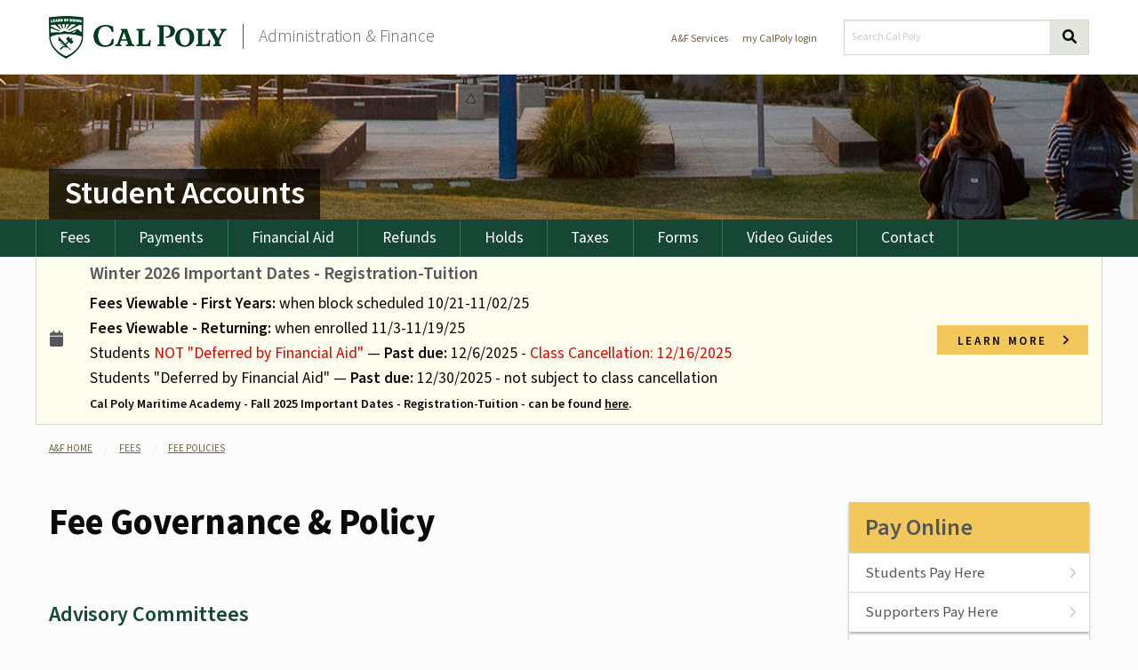

--- FILE ---
content_type: text/html; charset=UTF-8
request_url: https://afd.calpoly.edu/fees/policies
body_size: 8679
content:
<!DOCTYPE html>
<html class="no-js" lang="en" dir="ltr">

<head>
	<!--
Cal Poly Web Template v2.0.0
Code maintained by
Information Technology Services
California Polytechnic State University
San Luis Obispo, CA 93407
-->
	<meta charset="UTF-8">
	<meta http-equiv="X-UA-Compatible" content="IE=Edge">
	<meta name="viewport" content="width=device-width, initial-scale=1.0"/> 

	<title>Fee Policies - Student Accounts - Cal Poly</title>

	<meta http-equiv="content-language" content="en" />
	<meta name="language" content="en" />
	<meta name="msapplication-config" content="none" />

	<meta name="codebase" content="AFD-2.0" />


	<meta name="Description" content="As stewards of the University resources, we provide high quality, efficient support and planning services as an integral part of the campus community in support of student learning." />
	<meta name="Keywords" content="Cal Poly, Administration, AFD, Finance, Police, Budget, Facilities, Fiscal, HR, Risk, Technology, Corporation" />
	<link rel="stylesheet" href="https://use.typekit.net/asw2aly.css">
	<link rel="stylesheet" href="/framework/css/app.css">
	<link rel="stylesheet" href="/framework/fontawesome/v6/css/all.min.css">
	<link rel="stylesheet" href="/framework/fontawesome/v6/css/v4-shims.css">


		<!-- Google Analytics -->
	<script>
	(function(i, s, o, g, r, a, m) {
		i['GoogleAnalyticsObject'] = r;
		i[r] = i[r] || function() {
			(i[r].q = i[r].q || []).push(arguments)
		}, i[r].l = 1 * new Date();
		a = s.createElement(o),
			m = s.getElementsByTagName(o)[0];
		a.async = 1;
		a.src = g;
		m.parentNode.insertBefore(a, m)
	})(window, document, 'script', 'https://www.google-analytics.com/analytics.js', 'ga');

	ga('create', 'UA-102181678-1', 'auto', 'CP');
	ga('create', 'UA-31323973-1', 'auto', 'AFD');
	ga('require', 'linkid', 'linkid.js');
	ga('CP.send', 'pageview');
	ga('AFD.send', 'pageview');
	</script>
	<!-- End Google Analytics -->

	<!-- Google Tag Manager 1 -->
	<script>
	(function(w, d, s, l, i) {
		w[l] = w[l] || [];
		w[l].push({
			'gtm.start': new Date().getTime(),
			event: 'gtm.js'
		});
		var f = d.getElementsByTagName(s)[0],
			j = d.createElement(s),
			dl = l != 'dataLayer' ? '&l=' + l : '';
		j.async = true;
		j.src =
			'https://www.googletagmanager.com/gtm.js?id=' + i + dl;
		f.parentNode.insertBefore(j, f);
	})(window, document, 'script', 'dataLayer1', 'GTM-P4F3XD3');
	</script>
	<!-- End Google Tag Manager 1 -->

	<!-- Google Tag Manager 2 marketing -->
	<script>
	(function(w, d, s, l, i) {
		w[l] = w[l] || [];
		w[l].push({
			'gtm.start': new Date().getTime(),
			event: 'gtm.js'
		});
		var f = d.getElementsByTagName(s)[0],
			j = d.createElement(s),
			dl = l != 'dataLayer' ? '&l=' + l : '';
		j.async = true;
		j.src =
			'https://www.googletagmanager.com/gtm.js?id=' + i + dl;
		f.parentNode.insertBefore(j, f);
	})(window, document, 'script', 'dataLayer2', 'GTM-TKZNRR2');
	</script>
	<!-- End Google Tag Manager 2 marketing -->

	
	<!-- Hotjar Tracking Code for https://afd.calpoly.edu/ -->
	<script>
	(function(h, o, t, j, a, r) {
		h.hj = h.hj || function() {
			(h.hj.q = h.hj.q || []).push(arguments)
		};
		h._hjSettings = {
			hjid: 1763767,
			hjsv: 6
		};
		a = o.getElementsByTagName('head')[0];
		r = o.createElement('script');
		r.async = 1;
		r.src = t + h._hjSettings.hjid + j + h._hjSettings.hjsv;
		a.appendChild(r);
	})(window, document, 'https://static.hotjar.com/c/hotjar-', '.js?sv=');
	</script>

	<link rel="apple-touch-icon" sizes="180x180" href="/images/favicon/apple-touch-icon.png">
	<link rel="icon" type="image/png" sizes="32x32" href="/images/favicon/favicon-32x32.png">
	<link rel="icon" type="image/png" sizes="16x16" href="/images/favicon/favicon-16x16.png">
	<link rel="mask-icon" href="/images/favicon/safari-pinned-tab.svg" color="#154734">
	<meta name="msapplication-TileColor" content="#da532c">
	<meta name="theme-color" content="#ffffff">
</head>

<body class="subsite_sa page_default">
	<!-- Start Facebook -->
	<div id="fb-root"></div>
	<script>
	(function(d, s, id) {
		var js, fjs = d.getElementsByTagName(s)[0];
		if (d.getElementById(id)) return;
		js = d.createElement(s);
		js.id = id;
		js.src = "//connect.facebook.net/en_US/sdk.js#xfbml=1&version=v2.8&appId=131592030268312";
		fjs.parentNode.insertBefore(js, fjs);
	}(document, 'script', 'facebook-jssdk'));
	</script>
	<!-- End Facebook -->
	<!-- Google Tag Manager (noscript) -->
	<noscript><iframe src="https://www.googletagmanager.com/ns.html?id=GTM-P4F3XD3" height="0" width="0" style="display:none;visibility:hidden"></iframe></noscript>
	<!-- End Google Tag Manager (noscript) -->
	<!-- Google Tag Manager (noscript) Marketing -->
	<noscript><iframe src="https://www.googletagmanager.com/ns.html?id=GTM-TKZNRR2" height="0" width="0" style="display:none;visibility:hidden"></iframe></noscript>
	<!-- End Google Tag Manager (noscript) -->
	<header>
		<!-- <section class="sitewide-banner" data-closable>
  			<button class="close-button" data-close>&times;</button>
			<div class="row align-middle">
				<div class="column small-12 medium-7 ">
					<h3>Coronavirus Information from Administration & Finance</h3>
				</div>
				<div class="column small-12 medium-3 medium-offset-2">
					<a href="/coronavirus/" class="button expanded small">Learn More</a>
				</div>
			</div>
		</section> -->
		<section class="cp_header">
			<a href="#content" class="skip">Skip to content</a>
			<div class="row align-middle align-justify">
				<div class="columns flex-container">
					<a href="http://www.calpoly.edu/" class="logo">
						<img srcset="/framework/images/calpoly-logo-1x.png,
						             /framework/images/calpoly-logo-2x.png 2x" src="/framework/images/calpoly-logo-1x.png" alt="Cal Poly Logo and Shield">
					</a>
					<h2 id="sitename" class="sitename align-self-middle"><a href="/">Administration &amp; Finance</a></h2>

				</div>
				<div class="flex-container" data-responsive-toggle="subsite-menu" data-hide-for="medium" style="margin-right:1rem;">
					<a class="" type="button" data-toggle><span class="show-for-sr">menu</span><i class="fas fa-bars"></i></a>
					<!-- <button class="menu-icon" type="button" data-toggle><span class="show-for-sr">menu</span></button> -->
				</div>
				<div class="columns search small-12 medium-5">
					<div class="row align-middle align-right">
						<div class="shrink column cp-menu small-order-2 medium-order-1">
							<a href="/services">A&amp;F Services</a>&nbsp;&nbsp;&nbsp;&nbsp;<a href="https://myportal.calpoly.edu">my CalPoly login</a>
						</div>
						<div class="column small-order-1 medium-order-2">
							<form method="get" title="Search Form" action="https://www.calpoly.edu/search/?q=">
								<div class="input-group">
									<input class="input-group-field" type="text" placeholder="Search Cal Poly" title="Search Cal Poly" name="q">
									<div class="input-group-button">
										<button class="button" type="submit" name="btnG">
											<!-- Screen readers will see "Search" -->
											<span class="show-for-sr">Search</span>
											<!-- Visual users will see the mag glass, but not the "Search" text -->
											<span aria-hidden="true"><i class="fa fa-search"></i></span>
										</button>
									</div>
								</div>
							</form>
						</div>
					</div>
				</div>
			</div>
		</section>
						<section class="hero">
			<div class="row">
				<div class="large-12 column">
					<h3>
						<div class="mobile-nav-action" data-responsive-toggle="subsite-menu" data-hide-for="medium">
							<button class="menu-icon" type="button" data-toggle><span class="show-for-sr">menu</span></button>
						</div>
						<a href="/student-accounts/">Student Accounts</a>
					</h3>
				</div>
			</div>
		</section>
					</header>
		
	<section class="site-nav">
		<div class="row collapse" id="subsite-menu">
            <div class="column">
				<ul class="vertical medium-horizontal menu">
					<li><a href="/fees/">Fees</a></li>
					<li><a href="/student-accounts/payments/">Payments</a></li>
					<li><a href="/student-accounts/financial-aid/">Financial Aid</a></li>
					<li><a href="/student-accounts/refunds/">Refunds</a></li>
					<li><a href="/student-accounts/holds/">Holds</a></li>
					<li><a href="/student-accounts/tax-info">Taxes</a></li>
					<li><a href="/student-accounts/forms/">Forms</a></li>
					<li><a href="/student-accounts/guides/">Video Guides</a></li>
					<li><a href="/student-accounts/contact">Contact</a></li>
				</ul>
			</div>
		</div>
	</section>
	

	<div class="row align-middle notification calendar">
<div class="shrink column notification_icon"><i class="fa fa-calendar"></i></div>
<div class="columns">

<!-- *********************************************************************************************** -->
<!-- This is for the TOP BANNER - Pull Current Quarter Data from When to Pay Script and fill in here -->
<!-- *********************************************************************************************** -->

<!-- 
<h3><span id="INtableCapTerm01">TERM 202X Important Dates</span></h3>
<p><strong>Tuition-Registration Fees</strong> - Fall Quarter Posted based on enrollment<br>
    <strong>Housing/Dining</strong> - Annual Charges Viewable 8/16/2024<br>
    Students <span style="color: #e00000;">NOT "Deferred by Financial Aid"</span> — <strong>Past due: </strong><span id="INpastDueTerm01">8/29/2024</span> - <span style="color: #e00000;">Class Cancellation: <span id="INclassCancelTerm01">9/10/2024</span></span> <br>
    Students "Deferred by Financial Aid" — <strong>Past due:</strong> <span id="INfaPastDueTerm01">9/18/2024</span> - not subject to class cancellation
</p>
-->

<h3><span id="INtableCapTerm01">TERM 202X Important Dates</span></h3>
<p><strong>Fees Viewable - First Years: </strong><span id="INviewable1stTerm01"> - 08/25/202X</span><br>
    <strong>Fees Viewable - Returning: </strong><span id="INviewableReturnTerm01"> when enrolled starting 08/28/202X</span><br>
    Students <span style="color: #e00000;">NOT "Deferred by Financial Aid"</span> — <strong>Past due: </strong><span id="INpastDueTerm01">12/07/202X</span> - <span style="color: #e00000;">Class Cancellation: <span id="INclassCancelTerm01">12/16/202X</span></span> <br>
    Students "Deferred by Financial Aid" — <strong>Past due:</strong> <span id="INfaPastDueTerm01">1/22/2022 </span> - not subject to class cancellation
</p>
<p><small><strong>Cal Poly Maritime Academy - Fall 2025 Important Dates - Registration-Tuition - can be found <a href="https://maritime-archive.calpoly.edu/fiscal-services/students-parents/fees-tuition-and-charges/fall-spring-and-summer.html" target="_blank" class="notification-link">here</a>.</strong></small></p>
<style>
a.notification-link {
    text-decoration: underline !important;
}
</style>

<script>
    const arrNotificationDates01 = {
        date_term: "Winter 2026 Important Dates - Registration-Tuition",
        date_block: "10/21-11/02/25",
        date_1stround: "11/3-11/19/25",
        date_viewable: "when enrolled 11/3-11/19/25",
        date_viewablefirstyear: "when block scheduled 10/21-11/02/25",
        date_sysdue: "12/5/2025",
        date_syspastdue: "12/6/2025",
        date_classcancel: "12/16/2025",
        date_fadisburse: "12/29/2025",
        date_fapastdue: "12/30/2025",
        date_fasettle: "1/2/2026",
        date_firstclass: "1/5/2026",
        date_adddrop: "1/15/2026",
        date_60percent: "2/18/2026"
    }

    document.getElementById("INtableCapTerm01").innerHTML = arrNotificationDates01.date_term
    document.getElementById("INviewable1stTerm01").innerHTML = arrNotificationDates01.date_viewablefirstyear
    document.getElementById("INviewableReturnTerm01").innerHTML = arrNotificationDates01.date_viewable
    document.getElementById("INpastDueTerm01").innerHTML = arrNotificationDates01.date_syspastdue
    document.getElementById("INclassCancelTerm01").innerHTML = arrNotificationDates01.date_classcancel
//    document.getElementById("INfaDisburseTerm01").innerHTML = arrNotificationDates01.date_fadisburse
    document.getElementById("INfaPastDueTerm01").innerHTML = arrNotificationDates01.date_fapastdue
//    document.getElementById("INfaSettleTerm01").innerHTML = arrNotificationDates01.date_fasettle
//    document.getElementById("INclassesStartTerm01").innerHTML = arrNotificationDates01.date_firstclass
//    document.getElementById("INaddDropTerm01").innerHTML = arrNotificationDates01.date_adddrop

</script>

</div><div class="small-12 medium-2 column text-right">
					<a href="https://afd.calpoly.edu/student-accounts/payments/#When-to-Pay" class="text-right expanded button small">
						Learn more&nbsp;&nbsp;&nbsp;<i class="fa fa-angle-right"></i>
					</a>
</div></div><section class="bread">
<div class="row">
<div class="columns">
<ul class="breadcrumbs">
<li><a href="/">A&amp;F Home</a></li>
<li><a href="/fees/">Fees</a></li>
<li><a href="/">Fee Policies</a></li>
</ul>
</div>
</div>
</section>
	<div class="row align-justify">
		<div class="small-12 medium-8 columns" id="content">
			<a name="topH1"></a>
		
		<!--BEGIN MAIN CONTENT AREA-->

			<h1>Fee Governance &amp; Policy</h1>
			<section>
				<h2>Advisory Committees</h2>
				<ul>
					<li><a href="/fees/ssfaac/">Student Success Fee Allocation Advisory Committee</a> (SSFAAC)</li>
					<li><a href="/fees/cfac/">Campus Fee Advisory Committee</a> (CFAC)</li>
					<li><a href="/fees/cpof/">Cal Poly Opportunity Fee</a> (CPOF)</li>
				</ul>
			</section>
			<section>
				<h2>Policies & Procedures</h2>
				<ul>
					<li><a href="EO-1102_Student Fees.pdf">Executive Order 1102 </a>- The California State University Fee Policy</li>
					<li><a href="docs/cfac/alt-consultation-referendum-addendum.pdf">Alternative Consultation/Referendum Addendum</a>:  Explanation of Campus Outreach Strategies</li>
					<li><a href="docs/cfac/Cat III_IV_V_August 2023.pdf"> Category III &amp; IV &amp; V Fees</a> - University Policy &amp; Guidelines</li>
					<li><a href="docs/cfac/Cat IV guidelines.pdf">Category IV Fees - Applicability and Implementation Guidelines</a></li>
					<li><a href="/fees/cpof/docs/cpof-guidelines.pdf">Cal Poly Fee Guidelines and Procedures</a></li>
					<li><a href="/fees/docs/cal-poly-student-success-fee-guidelines-procedures.pdf">Cal Poly Student Success Fee (SSF) Guidelines and Procedures</a></li>
					<li><a href="/fees/docs/cal-poly-ssf-impact-report-template.xlsx">Cal Poly SSF Impact Report Template</a></li>
				</ul>
			</section>
		<!--END MAIN CONTENT AREA: DO NOT EDIT BELOW-->
		</div>
		<div class="small-12 medium-3 columns">
		<div class="side-callout">    <div>
            <div class="card">
        <h2 class="card-title rank-action">Pay Online</h2>
        <ul class="card-foot">
            <li><a href="	https://my.calpoly.edu/cas/login?service=https://commerce.cashnet.com/cpslopay?LT=P%26authmethod=CAS
">Students Pay Here</a></li>
            <li><a href="	https://commerce.cashnet.com/cpslopay
">Supporters Pay Here</a></li>
        </ul>
 <!--        <div class="card-anchor">
            <small>
                <p><strong>Electronic Check Payments are Free.</strong> All other online payments will incur a non-refundable convenience fee."</p>
                <p>Any online payments using a credit or debit card will incur a 2.65% non-refundable convenience fee.</p>
            </small>
        </div>   -->
    </div>

<!-- This is the OLD Version with DARK Background
    <div class="dark">
        <h3>Pay Online</h3>
        <div class="sidebar-section">
            <a href="	https://my.calpoly.edu/cas/login?service=https://commerce.cashnet.com/cpslopay?LT=P%26authmethod=CAS
"><h4>Students Pay Here</h4></a>
            <a href="	https://commerce.cashnet.com/cpslopay
"><h4>Supporters Pay Here</h4></a>
            <p><small>Note that any online payments using a credit or debit card will incur a 2.65% Non-refundable Convenience Fee.</small></p>
        </div>
    </div> 
-->

    </div>
	<div class="sidebar-section sb-nav">
		
<div>
    <h3 class="seal-gray-bkgd text-center white" style="margin:0;padding:.5rem 0;">Navigation</h3>
</div>
    <ul>
		<li><a href="/fees/">Fees</a>
			<ul >
				<li><a href="/fees/estimated-fees">Fee Breakdown</a></li>
				<li><a href="/fees/fee-descriptions">Fee Descriptions</a>
				<li><a href="/fees/fee-waiver/">Fee Waivers</a></li>
				<li><a href="/fees/estimated-fees-summer">Summer Fees</a></li>
				<li><a href="/fees/policies">Fee Governance &amp; Policy</a></li>
			</ul>
		</li>
		<li><a href="/student-accounts/payments/">Payments</a>
			<ul  style='display:none'>
				<li><a href="/student-accounts/payments/#What-to-Pay">What to Pay</a></li>
				<li><a href="/student-accounts/payments/#When-to-Pay">When to Pay</a></li>
				<li><a href="/student-accounts/payments/How-to-Pay">How to Pay</a></li>
				<li><a href="/student-accounts/payments/term-payment-plan">Payment Plans</a></li>
<!--				<li><a href="/student-accounts/payments/returned-checks">Returned Checks</a></li> -->
			</ul>
		</li>
		<li><a href="/student-accounts/financial-aid/">Financial Aid</a>
			<ul  style='display:none'>
				<li><a href="/student-accounts/financial-aid/loans/">Loans</a>
					<ul  style='display:none'>
						<li><a href="http://financialaid.calpoly.edu/">Federal Aid</a></li>
						<li><a href="/student-accounts/financial-aid/loans/student-loan-forms">Institutional Loans</a></li>
<!-- 						<li><a href="https://studentloans.gov/myDirectLoan/index.action">Entrance Counseling (Federal)</a></li> -->
						<li><a href="/student-accounts/financial-aid/loans/student-loan-exit-interviews">Exit Interview Options (Required)</a></li>
						<li><a href="/student-accounts/financial-aid/loans/consolidation/">Consolidation and Rehabilitation</a>
							<ul  style='display:none'>
								<li><a href="/student-accounts/financial-aid/loans/consolidation/student-loan-consolidation">Loan Consolidation Information</a></li>
								<li><a href="/student-accounts/financial-aid/loans/consolidation/student-loan-consol-eligible">Eligible Loan Types</a></li>
								<li><a href="/student-accounts/financial-aid/loans/consolidation/student-loan-rehab" >Loan Rehabilitation</a></li>
							</ul>
						</li>
						<li><a href="/student-accounts/financial-aid/loans/student-loan-repayment">Loan Repayment</a></li>
						<li><a href="/student-accounts/financial-aid/loans/student-loan-teacher-cancel">Teacher Cancellation Provisions</a></li>
						<li><a href="/student-accounts/tax-info">Obtaining annual Student Loan Interest Paid Information</a></li>
					</ul>
				</li>
				<li><a href="/student-accounts/financial-aid/financial-aid-deferral">Deferral</a></li>
				<li><a href="/student-accounts/financial-aid/financial-aid-disbursement">Disbursement</a></li>
			</ul>
		</li>
		<li><a href="/student-accounts/refunds/">Refunds</a>
			<ul  style='display:none'>
				<li><a href="/student-accounts/refunds/fee-refund-policy">Fee Refund Policy</a></li>
			</ul>
		</li>
		<li><a href="/student-accounts/holds/">Holds</a></li>
		<li><a href="/student-accounts/tax-info">Tax Information</a></li>
		<li><a href="/student-accounts/forms/">Forms</a></li>
		<li><a href="/student-accounts/guides/">Video Guides</a>
		</li>
		<li><a href="/student-accounts/contact">Contact Us</a></li>
	</ul>
	</div>
                    <div class="sidebar-section">
                    <div class="row small-up-2 medium-up-1 large-up-2 card-container">
						<div class="column">
							<div class="card">
								<div class="card-content text-center"><a href="/student-accounts/payments/how-to-pay"><em class="fa fa-question-circle fa-3x"></em><span class="show-for-sr">How to Pay</span></a></div>
								<ul class="card-foot">
									<li><a href="/student-accounts/payments/how-to-pay">How to Pay</a></li>
								</ul>
							</div>
						</div>
						<div class="column">
							<div class="card">
								<div class="card-content text-center"><a href="/student-accounts/guides/share-my-info"><i class="fa fa-share-square fa-3x"></i><span class="show-for-sr">Share My Info</span></a></div>
								<ul class="card-foot">
									<li><a href="/student-accounts/guides/share-my-info">Share My Info</a></li>
								</ul>
							</div>
						</div>
						<div class="column">
							<div class="card">
								<div class="card-content text-center"><h2 class="bold"><a href="/student-accounts/guides/faq-supporter">SUPPORTERSS</a></h2></div>
								<ul class="card-foot">
									<li><a href="/student-accounts/guides/faq-supporter">Supporter FAQ</a></li>
								</ul>
							</div>
						</div>
						<div class="column">
							<div class="card">
								<div class="card-content text-center"><h2 class="bold"><a href="/student-accounts/guides/faq-student">STUDENTS</a></h2></div>
								<ul class="card-foot">
									<li><a href="/student-accounts/guides/faq-student">Student FAQ</a></li>
								</ul>
							</div>
						</div>
					</div>
                </div>

<!-- Sidebar Dates - Depricated as duplicate
    <div class="sidebar-section">
            <h3>Important Dates</h3>
            <table class="border">
                <tr>
                    <th colspan="2">Winter 2022</th>
                </tr>
                <tr>
                    <td>11/02/2021 - 11/18/2021</td>
                    <td>Fees Viewable (varies)</td>
                </tr>
                <tr>
                    <td>12/07/2021</td>
                    <td>Fees Past Due Date (no FA)</td>
                </tr>
                <tr>
                    <td>12/16/2021</td>
                    <td>Class Cancellation (no FA)</td>
                </tr>
                <tr>
                    <td>12/27/2021</td>
                    <td>1st Financial Aid Disbursement</td>
                </tr>
            </table>
            <a href="/student-accounts/payments/when-to-pay">View all dates</a>
        </div>	
 -->
</div>	</div>
</div>
<footer>
	<div class="row footer-foot ">
		<div class="column small-12 medium-expand">
			<div class="row">
				<div class="column small-12 footer-content">
					<div class="row">
						<div class="column show-for-medium medium-3 text-center align-self-top">
							<img src="/framework/images/calpoly-logo-vertical-rev-400.png" alt="" width="80%">
						</div>
						<div class="column small-12 medium-8">
							<h4>Student Accounts</h4>
							<p>1 Grand Ave, <a href="http://maps.calpoly.edu/?vlist=001-0" target="_blank">Building 01: Room 213</a>, San Luis Obispo, CA 93407
                            <br><strong>Counter Hours</strong> - 10:00am - Noon and 1:00pm - 4:00pm | Monday - Friday</p>
							<div class="row">
								<div class="column small-expand">
									<ul class="no-bullet">
										<li>Phone: 805-756-1428</li>
										<li>Fax: 805-756-2774</li>
										<li><a href="mailto:studentaccounts@calpoly.edu">studentaccounts@calpoly.edu</a></li>
									</ul>
								</div>
								<div class="column small-expand">
									<h5>Phone Service <!-- Office &amp; Window --> Hours</h5>
									<ul class="no-bullet">
										<li>Monday - Friday</li>
										<li>8:00am - 5:00pm</li>
									</ul>
								</div>
							</div>
						</div>
					</div>
				</div>
			</div>
			<div class="row align-bottom inside-cp">
				<div class="column small-12 align-self-bottom">
					<img src="/framework/images/logo-inside-calpoly.png" alt="Follow A&F at">
					<a href="https://www.instagram.com/insidecalpoly/">
						<span class="show-for-sr">Visit Instagram</span>
						<span aria-hidden="true"><i class="fab fa-instagram fa-lg"></i></span>
					</a>
					<a href="https://www.facebook.com/insidecalpoly/">
						<span class="show-for-sr">Visit Facebook</span>
						<span aria-hidden="true"><i class="fab fa-facebook fa-lg"></i></span>
					</a>
				</div>
			</div>
		</div>
		<div class="pop-links">
			<h5>Popular Links</h5>
			<ul class="no-bullet">
				<li><a href="/fees/">Fees</a></li>
				<li><a href="/student-accounts/payments/#When-to-Pay">When to Pay</a></li>
				<li><a href="/student-accounts/payments/how-to-pay">How to Pay</a></li>
				<li><a href="/student-accounts/guides/">Video Guides</a></li>
			</ul>
		</div>
	</div>
</footer>



	<footer class="cp-footer">
		<div class="row align-middle">
			<div class="column small-12 medium-2 small-text-center">
				<a href="http://www.calpoly.edu/">
					<img srcset="/framework/images/calpoly-logo-rev-1x.png,
						             /framework/images/calpoly-logo-rev-2x.png 2x" src="/framework/images/calpoly-logo-rev-1x.png" alt="Cal Poly Logo and Shield">


					<!-- <img id="logo" title="Go to Cal Poly Home" alt="Cal Poly logo" src="/framework/images/CP_logo_cmyk_rev.svg" width="100%" /> -->
				</a>
			</div>

			<div class="column small-12 medium-8 medium-offset-2">
				<p>
					&#169; <script>
					document.write(new Date().getFullYear())
					</script>
					California Polytechnic State University — San Luis Obispo, California 93407 — Phone: 805-756-1111
				</p>
			</div>
		</div>
		<div class="row">
			<div class="getPlugins column">
				<ul class="menu simple align-right">
					<li><a href="https://www.calpoly.edu/privacy/">Privacy Notice</a></li>
					<li><a href="https://accessibility.calpoly.edu/website-accessibility-statement">Web Accessibility Statement</a></li>
					<li><a href="https://crco.calpoly.edu/Notice_of_Non-Discrimination">Non-Discrimination</a></li>
				</ul>
			</div>
		</div>
	</footer><!-- END FOOTER -->


		<script src="/framework/js/jquery.min.js"></script>
	<script src="/framework/js/what-input.min.js"></script>
	<script src="/framework/js/foundation.min.js"></script>
	<script src="/framework/js/clipboard.min.js"></script>
	<script src="/framework/js/app.js"></script>
	<script defer src="/framework/fontawesome/v6/js/all.min.js"></script>
		
</body>
<!-- InstanceEnd -->

</html>

--- FILE ---
content_type: text/css
request_url: https://afd.calpoly.edu/framework/css/app.css
body_size: 35380
content:
/*! normalize-scss | MIT/GPLv2 License | bit.ly/normalize-scss */html{font-family:sans-serif;line-height:1.15;-ms-text-size-adjust:100%;-webkit-text-size-adjust:100%}body{margin:0}article,aside,footer,header,nav,section{display:block}h1{font-size:2em;margin:.67em 0}figcaption,figure{display:block}figure{margin:1em 40px}hr{box-sizing:content-box;height:0;overflow:visible}main{display:block}pre{font-family:monospace,monospace;font-size:1em}a{background-color:rgba(0,0,0,0);-webkit-text-decoration-skip:objects}a:active,a:hover{outline-width:0}abbr[title]{border-bottom:none;text-decoration:underline;-webkit-text-decoration:underline dotted;text-decoration:underline dotted}b,strong{font-weight:inherit}b,strong{font-weight:bolder}code,kbd,samp{font-family:monospace,monospace;font-size:1em}dfn{font-style:italic}mark{background-color:#ff0;color:#000}small{font-size:80%}sub,sup{font-size:75%;line-height:0;position:relative;vertical-align:baseline}sub{bottom:-0.25em}sup{top:-0.5em}audio,video{display:inline-block}audio:not([controls]){display:none;height:0}img{border-style:none}svg:not(:root){overflow:hidden}button,input,optgroup,select,textarea{font-family:sans-serif;font-size:100%;line-height:1.15;margin:0}button{overflow:visible}button,select{text-transform:none}button,html [type=button],[type=reset],[type=submit]{-webkit-appearance:button}button::-moz-focus-inner,[type=button]::-moz-focus-inner,[type=reset]::-moz-focus-inner,[type=submit]::-moz-focus-inner{border-style:none;padding:0}button:-moz-focusring,[type=button]:-moz-focusring,[type=reset]:-moz-focusring,[type=submit]:-moz-focusring{outline:1px dotted ButtonText}input{overflow:visible}[type=checkbox],[type=radio]{box-sizing:border-box;padding:0}[type=number]::-webkit-inner-spin-button,[type=number]::-webkit-outer-spin-button{height:auto}[type=search]{-webkit-appearance:textfield;outline-offset:-2px}[type=search]::-webkit-search-cancel-button,[type=search]::-webkit-search-decoration{-webkit-appearance:none}::-webkit-file-upload-button{-webkit-appearance:button;font:inherit}fieldset{border:1px solid silver;margin:0 2px;padding:.35em .625em .75em}legend{box-sizing:border-box;display:table;max-width:100%;padding:0;color:inherit;white-space:normal}progress{display:inline-block;vertical-align:baseline}textarea{overflow:auto}details{display:block}summary{display:list-item}menu{display:block}canvas{display:inline-block}template{display:none}[hidden]{display:none}.foundation-mq{font-family:"small=0em&medium=40em&large=64em&xlarge=75em&xxlarge=90em"}html{box-sizing:border-box;font-size:110%}*,*::before,*::after{box-sizing:inherit}body{margin:0;padding:0;background:#fcfcfc;font-family:source-sans-pro,"Helvetica Neue",Helvetica,Roboto,Arial,sans-serif;font-weight:normal;line-height:1.5;color:#54585a;-webkit-font-smoothing:antialiased;-moz-osx-font-smoothing:grayscale}img{display:inline-block;vertical-align:middle;max-width:100%;height:auto;-ms-interpolation-mode:bicubic}textarea{height:auto;min-height:50px;border-radius:0rem}select{box-sizing:border-box;width:100%;border-radius:0rem}.map_canvas img,.map_canvas embed,.map_canvas object,.mqa-display img,.mqa-display embed,.mqa-display object{max-width:none !important}button{padding:0;-webkit-appearance:none;-moz-appearance:none;appearance:none;border:0;border-radius:0rem;background:rgba(0,0,0,0);line-height:1}[data-whatinput=mouse] button{outline:0}pre{overflow:auto}.is-visible{display:block !important}.is-hidden{display:none !important}.row{max-width:68.1818181818rem;margin-right:auto;margin-left:auto;display:flex;flex-flow:row wrap}.row .row{margin-right:-1rem;margin-left:-1rem}@media print,screen and (min-width: 40em){.row .row{margin-right:-.8522727273rem;margin-left:-.8522727273rem}}@media print,screen and (min-width: 64em){.row .row{margin-right:-.8522727273rem;margin-left:-.8522727273rem}}@media screen and (min-width: 75em){.row .row{margin-right:-.8522727273rem;margin-left:-.8522727273rem}}.row .row.collapse{margin-right:0;margin-left:0}.row.expanded,footer .row.pop-links,.row.large-action{max-width:none}.row.expanded .row,footer .row.pop-links .row,.row.large-action .row{margin-right:auto;margin-left:auto}.row:not(.expanded):not(.large-action) .row{max-width:none}.row.collapse>.column,footer .row.collapse>.pop-links,.row.collapse>.columns{padding-right:0;padding-left:0}.row.is-collapse-child,.row.collapse>.column>.row,footer .row.collapse>.pop-links>.row,.row.collapse>.columns>.row{margin-right:0;margin-left:0}.column,footer .pop-links,.columns{flex:1 1 0px;padding-right:1rem;padding-left:1rem;min-width:initial}@media print,screen and (min-width: 40em){.column,footer .pop-links,.columns{padding-right:.8522727273rem;padding-left:.8522727273rem}}.column.row.row,footer .row.row.pop-links,.row.row.columns{float:none;display:block}.row .column.row.row,.row footer .row.row.pop-links,footer .row .row.row.pop-links,.row .row.row.columns{margin-right:0;margin-left:0;padding-right:0;padding-left:0}.flex-container,.card .card-content.green,.card-container .column,.card-container .columns,.card-container footer .pop-links,footer .card-container .pop-links{display:flex}.flex-child-auto,.card .card-content{flex:1 1 auto}.flex-child-grow,.pricing-table{flex:1 0 auto}.flex-child-shrink{flex:0 1 auto}.flex-dir-row{flex-direction:row}.flex-dir-row-reverse{flex-direction:row-reverse}.flex-dir-column{flex-direction:column}.flex-dir-column-reverse{flex-direction:column-reverse}.small-1{flex:0 0 8.3333333333%;max-width:8.3333333333%}.small-offset-0{margin-left:0%}.small-2{flex:0 0 16.6666666667%;max-width:16.6666666667%}.small-offset-1{margin-left:8.3333333333%}.small-3{flex:0 0 25%;max-width:25%}.small-offset-2{margin-left:16.6666666667%}.small-4{flex:0 0 33.3333333333%;max-width:33.3333333333%}.small-offset-3{margin-left:25%}.small-5{flex:0 0 41.6666666667%;max-width:41.6666666667%}.small-offset-4{margin-left:33.3333333333%}.small-6{flex:0 0 50%;max-width:50%}.small-offset-5{margin-left:41.6666666667%}.small-7{flex:0 0 58.3333333333%;max-width:58.3333333333%}.small-offset-6{margin-left:50%}.small-8{flex:0 0 66.6666666667%;max-width:66.6666666667%}.small-offset-7{margin-left:58.3333333333%}.small-9{flex:0 0 75%;max-width:75%}.small-offset-8{margin-left:66.6666666667%}.small-10{flex:0 0 83.3333333333%;max-width:83.3333333333%}.small-offset-9{margin-left:75%}.small-11{flex:0 0 91.6666666667%;max-width:91.6666666667%}.small-offset-10{margin-left:83.3333333333%}.small-12,footer .pop-links{flex:0 0 100%;max-width:100%}.small-offset-11{margin-left:91.6666666667%}.small-order-1{order:1}.small-order-2{order:2}.small-order-3{order:3}.small-order-4{order:4}.small-order-5{order:5}.small-order-6{order:6}.small-up-1{flex-wrap:wrap}.small-up-1>.column,footer .small-up-1>.pop-links,.small-up-1>.columns{flex:0 0 100%;max-width:100%}.small-up-2{flex-wrap:wrap}.small-up-2>.column,footer .small-up-2>.pop-links,.small-up-2>.columns{flex:0 0 50%;max-width:50%}.small-up-3{flex-wrap:wrap}.small-up-3>.column,footer .small-up-3>.pop-links,.small-up-3>.columns{flex:0 0 33.3333333333%;max-width:33.3333333333%}.small-up-4{flex-wrap:wrap}.small-up-4>.column,footer .small-up-4>.pop-links,.small-up-4>.columns{flex:0 0 25%;max-width:25%}.small-up-5{flex-wrap:wrap}.small-up-5>.column,footer .small-up-5>.pop-links,.small-up-5>.columns{flex:0 0 20%;max-width:20%}.small-up-6{flex-wrap:wrap}.small-up-6>.column,footer .small-up-6>.pop-links,.small-up-6>.columns{flex:0 0 16.6666666667%;max-width:16.6666666667%}.small-up-7{flex-wrap:wrap}.small-up-7>.column,footer .small-up-7>.pop-links,.small-up-7>.columns{flex:0 0 14.2857142857%;max-width:14.2857142857%}.small-up-8{flex-wrap:wrap}.small-up-8>.column,footer .small-up-8>.pop-links,.small-up-8>.columns{flex:0 0 12.5%;max-width:12.5%}.small-collapse>.column,footer .small-collapse>.pop-links,.small-collapse>.columns{padding-right:0;padding-left:0}.small-uncollapse>.column,footer .small-uncollapse>.pop-links,.small-uncollapse>.columns{padding-right:1rem;padding-left:1rem}@media print,screen and (min-width: 40em){.medium-1{flex:0 0 8.3333333333%;max-width:8.3333333333%}.medium-offset-0{margin-left:0%}.medium-2{flex:0 0 16.6666666667%;max-width:16.6666666667%}.medium-offset-1{margin-left:8.3333333333%}.medium-3,footer .pop-links{flex:0 0 25%;max-width:25%}.medium-offset-2{margin-left:16.6666666667%}.medium-4{flex:0 0 33.3333333333%;max-width:33.3333333333%}.medium-offset-3{margin-left:25%}.medium-5{flex:0 0 41.6666666667%;max-width:41.6666666667%}.medium-offset-4{margin-left:33.3333333333%}.medium-6{flex:0 0 50%;max-width:50%}.medium-offset-5{margin-left:41.6666666667%}.medium-7{flex:0 0 58.3333333333%;max-width:58.3333333333%}.medium-offset-6{margin-left:50%}.medium-8{flex:0 0 66.6666666667%;max-width:66.6666666667%}.medium-offset-7{margin-left:58.3333333333%}.medium-9{flex:0 0 75%;max-width:75%}.medium-offset-8{margin-left:66.6666666667%}.medium-10{flex:0 0 83.3333333333%;max-width:83.3333333333%}.medium-offset-9{margin-left:75%}.medium-11{flex:0 0 91.6666666667%;max-width:91.6666666667%}.medium-offset-10{margin-left:83.3333333333%}.medium-12{flex:0 0 100%;max-width:100%}.medium-offset-11{margin-left:91.6666666667%}.medium-order-1{order:1}.medium-order-2{order:2}.medium-order-3{order:3}.medium-order-4{order:4}.medium-order-5{order:5}.medium-order-6{order:6}.medium-up-1{flex-wrap:wrap}.medium-up-1>.column,footer .medium-up-1>.pop-links,.medium-up-1>.columns{flex:0 0 100%;max-width:100%}.medium-up-2{flex-wrap:wrap}.medium-up-2>.column,footer .medium-up-2>.pop-links,.medium-up-2>.columns{flex:0 0 50%;max-width:50%}.medium-up-3{flex-wrap:wrap}.medium-up-3>.column,footer .medium-up-3>.pop-links,.medium-up-3>.columns{flex:0 0 33.3333333333%;max-width:33.3333333333%}.medium-up-4{flex-wrap:wrap}.medium-up-4>.column,footer .medium-up-4>.pop-links,.medium-up-4>.columns{flex:0 0 25%;max-width:25%}.medium-up-5{flex-wrap:wrap}.medium-up-5>.column,footer .medium-up-5>.pop-links,.medium-up-5>.columns{flex:0 0 20%;max-width:20%}.medium-up-6{flex-wrap:wrap}.medium-up-6>.column,footer .medium-up-6>.pop-links,.medium-up-6>.columns{flex:0 0 16.6666666667%;max-width:16.6666666667%}.medium-up-7{flex-wrap:wrap}.medium-up-7>.column,footer .medium-up-7>.pop-links,.medium-up-7>.columns{flex:0 0 14.2857142857%;max-width:14.2857142857%}.medium-up-8{flex-wrap:wrap}.medium-up-8>.column,footer .medium-up-8>.pop-links,.medium-up-8>.columns{flex:0 0 12.5%;max-width:12.5%}}@media print,screen and (min-width: 40em)and (min-width: 40em){.medium-expand{flex:1 1 0px}}@media print,screen and (min-width: 40em){.medium-flex-dir-row{flex-direction:row}.medium-flex-dir-row-reverse{flex-direction:row-reverse}.medium-flex-dir-column{flex-direction:column}.medium-flex-dir-column-reverse{flex-direction:column-reverse}.medium-flex-child-auto{flex:1 1 auto}.medium-flex-child-grow{flex:1 0 auto}.medium-flex-child-shrink{flex:0 1 auto}}.row.medium-unstack>.column,footer .row.medium-unstack>.pop-links,.row.medium-unstack>.columns{flex:0 0 100%}@media print,screen and (min-width: 40em){.row.medium-unstack>.column,footer .row.medium-unstack>.pop-links,.row.medium-unstack>.columns{flex:1 1 0px}.medium-collapse>.column,footer .medium-collapse>.pop-links,.medium-collapse>.columns{padding-right:0;padding-left:0}.medium-uncollapse>.column,footer .medium-uncollapse>.pop-links,.medium-uncollapse>.columns{padding-right:.8522727273rem;padding-left:.8522727273rem}}@media print,screen and (min-width: 64em){.large-1{flex:0 0 8.3333333333%;max-width:8.3333333333%}.large-offset-0{margin-left:0%}.large-2{flex:0 0 16.6666666667%;max-width:16.6666666667%}.large-offset-1{margin-left:8.3333333333%}.large-3{flex:0 0 25%;max-width:25%}.large-offset-2{margin-left:16.6666666667%}.large-4{flex:0 0 33.3333333333%;max-width:33.3333333333%}.large-offset-3{margin-left:25%}.large-5{flex:0 0 41.6666666667%;max-width:41.6666666667%}.large-offset-4{margin-left:33.3333333333%}.large-6{flex:0 0 50%;max-width:50%}.large-offset-5{margin-left:41.6666666667%}.large-7{flex:0 0 58.3333333333%;max-width:58.3333333333%}.large-offset-6{margin-left:50%}.large-8{flex:0 0 66.6666666667%;max-width:66.6666666667%}.large-offset-7{margin-left:58.3333333333%}.large-9{flex:0 0 75%;max-width:75%}.large-offset-8{margin-left:66.6666666667%}.large-10{flex:0 0 83.3333333333%;max-width:83.3333333333%}.large-offset-9{margin-left:75%}.large-11{flex:0 0 91.6666666667%;max-width:91.6666666667%}.large-offset-10{margin-left:83.3333333333%}.large-12{flex:0 0 100%;max-width:100%}.large-offset-11{margin-left:91.6666666667%}.large-order-1{order:1}.large-order-2{order:2}.large-order-3{order:3}.large-order-4{order:4}.large-order-5{order:5}.large-order-6{order:6}.large-up-1{flex-wrap:wrap}.large-up-1>.column,footer .large-up-1>.pop-links,.large-up-1>.columns{flex:0 0 100%;max-width:100%}.large-up-2{flex-wrap:wrap}.large-up-2>.column,footer .large-up-2>.pop-links,.large-up-2>.columns{flex:0 0 50%;max-width:50%}.large-up-3{flex-wrap:wrap}.large-up-3>.column,footer .large-up-3>.pop-links,.large-up-3>.columns{flex:0 0 33.3333333333%;max-width:33.3333333333%}.large-up-4{flex-wrap:wrap}.large-up-4>.column,footer .large-up-4>.pop-links,.large-up-4>.columns{flex:0 0 25%;max-width:25%}.large-up-5{flex-wrap:wrap}.large-up-5>.column,footer .large-up-5>.pop-links,.large-up-5>.columns{flex:0 0 20%;max-width:20%}.large-up-6{flex-wrap:wrap}.large-up-6>.column,footer .large-up-6>.pop-links,.large-up-6>.columns{flex:0 0 16.6666666667%;max-width:16.6666666667%}.large-up-7{flex-wrap:wrap}.large-up-7>.column,footer .large-up-7>.pop-links,.large-up-7>.columns{flex:0 0 14.2857142857%;max-width:14.2857142857%}.large-up-8{flex-wrap:wrap}.large-up-8>.column,footer .large-up-8>.pop-links,.large-up-8>.columns{flex:0 0 12.5%;max-width:12.5%}}@media print,screen and (min-width: 64em)and (min-width: 64em){.large-expand{flex:1 1 0px}}@media print,screen and (min-width: 64em){.large-flex-dir-row{flex-direction:row}.large-flex-dir-row-reverse{flex-direction:row-reverse}.large-flex-dir-column{flex-direction:column}.large-flex-dir-column-reverse{flex-direction:column-reverse}.large-flex-child-auto{flex:1 1 auto}.large-flex-child-grow{flex:1 0 auto}.large-flex-child-shrink{flex:0 1 auto}}.row.large-unstack>.column,footer .row.large-unstack>.pop-links,.row.large-unstack>.columns{flex:0 0 100%}@media print,screen and (min-width: 64em){.row.large-unstack>.column,footer .row.large-unstack>.pop-links,.row.large-unstack>.columns{flex:1 1 0px}.large-collapse>.column,footer .large-collapse>.pop-links,.large-collapse>.columns{padding-right:0;padding-left:0}.large-uncollapse>.column,footer .large-uncollapse>.pop-links,.large-uncollapse>.columns{padding-right:.8522727273rem;padding-left:.8522727273rem}}@media screen and (min-width: 75em){.xlarge-1{flex:0 0 8.3333333333%;max-width:8.3333333333%}.xlarge-offset-0{margin-left:0%}.xlarge-2{flex:0 0 16.6666666667%;max-width:16.6666666667%}.xlarge-offset-1{margin-left:8.3333333333%}.xlarge-3{flex:0 0 25%;max-width:25%}.xlarge-offset-2{margin-left:16.6666666667%}.xlarge-4{flex:0 0 33.3333333333%;max-width:33.3333333333%}.xlarge-offset-3{margin-left:25%}.xlarge-5{flex:0 0 41.6666666667%;max-width:41.6666666667%}.xlarge-offset-4{margin-left:33.3333333333%}.xlarge-6{flex:0 0 50%;max-width:50%}.xlarge-offset-5{margin-left:41.6666666667%}.xlarge-7{flex:0 0 58.3333333333%;max-width:58.3333333333%}.xlarge-offset-6{margin-left:50%}.xlarge-8{flex:0 0 66.6666666667%;max-width:66.6666666667%}.xlarge-offset-7{margin-left:58.3333333333%}.xlarge-9{flex:0 0 75%;max-width:75%}.xlarge-offset-8{margin-left:66.6666666667%}.xlarge-10{flex:0 0 83.3333333333%;max-width:83.3333333333%}.xlarge-offset-9{margin-left:75%}.xlarge-11{flex:0 0 91.6666666667%;max-width:91.6666666667%}.xlarge-offset-10{margin-left:83.3333333333%}.xlarge-12{flex:0 0 100%;max-width:100%}.xlarge-offset-11{margin-left:91.6666666667%}.xlarge-order-1{order:1}.xlarge-order-2{order:2}.xlarge-order-3{order:3}.xlarge-order-4{order:4}.xlarge-order-5{order:5}.xlarge-order-6{order:6}.xlarge-up-1{flex-wrap:wrap}.xlarge-up-1>.column,footer .xlarge-up-1>.pop-links,.xlarge-up-1>.columns{flex:0 0 100%;max-width:100%}.xlarge-up-2{flex-wrap:wrap}.xlarge-up-2>.column,footer .xlarge-up-2>.pop-links,.xlarge-up-2>.columns{flex:0 0 50%;max-width:50%}.xlarge-up-3{flex-wrap:wrap}.xlarge-up-3>.column,footer .xlarge-up-3>.pop-links,.xlarge-up-3>.columns{flex:0 0 33.3333333333%;max-width:33.3333333333%}.xlarge-up-4{flex-wrap:wrap}.xlarge-up-4>.column,footer .xlarge-up-4>.pop-links,.xlarge-up-4>.columns{flex:0 0 25%;max-width:25%}.xlarge-up-5{flex-wrap:wrap}.xlarge-up-5>.column,footer .xlarge-up-5>.pop-links,.xlarge-up-5>.columns{flex:0 0 20%;max-width:20%}.xlarge-up-6{flex-wrap:wrap}.xlarge-up-6>.column,footer .xlarge-up-6>.pop-links,.xlarge-up-6>.columns{flex:0 0 16.6666666667%;max-width:16.6666666667%}.xlarge-up-7{flex-wrap:wrap}.xlarge-up-7>.column,footer .xlarge-up-7>.pop-links,.xlarge-up-7>.columns{flex:0 0 14.2857142857%;max-width:14.2857142857%}.xlarge-up-8{flex-wrap:wrap}.xlarge-up-8>.column,footer .xlarge-up-8>.pop-links,.xlarge-up-8>.columns{flex:0 0 12.5%;max-width:12.5%}}@media screen and (min-width: 75em)and (min-width: 75em){.xlarge-expand{flex:1 1 0px}}@media screen and (min-width: 75em){.xlarge-flex-dir-row{flex-direction:row}.xlarge-flex-dir-row-reverse{flex-direction:row-reverse}.xlarge-flex-dir-column{flex-direction:column}.xlarge-flex-dir-column-reverse{flex-direction:column-reverse}.xlarge-flex-child-auto{flex:1 1 auto}.xlarge-flex-child-grow{flex:1 0 auto}.xlarge-flex-child-shrink{flex:0 1 auto}}.row.xlarge-unstack>.column,footer .row.xlarge-unstack>.pop-links,.row.xlarge-unstack>.columns{flex:0 0 100%}@media screen and (min-width: 75em){.row.xlarge-unstack>.column,footer .row.xlarge-unstack>.pop-links,.row.xlarge-unstack>.columns{flex:1 1 0px}.xlarge-collapse>.column,footer .xlarge-collapse>.pop-links,.xlarge-collapse>.columns{padding-right:0;padding-left:0}.xlarge-uncollapse>.column,footer .xlarge-uncollapse>.pop-links,.xlarge-uncollapse>.columns{padding-right:.8522727273rem;padding-left:.8522727273rem}}.shrink{flex:0 0 auto;max-width:100%}.column-block{margin-bottom:2rem}.column-block>:last-child{margin-bottom:0}@media print,screen and (min-width: 40em){.column-block{margin-bottom:1.7045454545rem}.column-block>:last-child{margin-bottom:0}}.align-right{justify-content:flex-end}.align-center{justify-content:center}.align-justify{justify-content:space-between}.align-spaced{justify-content:space-around}.align-top{align-items:flex-start}.align-self-top{align-self:flex-start}.align-bottom{align-items:flex-end}.align-self-bottom{align-self:flex-end}.align-middle{align-items:center}.align-self-middle,.card .card-content.green h3{align-self:center}.align-stretch{align-items:stretch}.align-self-stretch{align-self:stretch}.align-center-middle{justify-content:center;align-items:center;align-content:center}.small-order-1{order:1}.small-order-2{order:2}.small-order-3{order:3}.small-order-4{order:4}.small-order-5{order:5}.small-order-6{order:6}@media print,screen and (min-width: 40em){.medium-order-1{order:1}.medium-order-2{order:2}.medium-order-3{order:3}.medium-order-4{order:4}.medium-order-5{order:5}.medium-order-6{order:6}}@media print,screen and (min-width: 64em){.large-order-1{order:1}.large-order-2{order:2}.large-order-3{order:3}.large-order-4{order:4}.large-order-5{order:5}.large-order-6{order:6}}@media screen and (min-width: 75em){.xlarge-order-1{order:1}.xlarge-order-2{order:2}.xlarge-order-3{order:3}.xlarge-order-4{order:4}.xlarge-order-5{order:5}.xlarge-order-6{order:6}}div,dl,dt,dd,ul,ol,li,h1,h2,h3,h4,h5,h6,pre,form,p,blockquote,th,td{margin:0;padding:0}p{margin-bottom:1rem;font-size:inherit;line-height:1.6;text-rendering:optimizeLegibility}em,i{font-style:italic;line-height:inherit}strong,b{font-weight:600;line-height:inherit}small{font-size:80%;line-height:inherit}h1,h2,h3,h4,h5,h6{font-family:source-sans-pro,"Helvetica Neue",Helvetica,Roboto,Arial,sans-serif;font-style:normal;font-weight:600;color:#154734;text-rendering:optimizeLegibility}h1 small,h2 small,h3 small,h4 small,h5 small,h6 small{line-height:0;color:#154734}h1{font-size:1.3636363636rem;line-height:1.4;margin-top:0;margin-bottom:.5rem}h2{font-size:1.1363636364rem;line-height:1.4;margin-top:0;margin-bottom:.5rem}h3{font-size:1.0795454545rem;line-height:1.4;margin-top:0;margin-bottom:.5rem}h4{font-size:1.0227272727rem;line-height:1.4;margin-top:0;margin-bottom:.5rem}h5{font-size:.9659090909rem;line-height:1.4;margin-top:0;margin-bottom:.5rem}h6{font-size:.9090909091rem;line-height:1.4;margin-top:0;margin-bottom:.5rem}@media print,screen and (min-width: 40em){h1{font-size:1.5909090909rem}h2{font-size:1.3636363636rem}h3{font-size:1.1363636364rem}h4{font-size:1.0227272727rem}h5{font-size:.9659090909rem}h6{font-size:.9090909091rem}}a{line-height:inherit;color:#6f6345;text-decoration:underline;cursor:pointer}a:hover,a:focus{color:#5f553b;text-decoration:none}a img{border:0}hr{clear:both;max-width:68.1818181818rem;height:0;margin:1.1363636364rem auto;border-top:0;border-right:0;border-bottom:1px solid #e2e2e3;border-left:0}ul,ol,dl{margin-bottom:1rem;list-style-position:outside;line-height:1.6}li{font-size:inherit}ul{margin-left:1.25rem;list-style-type:disc}ol{margin-left:1.25rem}ul ul,ul ol,ol ul,ol ol{margin-left:1.25rem;margin-bottom:0}dl{margin-bottom:1rem}dl dt{margin-bottom:.3rem;font-weight:600}blockquote{margin:0 0 1rem;padding:.5113636364rem 1.1363636364rem 0 1.0795454545rem;border-left:1px solid #e2e2e3}blockquote,blockquote p{line-height:1.6;color:#54585a}cite{display:block;font-size:.7386363636rem;color:#54585a}cite:before{content:"— "}abbr{border-bottom:1px dotted #0a0a0a;color:#54585a;cursor:help}figure{margin:0}code{padding:.1136363636rem .2840909091rem .0568181818rem;border:1px solid #e2e2e3;background-color:#f5f5f4;font-family:Consolas,"Liberation Mono",Courier,monospace;font-weight:normal;color:#0a0a0a}kbd{margin:0;padding:.1136363636rem .2272727273rem 0;background-color:#f5f5f4;font-family:Consolas,"Liberation Mono",Courier,monospace;color:#0a0a0a}.subheader{margin-top:.2rem;margin-bottom:.5rem;font-weight:normal;line-height:1.4;color:#54585a}.lead{font-size:137.5%;line-height:1.6}.stat{font-size:2.5rem;line-height:1}p+.stat{margin-top:-1rem}.no-bullet,.sidebar-section .lots{margin-left:0;list-style:none}.text-left{text-align:left}.text-right{text-align:right}.text-center,.card .card-content.green{text-align:center}.text-justify{text-align:justify}@media print,screen and (min-width: 40em){.medium-text-left{text-align:left}.medium-text-right{text-align:right}.medium-text-center{text-align:center}.medium-text-justify{text-align:justify}}@media print,screen and (min-width: 64em){.large-text-left{text-align:left}.large-text-right{text-align:right}.large-text-center{text-align:center}.large-text-justify{text-align:justify}}@media screen and (min-width: 75em){.xlarge-text-left{text-align:left}.xlarge-text-right{text-align:right}.xlarge-text-center{text-align:center}.xlarge-text-justify{text-align:justify}}.show-for-print{display:none !important}@media print{*{background:rgba(0,0,0,0) !important;box-shadow:none !important;color:#000 !important;text-shadow:none !important}.show-for-print{display:block !important}.hide-for-print{display:none !important}table.show-for-print{display:table !important}thead.show-for-print{display:table-header-group !important}tbody.show-for-print{display:table-row-group !important}tr.show-for-print{display:table-row !important}td.show-for-print{display:table-cell !important}th.show-for-print{display:table-cell !important}a,a:visited{text-decoration:underline}a[href]:after{content:" (" attr(href) ")"}.ir a:after,a[href^="javascript:"]:after,a[href^="#"]:after{content:""}abbr[title]:after{content:" (" attr(title) ")"}pre,blockquote{border:1px solid #54585a;page-break-inside:avoid}thead{display:table-header-group}tr,img{page-break-inside:avoid}img{max-width:100% !important}@page{margin:.5cm}p,h2,h3{orphans:3;widows:3}h2,h3{page-break-after:avoid}.print-break-inside{page-break-inside:auto}}.button,.large-action{display:inline-block;vertical-align:middle;margin:0 0 1rem 0;padding:.5rem 1rem;-webkit-appearance:none;border:1px solid rgba(0,0,0,0);border-radius:0;transition:background-color .25s ease-out,color .25s ease-out;font-size:.9rem;line-height:1;text-align:center;cursor:pointer;background-color:#f2c75c;color:#0a0a0a}[data-whatinput=mouse] .button,[data-whatinput=mouse] .large-action{outline:0}.button:hover,.large-action:hover,.button:focus,.large-action:focus{background-color:#eeb72e;color:#0a0a0a}.button.tiny,.tiny.large-action{font-size:.6rem}.button.small,.small.large-action{font-size:.75rem}.button.large,.large.large-action{font-size:1.25rem}.button.expanded,footer .button.pop-links,.large-action{display:block;width:100%;margin-right:0;margin-left:0}.button.primary,.primary.large-action{background-color:#f2c75c;color:#0a0a0a}.button.primary:hover,.primary.large-action:hover,.button.primary:focus,.primary.large-action:focus{background-color:#edb21e;color:#0a0a0a}.button.secondary,.secondary.large-action{background-color:#154734;color:#0a0a0a}.button.secondary:hover,.secondary.large-action:hover,.button.secondary:focus,.secondary.large-action:focus{background-color:#11392a;color:#0a0a0a}.button.action,.action.large-action{background-color:#fffded;color:#0a0a0a}.button.action:hover,.action.large-action:hover,.button.action:focus,.action.large-action:focus{background-color:#fff28b;color:#0a0a0a}.button.success,.success.large-action{background-color:#3adb76;color:#0a0a0a}.button.success:hover,.success.large-action:hover,.button.success:focus,.success.large-action:focus{background-color:#22bb5b;color:#0a0a0a}.button.warning,.warning.large-action{background-color:#ffae00;color:#0a0a0a}.button.warning:hover,.warning.large-action:hover,.button.warning:focus,.warning.large-action:focus{background-color:#cc8b00;color:#0a0a0a}.button.alternate,.large-action{background-color:#f5f5f4;color:#0a0a0a}.button.alternate:hover,.large-action:hover,.button.alternate:focus,.large-action:focus{background-color:#c6c6c1;color:#0a0a0a}.button.alert,.alert.large-action{background-color:#ec5840;color:#0a0a0a}.button.alert:hover,.alert.large-action:hover,.button.alert:focus,.alert.large-action:focus{background-color:#da3116;color:#0a0a0a}.button.dark-green,.dark-green.large-action{background-color:#154734;color:#0a0a0a}.button.dark-green:hover,.dark-green.large-action:hover,.button.dark-green:focus,.dark-green.large-action:focus{background-color:#11392a;color:#0a0a0a}.button.dark-gray,.dark-gray.large-action{background-color:#54585a;color:#0a0a0a}.button.dark-gray:hover,.dark-gray.large-action:hover,.button.dark-gray:focus,.dark-gray.large-action:focus{background-color:#434648;color:#0a0a0a}.button.light-gray,.light-gray.large-action{background-color:#f5f5f4;color:#0a0a0a}.button.light-gray:hover,.light-gray.large-action:hover,.button.light-gray:focus,.light-gray.large-action:focus{background-color:#c6c6c1;color:#0a0a0a}.button.light-green,.light-green.large-action{background-color:#e1e7dc;color:#0a0a0a}.button.light-green:hover,.light-green.large-action:hover,.button.light-green:focus,.light-green.large-action:focus{background-color:#b3c2a6;color:#0a0a0a}.button.medium-gray,.medium-gray.large-action{background-color:#e2e2e3;color:#0a0a0a}.button.medium-gray:hover,.medium-gray.large-action:hover,.button.medium-gray:focus,.medium-gray.large-action:focus{background-color:#b4b4b6;color:#0a0a0a}.button.hollow,.hollow.large-action{border:1px solid #f2c75c;color:#f2c75c}.button.hollow,.hollow.large-action,.button.hollow:hover,.button.hollow:focus{background-color:rgba(0,0,0,0)}.button.hollow:hover,.hollow.large-action:hover,.button.hollow:focus,.hollow.large-action:focus{border-color:#9b720c;color:#9b720c}.button.hollow.primary,.hollow.primary.large-action{border:1px solid #f2c75c;color:#f2c75c}.button.hollow.primary:hover,.hollow.primary.large-action:hover,.button.hollow.primary:focus,.hollow.primary.large-action:focus{border-color:#9b720c;color:#9b720c}.button.hollow.secondary,.hollow.secondary.large-action{border:1px solid #154734;color:#154734}.button.hollow.secondary:hover,.hollow.secondary.large-action:hover,.button.hollow.secondary:focus,.hollow.secondary.large-action:focus{border-color:#0b241a;color:#0b241a}.button.hollow.action,.hollow.action.large-action{border:1px solid #fffded;color:#fffded}.button.hollow.action:hover,.hollow.action.large-action:hover,.button.hollow.action:focus,.hollow.action.large-action:focus{border-color:#f6db00;color:#f6db00}.button.hollow.success,.hollow.success.large-action{border:1px solid #3adb76;color:#3adb76}.button.hollow.success:hover,.hollow.success.large-action:hover,.button.hollow.success:focus,.hollow.success.large-action:focus{border-color:#157539;color:#157539}.button.hollow.warning,.hollow.warning.large-action{border:1px solid #ffae00;color:#ffae00}.button.hollow.warning:hover,.hollow.warning.large-action:hover,.button.hollow.warning:focus,.hollow.warning.large-action:focus{border-color:#805700;color:#805700}.button.hollow.alternate,.hollow.large-action{border:1px solid #f5f5f4;color:#f5f5f4}.button.hollow.alternate:hover,.hollow.large-action:hover,.button.hollow.alternate:focus,.hollow.large-action:focus{border-color:#808074;color:#808074}.button.hollow.alert,.hollow.alert.large-action{border:1px solid #ec5840;color:#ec5840}.button.hollow.alert:hover,.hollow.alert.large-action:hover,.button.hollow.alert:focus,.hollow.alert.large-action:focus{border-color:#881f0e;color:#881f0e}.button.hollow.dark-green,.hollow.dark-green.large-action{border:1px solid #154734;color:#154734}.button.hollow.dark-green:hover,.hollow.dark-green.large-action:hover,.button.hollow.dark-green:focus,.hollow.dark-green.large-action:focus{border-color:#0b241a;color:#0b241a}.button.hollow.dark-gray,.hollow.dark-gray.large-action{border:1px solid #54585a;color:#54585a}.button.hollow.dark-gray:hover,.hollow.dark-gray.large-action:hover,.button.hollow.dark-gray:focus,.hollow.dark-gray.large-action:focus{border-color:#2a2c2d;color:#2a2c2d}.button.hollow.light-gray,.hollow.light-gray.large-action{border:1px solid #f5f5f4;color:#f5f5f4}.button.hollow.light-gray:hover,.hollow.light-gray.large-action:hover,.button.hollow.light-gray:focus,.hollow.light-gray.large-action:focus{border-color:#808074;color:#808074}.button.hollow.light-green,.hollow.light-green.large-action{border:1px solid #e1e7dc;color:#e1e7dc}.button.hollow.light-green:hover,.hollow.light-green.large-action:hover,.button.hollow.light-green:focus,.hollow.light-green.large-action:focus{border-color:#6f865c;color:#6f865c}.button.hollow.medium-gray,.hollow.medium-gray.large-action{border:1px solid #e2e2e3;color:#e2e2e3}.button.hollow.medium-gray:hover,.hollow.medium-gray.large-action:hover,.button.hollow.medium-gray:focus,.hollow.medium-gray.large-action:focus{border-color:#6f6f73;color:#6f6f73}.button.disabled,.disabled.large-action,.button[disabled],[disabled].large-action{opacity:.25;cursor:not-allowed}.button.disabled,.disabled.large-action,.button.disabled:hover,.button.disabled:focus,.button[disabled],[disabled].large-action,.button[disabled]:hover,.button[disabled]:focus{background-color:#f2c75c;color:#0a0a0a}.button.disabled.primary,.disabled.primary.large-action,.button[disabled].primary,[disabled].primary.large-action{opacity:.25;cursor:not-allowed}.button.disabled.primary,.disabled.primary.large-action,.button.disabled.primary:hover,.button.disabled.primary:focus,.button[disabled].primary,[disabled].primary.large-action,.button[disabled].primary:hover,.button[disabled].primary:focus{background-color:#f2c75c;color:#0a0a0a}.button.disabled.secondary,.disabled.secondary.large-action,.button[disabled].secondary,[disabled].secondary.large-action{opacity:.25;cursor:not-allowed}.button.disabled.secondary,.disabled.secondary.large-action,.button.disabled.secondary:hover,.button.disabled.secondary:focus,.button[disabled].secondary,[disabled].secondary.large-action,.button[disabled].secondary:hover,.button[disabled].secondary:focus{background-color:#154734;color:#0a0a0a}.button.disabled.action,.disabled.action.large-action,.button[disabled].action,[disabled].action.large-action{opacity:.25;cursor:not-allowed}.button.disabled.action,.disabled.action.large-action,.button.disabled.action:hover,.button.disabled.action:focus,.button[disabled].action,[disabled].action.large-action,.button[disabled].action:hover,.button[disabled].action:focus{background-color:#fffded;color:#0a0a0a}.button.disabled.success,.disabled.success.large-action,.button[disabled].success,[disabled].success.large-action{opacity:.25;cursor:not-allowed}.button.disabled.success,.disabled.success.large-action,.button.disabled.success:hover,.button.disabled.success:focus,.button[disabled].success,[disabled].success.large-action,.button[disabled].success:hover,.button[disabled].success:focus{background-color:#3adb76;color:#0a0a0a}.button.disabled.warning,.disabled.warning.large-action,.button[disabled].warning,[disabled].warning.large-action{opacity:.25;cursor:not-allowed}.button.disabled.warning,.disabled.warning.large-action,.button.disabled.warning:hover,.button.disabled.warning:focus,.button[disabled].warning,[disabled].warning.large-action,.button[disabled].warning:hover,.button[disabled].warning:focus{background-color:#ffae00;color:#0a0a0a}.button.disabled.alternate,.disabled.large-action,.button[disabled].alternate,[disabled].large-action{opacity:.25;cursor:not-allowed}.button.disabled.alternate,.disabled.large-action,.button.disabled.alternate:hover,.button.disabled.alternate:focus,.button[disabled].alternate,[disabled].large-action,.button[disabled].alternate:hover,.button[disabled].alternate:focus{background-color:#f5f5f4;color:#0a0a0a}.button.disabled.alert,.disabled.alert.large-action,.button[disabled].alert,[disabled].alert.large-action{opacity:.25;cursor:not-allowed}.button.disabled.alert,.disabled.alert.large-action,.button.disabled.alert:hover,.button.disabled.alert:focus,.button[disabled].alert,[disabled].alert.large-action,.button[disabled].alert:hover,.button[disabled].alert:focus{background-color:#ec5840;color:#0a0a0a}.button.disabled.dark-green,.disabled.dark-green.large-action,.button[disabled].dark-green,[disabled].dark-green.large-action{opacity:.25;cursor:not-allowed}.button.disabled.dark-green,.disabled.dark-green.large-action,.button.disabled.dark-green:hover,.button.disabled.dark-green:focus,.button[disabled].dark-green,[disabled].dark-green.large-action,.button[disabled].dark-green:hover,.button[disabled].dark-green:focus{background-color:#154734;color:#0a0a0a}.button.disabled.dark-gray,.disabled.dark-gray.large-action,.button[disabled].dark-gray,[disabled].dark-gray.large-action{opacity:.25;cursor:not-allowed}.button.disabled.dark-gray,.disabled.dark-gray.large-action,.button.disabled.dark-gray:hover,.button.disabled.dark-gray:focus,.button[disabled].dark-gray,[disabled].dark-gray.large-action,.button[disabled].dark-gray:hover,.button[disabled].dark-gray:focus{background-color:#54585a;color:#0a0a0a}.button.disabled.light-gray,.disabled.light-gray.large-action,.button[disabled].light-gray,[disabled].light-gray.large-action{opacity:.25;cursor:not-allowed}.button.disabled.light-gray,.disabled.light-gray.large-action,.button.disabled.light-gray:hover,.button.disabled.light-gray:focus,.button[disabled].light-gray,[disabled].light-gray.large-action,.button[disabled].light-gray:hover,.button[disabled].light-gray:focus{background-color:#f5f5f4;color:#0a0a0a}.button.disabled.light-green,.disabled.light-green.large-action,.button[disabled].light-green,[disabled].light-green.large-action{opacity:.25;cursor:not-allowed}.button.disabled.light-green,.disabled.light-green.large-action,.button.disabled.light-green:hover,.button.disabled.light-green:focus,.button[disabled].light-green,[disabled].light-green.large-action,.button[disabled].light-green:hover,.button[disabled].light-green:focus{background-color:#e1e7dc;color:#0a0a0a}.button.disabled.medium-gray,.disabled.medium-gray.large-action,.button[disabled].medium-gray,[disabled].medium-gray.large-action{opacity:.25;cursor:not-allowed}.button.disabled.medium-gray,.disabled.medium-gray.large-action,.button.disabled.medium-gray:hover,.button.disabled.medium-gray:focus,.button[disabled].medium-gray,[disabled].medium-gray.large-action,.button[disabled].medium-gray:hover,.button[disabled].medium-gray:focus{background-color:#e2e2e3;color:#0a0a0a}.button.dropdown::after,.dropdown.large-action::after{display:block;width:0;height:0;border:inset .4em;content:"";border-bottom-width:0;border-top-style:solid;border-color:#fff rgba(0,0,0,0) rgba(0,0,0,0);position:relative;top:.4em;display:inline-block;float:right;margin-left:1rem}.button.dropdown.hollow::after,.dropdown.hollow.large-action::after{border-top-color:#f2c75c}.button.dropdown.hollow.primary::after,.dropdown.hollow.primary.large-action::after{border-top-color:#f2c75c}.button.dropdown.hollow.secondary::after,.dropdown.hollow.secondary.large-action::after{border-top-color:#154734}.button.dropdown.hollow.action::after,.dropdown.hollow.action.large-action::after{border-top-color:#fffded}.button.dropdown.hollow.success::after,.dropdown.hollow.success.large-action::after{border-top-color:#3adb76}.button.dropdown.hollow.warning::after,.dropdown.hollow.warning.large-action::after{border-top-color:#ffae00}.button.dropdown.hollow.alternate::after,.dropdown.hollow.large-action::after{border-top-color:#f5f5f4}.button.dropdown.hollow.alert::after,.dropdown.hollow.alert.large-action::after{border-top-color:#ec5840}.button.dropdown.hollow.dark-green::after,.dropdown.hollow.dark-green.large-action::after{border-top-color:#154734}.button.dropdown.hollow.dark-gray::after,.dropdown.hollow.dark-gray.large-action::after{border-top-color:#54585a}.button.dropdown.hollow.light-gray::after,.dropdown.hollow.light-gray.large-action::after{border-top-color:#f5f5f4}.button.dropdown.hollow.light-green::after,.dropdown.hollow.light-green.large-action::after{border-top-color:#e1e7dc}.button.dropdown.hollow.medium-gray::after,.dropdown.hollow.medium-gray.large-action::after{border-top-color:#e2e2e3}.button.arrow-only::after,.arrow-only.large-action::after{top:-0.1em;float:none;margin-left:0}[type=text],[type=password],[type=date],[type=datetime],[type=datetime-local],[type=month],[type=week],[type=email],[type=number],[type=search],[type=tel],[type=time],[type=url],[type=color],textarea{display:block;box-sizing:border-box;width:100%;height:2.2159090909rem;margin:0 0 .9090909091rem;padding:.4545454545rem;border:1px solid #dad7cb;border-radius:0rem;background-color:#fff;box-shadow:inset 0 1px 2px rgba(10,10,10,.1);font-family:inherit;font-size:.9090909091rem;font-weight:normal;color:#54585a;transition:box-shadow .5s,border-color .25s ease-in-out;-webkit-appearance:none;-moz-appearance:none;appearance:none}[type=text]:focus,[type=password]:focus,[type=date]:focus,[type=datetime]:focus,[type=datetime-local]:focus,[type=month]:focus,[type=week]:focus,[type=email]:focus,[type=number]:focus,[type=search]:focus,[type=tel]:focus,[type=time]:focus,[type=url]:focus,[type=color]:focus,textarea:focus{outline:none;border:1px solid #54585a;background-color:#fff;box-shadow:0 0 4px #f5f5f4;transition:box-shadow .5s,border-color .25s ease-in-out}textarea{max-width:100%}textarea[rows]{height:auto}input::-moz-placeholder, textarea::-moz-placeholder{color:#54585a}input::placeholder,textarea::placeholder{color:#54585a}input:disabled,input[readonly],textarea:disabled,textarea[readonly]{background-color:#f5f5f4;cursor:default}[type=submit],[type=button]{-webkit-appearance:none;-moz-appearance:none;appearance:none;border-radius:0rem}input[type=search]{box-sizing:border-box}[type=file],[type=checkbox],[type=radio]{margin:0 0 .9090909091rem}[type=checkbox]+label,[type=radio]+label{display:inline-block;vertical-align:baseline;margin-left:.4545454545rem;margin-right:.9090909091rem;margin-bottom:0}[type=checkbox]+label[for],[type=radio]+label[for]{cursor:pointer}label>[type=checkbox],label>[type=radio]{margin-right:.4545454545rem}[type=file]{width:100%}label{display:block;margin:0;font-size:.7954545455rem;font-weight:normal;line-height:1.8;color:#0a0a0a}label.middle{margin:0 0 .9090909091rem;padding:.5113636364rem 0}.help-text{margin-top:-.4545454545rem;font-size:.7386363636rem;font-style:italic;color:#0a0a0a}.input-group{display:flex;width:100%;margin-bottom:.9090909091rem;align-items:stretch}.input-group>:first-child{border-radius:0rem 0 0 0rem}.input-group>:last-child>*{border-radius:0 0rem 0rem 0}.input-group-button a,.input-group-button input,.input-group-button button,.input-group-button label,.input-group-button,.input-group-field,.input-group-label{margin:0;white-space:nowrap}.input-group-label{padding:0 1rem;border:1px solid #e2e2e3;background:#f5f5f4;color:#0a0a0a;text-align:center;white-space:nowrap;display:flex;flex:0 0 auto;align-items:center}.input-group-label:first-child{border-right:0}.input-group-label:last-child{border-left:0}.input-group-field{border-radius:0;flex:1 1 0px;height:auto;min-width:0}.input-group-button{padding-top:0;padding-bottom:0;text-align:center;flex:0 0 auto}.input-group-button a,.input-group-button input,.input-group-button button,.input-group-button label{height:2.2727272727rem;padding-top:0;padding-bottom:0;font-size:.9090909091rem}fieldset{margin:0;padding:0;border:0}legend{max-width:100%;margin-bottom:.4545454545rem}.fieldset{margin:1.0227272727rem 0;padding:1.1363636364rem;border:1px solid #e2e2e3}.fieldset legend{margin:0;margin-left:-.1704545455rem;padding:0 0;background:#fcfcfc}select{height:2.2159090909rem;margin:0 0 .9090909091rem;padding:.4545454545rem;-webkit-appearance:none;-moz-appearance:none;appearance:none;border:1px solid #dad7cb;border-radius:0rem;background-color:#fff;font-family:inherit;font-size:.9090909091rem;line-height:normal;color:#54585a;background-image:url("data:image/svg+xml;utf8,<svg xmlns='http://www.w3.org/2000/svg' version='1.1' width='32' height='24' viewBox='0 0 32 24'><polygon points='0,0 32,0 16,24' style='fill: rgb%2884, 88, 90%29'></polygon></svg>");background-origin:content-box;background-position:right -.9090909091rem center;background-repeat:no-repeat;background-size:9px 6px;padding-right:1.3636363636rem;transition:box-shadow .5s,border-color .25s ease-in-out}@media screen and (min-width: 0\0 ){select{background-image:url("[data-uri]")}}select:focus{outline:none;border:1px solid #54585a;background-color:#fff;box-shadow:0 0 4px #f5f5f4;transition:box-shadow .5s,border-color .25s ease-in-out}select:disabled{background-color:#f5f5f4;cursor:default}select::-ms-expand{display:none}select[multiple]{height:auto;background-image:none}.is-invalid-input:not(:focus){border-color:#ec5840;background-color:#fdeeec}.is-invalid-input:not(:focus)::-moz-placeholder{color:#ec5840}.is-invalid-input:not(:focus)::placeholder{color:#ec5840}.is-invalid-label{color:#ec5840}.form-error{display:none;margin-top:-.4545454545rem;margin-bottom:.9090909091rem;font-size:.6818181818rem;font-weight:600;color:#ec5840}.form-error.is-visible{display:block}.accordion{margin-left:0;background:#e1e7dc;list-style-type:none}.accordion-item:first-child>:first-child{border-radius:0rem 0rem 0 0}.accordion-item:last-child>:last-child{border-radius:0 0 0rem 0rem}.accordion-title{position:relative;display:block;padding:1rem 3rem 1rem 1rem;border:1px solid #dad7cb;border-bottom:0;font-size:1rem;line-height:1;color:foreground(#e1e7dc, #F2C75C)}:last-child:not(.is-active)>.accordion-title{border-bottom:1px solid #dad7cb;border-radius:0 0 0rem 0rem}.accordion-title:hover,.accordion-title:focus{background-color:#154734}.accordion-title::before{position:absolute;top:50%;right:1rem;margin-top:-0.5rem;content:"+"}.is-active>.accordion-title::before{content:"–"}.accordion-content{display:none;padding:1rem;border:1px solid #dad7cb;border-bottom:0;background-color:#fff;color:foreground(#e1e7dc, #F2C75C)}:last-child>.accordion-content:last-child{border-bottom:1px solid #dad7cb}.is-accordion-submenu-parent>a{position:relative}.is-accordion-submenu-parent>a::after{display:block;width:0;height:0;border:inset 6px;content:"";border-bottom-width:0;border-top-style:solid;border-color:#f2c75c rgba(0,0,0,0) rgba(0,0,0,0);position:absolute;top:50%;margin-top:-3px;right:1rem}.is-accordion-submenu-parent[aria-expanded=true]>a::after{transform:rotate(180deg);transform-origin:50% 50%}.badge{display:inline-block;min-width:2.1em;padding:.3em;border-radius:50%;font-size:.6rem;text-align:center;background:#f2c75c;color:#fff}.badge.primary{background:#f2c75c;color:#0a0a0a}.badge.secondary{background:#154734;color:#fff}.badge.action{background:#fffded;color:#0a0a0a}.badge.success{background:#3adb76;color:#0a0a0a}.badge.warning{background:#ffae00;color:#0a0a0a}.badge.alternate,.badge.large-action{background:#f5f5f4;color:#0a0a0a}.badge.alert{background:#ec5840;color:#0a0a0a}.badge.dark-green{background:#154734;color:#fff}.badge.dark-gray{background:#54585a;color:#fff}.badge.light-gray{background:#f5f5f4;color:#0a0a0a}.badge.light-green{background:#e1e7dc;color:#0a0a0a}.badge.medium-gray{background:#e2e2e3;color:#0a0a0a}.breadcrumbs{margin:1rem 0 1rem 0;list-style:none}.breadcrumbs::before,.breadcrumbs::after{display:table;content:" ";flex-basis:0;order:1}.breadcrumbs::after{clear:both}.breadcrumbs li{float:left;font-size:.625rem;color:#0a0a0a;cursor:default;text-transform:uppercase}.breadcrumbs li:not(:last-child)::after{position:relative;top:1px;margin:0 .75rem;opacity:1;content:"/";color:#e2e2e3}.breadcrumbs a{color:#6f6345}.breadcrumbs a:hover{text-decoration:underline}.breadcrumbs .disabled{color:#e2e2e3;cursor:not-allowed}.button-group{margin-bottom:1rem;display:flex;flex-wrap:nowrap;align-items:stretch}.button-group::before,.button-group::after{display:table;content:" ";flex-basis:0;order:1}.button-group::after{clear:both}.button-group .button,.button-group .large-action{margin:0;margin-right:3px;margin-bottom:3px;font-size:.9rem;flex:0 0 auto}.button-group .button:last-child,.button-group .large-action:last-child{margin-right:0}.button-group.tiny .button,.button-group.tiny .large-action{font-size:.6rem}.button-group.small .button,.button-group.small .large-action{font-size:.75rem}.button-group.large .button,.button-group.large .large-action{font-size:1.25rem}.button-group.expanded .button,footer .button-group.pop-links .button,.button-group.large-action .button,.button-group.expanded .large-action,footer .button-group.pop-links .large-action,.button-group.large-action .large-action{flex:1 1 0px}.button-group.primary .button,.button-group.primary .large-action{background-color:#f2c75c;color:#0a0a0a}.button-group.primary .button:hover,.button-group.primary .large-action:hover,.button-group.primary .button:focus,.button-group.primary .large-action:focus{background-color:#edb21e;color:#0a0a0a}.button-group.secondary .button,.button-group.secondary .large-action{background-color:#154734;color:#0a0a0a}.button-group.secondary .button:hover,.button-group.secondary .large-action:hover,.button-group.secondary .button:focus,.button-group.secondary .large-action:focus{background-color:#11392a;color:#0a0a0a}.button-group.action .button,.button-group.action .large-action{background-color:#fffded;color:#0a0a0a}.button-group.action .button:hover,.button-group.action .large-action:hover,.button-group.action .button:focus,.button-group.action .large-action:focus{background-color:#fff28b;color:#0a0a0a}.button-group.success .button,.button-group.success .large-action{background-color:#3adb76;color:#0a0a0a}.button-group.success .button:hover,.button-group.success .large-action:hover,.button-group.success .button:focus,.button-group.success .large-action:focus{background-color:#22bb5b;color:#0a0a0a}.button-group.warning .button,.button-group.warning .large-action{background-color:#ffae00;color:#0a0a0a}.button-group.warning .button:hover,.button-group.warning .large-action:hover,.button-group.warning .button:focus,.button-group.warning .large-action:focus{background-color:#cc8b00;color:#0a0a0a}.button-group.alternate .button,.button-group.large-action .button,.button-group.alternate .large-action,.button-group.large-action .large-action{background-color:#f5f5f4;color:#0a0a0a}.button-group.alternate .button:hover,.button-group.large-action .button:hover,.button-group.alternate .large-action:hover,.button-group.large-action .large-action:hover,.button-group.alternate .button:focus,.button-group.large-action .button:focus,.button-group.alternate .large-action:focus,.button-group.large-action .large-action:focus{background-color:#c6c6c1;color:#0a0a0a}.button-group.alert .button,.button-group.alert .large-action{background-color:#ec5840;color:#0a0a0a}.button-group.alert .button:hover,.button-group.alert .large-action:hover,.button-group.alert .button:focus,.button-group.alert .large-action:focus{background-color:#da3116;color:#0a0a0a}.button-group.dark-green .button,.button-group.dark-green .large-action{background-color:#154734;color:#0a0a0a}.button-group.dark-green .button:hover,.button-group.dark-green .large-action:hover,.button-group.dark-green .button:focus,.button-group.dark-green .large-action:focus{background-color:#11392a;color:#0a0a0a}.button-group.dark-gray .button,.button-group.dark-gray .large-action{background-color:#54585a;color:#0a0a0a}.button-group.dark-gray .button:hover,.button-group.dark-gray .large-action:hover,.button-group.dark-gray .button:focus,.button-group.dark-gray .large-action:focus{background-color:#434648;color:#0a0a0a}.button-group.light-gray .button,.button-group.light-gray .large-action{background-color:#f5f5f4;color:#0a0a0a}.button-group.light-gray .button:hover,.button-group.light-gray .large-action:hover,.button-group.light-gray .button:focus,.button-group.light-gray .large-action:focus{background-color:#c6c6c1;color:#0a0a0a}.button-group.light-green .button,.button-group.light-green .large-action{background-color:#e1e7dc;color:#0a0a0a}.button-group.light-green .button:hover,.button-group.light-green .large-action:hover,.button-group.light-green .button:focus,.button-group.light-green .large-action:focus{background-color:#b3c2a6;color:#0a0a0a}.button-group.medium-gray .button,.button-group.medium-gray .large-action{background-color:#e2e2e3;color:#0a0a0a}.button-group.medium-gray .button:hover,.button-group.medium-gray .large-action:hover,.button-group.medium-gray .button:focus,.button-group.medium-gray .large-action:focus{background-color:#b4b4b6;color:#0a0a0a}.button-group.stacked,.button-group.stacked-for-small,.button-group.stacked-for-medium{flex-wrap:wrap}.button-group.stacked .button,.button-group.stacked .large-action,.button-group.stacked-for-small .button,.button-group.stacked-for-small .large-action,.button-group.stacked-for-medium .button,.button-group.stacked-for-medium .large-action{flex:0 0 100%}.button-group.stacked .button:last-child,.button-group.stacked .large-action:last-child,.button-group.stacked-for-small .button:last-child,.button-group.stacked-for-small .large-action:last-child,.button-group.stacked-for-medium .button:last-child,.button-group.stacked-for-medium .large-action:last-child{margin-bottom:0}@media print,screen and (min-width: 40em){.button-group.stacked-for-small .button,.button-group.stacked-for-small .large-action{flex:1 1 0px;margin-bottom:0}}@media print,screen and (min-width: 64em){.button-group.stacked-for-medium .button,.button-group.stacked-for-medium .large-action{flex:1 1 0px;margin-bottom:0}}@media screen and (max-width: 39.9375em){.button-group.stacked-for-small.expanded,footer .button-group.stacked-for-small.pop-links,.button-group.stacked-for-small.large-action{display:block}.button-group.stacked-for-small.expanded .button,footer .button-group.stacked-for-small.pop-links .button,.button-group.stacked-for-small.large-action .button,.button-group.stacked-for-small.expanded .large-action,footer .button-group.stacked-for-small.pop-links .large-action,.button-group.stacked-for-small.large-action .large-action{display:block;margin-right:0}}.callout,.content-action-left,.content-action-right{position:relative;margin:0 0 1rem 0;padding:1rem;border:1px solid #dad7cb;border-radius:0rem;background-color:#fff;color:#54585a}.callout>:first-child,.content-action-left>:first-child,.content-action-right>:first-child{margin-top:0}.callout>:last-child,.content-action-left>:last-child,.content-action-right>:last-child{margin-bottom:0}.callout.primary,.primary.content-action-left,.primary.content-action-right{background-color:#fcf4de;color:#54585a}.callout.secondary,.secondary.content-action-left,.secondary.content-action-right{background-color:#beecdb;color:#54585a}.callout.action,.action.content-action-left,.action.content-action-right{background-color:#fffffb;color:#54585a}.callout.success,.success.content-action-left,.success.content-action-right{background-color:#d8f8e4;color:#54585a}.callout.warning,.warning.content-action-left,.warning.content-action-right{background-color:#ffefcc;color:#54585a}.callout.alternate,.callout.large-action,.alternate.content-action-left,.content-action-left.large-action,.alternate.content-action-right,.content-action-right.large-action{background-color:#fdfdfd;color:#54585a}.callout.alert,.alert.content-action-left,.alert.content-action-right{background-color:#fbded9;color:#54585a}.callout.dark-green,.dark-green.content-action-left,.dark-green.content-action-right{background-color:#beecdb;color:#54585a}.callout.dark-gray,.dark-gray.content-action-left,.dark-gray.content-action-right{background-color:#dcdedf;color:#54585a}.callout.light-gray,.light-gray.content-action-left,.light-gray.content-action-right{background-color:#fdfdfd;color:#54585a}.callout.light-green,.light-green.content-action-left,.light-green.content-action-right{background-color:#f9faf8;color:#54585a}.callout.medium-gray,.medium-gray.content-action-left,.medium-gray.content-action-right{background-color:#f9f9f9;color:#54585a}.callout.small,.small.content-action-left,.small.content-action-right{padding-top:.5rem;padding-right:.5rem;padding-bottom:.5rem;padding-left:.5rem}.callout.large,.large.content-action-left,.large.content-action-right{padding-top:3rem;padding-right:3rem;padding-bottom:3rem;padding-left:3rem}.card{display:flex;flex-direction:column;margin-bottom:1rem;border:none;border-radius:0rem;background:#fff;box-shadow:none;overflow:hidden;color:#54585a}.card>:last-child{margin-bottom:0}.card-divider{flex:0 1 auto;padding:1rem;background:#f5f5f4}.card-divider>:last-child{margin-bottom:0}.card-section{flex:1 0 auto;padding:1rem}.card-section>:last-child{margin-bottom:0}.close-button{position:absolute;color:#54585a;cursor:pointer}[data-whatinput=mouse] .close-button{outline:0}.close-button:hover,.close-button:focus{color:#0a0a0a}.close-button.small{right:.66rem;top:.33em;font-size:1.5em;line-height:1}.close-button,.close-button.medium{right:1rem;top:.5rem;font-size:2em;line-height:1}.menu,.sb-nav ul{margin:0;list-style-type:none;display:flex;flex-wrap:nowrap;align-items:center;width:100%}.menu>li,.sb-nav ul>li{flex:0 0 auto}[data-whatinput=mouse] .menu>li,[data-whatinput=mouse] .sb-nav ul>li,.sb-nav [data-whatinput=mouse] ul>li{outline:0}.menu>li>a,.sb-nav ul>li>a{display:block;padding:.7rem 1.5rem;line-height:1}.menu input,.sb-nav ul input,.menu select,.sb-nav ul select,.menu a,.sb-nav ul a,.menu button,.sb-nav ul button{margin-bottom:0}.menu>li>a,.sb-nav ul>li>a{display:flex}.menu>li>a,.sb-nav ul>li>a{flex-flow:row nowrap}.menu>li>a img,.sb-nav ul>li>a img,.menu>li>a i,.sb-nav ul>li>a i,.menu>li>a svg,.sb-nav ul>li>a svg{margin-right:.25rem}.menu,.sb-nav ul,.menu.horizontal{flex-wrap:nowrap}.menu>li,.sb-nav ul>li,.menu.horizontal>li{flex:0 0 auto}.menu.expanded>li,.sb-nav ul.expanded>li,footer .menu.pop-links>li,footer .sb-nav ul.pop-links>li,.sb-nav footer ul.pop-links>li,.menu.large-action>li,.sb-nav ul.large-action>li{flex:1 1 0px}.menu.expanded>li:first-child:last-child,.sb-nav ul.expanded>li:first-child:last-child,footer .menu.pop-links>li:first-child:last-child,footer .sb-nav ul.pop-links>li:first-child:last-child,.sb-nav footer ul.pop-links>li:first-child:last-child,.menu.large-action>li:first-child:last-child,.sb-nav ul.large-action>li:first-child:last-child{width:100%}.menu.vertical,.sb-nav ul{flex-wrap:wrap}.menu.vertical>li,.sb-nav ul>li{flex:0 0 100%;max-width:100%}.menu.vertical>li>a,.sb-nav ul>li>a{justify-content:flex-start;align-items:flex-start}@media print,screen and (min-width: 40em){.menu.medium-horizontal,.sb-nav ul.medium-horizontal{flex-wrap:nowrap}.menu.medium-horizontal>li,.sb-nav ul.medium-horizontal>li{flex:0 0 auto}.menu.medium-expanded>li,.sb-nav ul.medium-expanded>li{flex:1 1 0px}.menu.medium-expanded>li:first-child:last-child,.sb-nav ul.medium-expanded>li:first-child:last-child{width:100%}.menu.medium-vertical,.sb-nav ul.medium-vertical{flex-wrap:wrap}.menu.medium-vertical>li,.sb-nav ul.medium-vertical>li{flex:0 0 100%;max-width:100%}.menu.medium-vertical>li>a,.sb-nav ul.medium-vertical>li>a{justify-content:flex-start;align-items:flex-start}}@media print,screen and (min-width: 64em){.menu.large-horizontal,.sb-nav ul.large-horizontal{flex-wrap:nowrap}.menu.large-horizontal>li,.sb-nav ul.large-horizontal>li{flex:0 0 auto}.menu.large-expanded>li,.sb-nav ul.large-expanded>li{flex:1 1 0px}.menu.large-expanded>li:first-child:last-child,.sb-nav ul.large-expanded>li:first-child:last-child{width:100%}.menu.large-vertical,.sb-nav ul.large-vertical{flex-wrap:wrap}.menu.large-vertical>li,.sb-nav ul.large-vertical>li{flex:0 0 100%;max-width:100%}.menu.large-vertical>li>a,.sb-nav ul.large-vertical>li>a{justify-content:flex-start;align-items:flex-start}}@media screen and (min-width: 75em){.menu.xlarge-horizontal,.sb-nav ul.xlarge-horizontal{flex-wrap:nowrap}.menu.xlarge-horizontal>li,.sb-nav ul.xlarge-horizontal>li{flex:0 0 auto}.menu.xlarge-expanded>li,.sb-nav ul.xlarge-expanded>li{flex:1 1 0px}.menu.xlarge-expanded>li:first-child:last-child,.sb-nav ul.xlarge-expanded>li:first-child:last-child{width:100%}.menu.xlarge-vertical,.sb-nav ul.xlarge-vertical{flex-wrap:wrap}.menu.xlarge-vertical>li,.sb-nav ul.xlarge-vertical>li{flex:0 0 100%;max-width:100%}.menu.xlarge-vertical>li>a,.sb-nav ul.xlarge-vertical>li>a{justify-content:flex-start;align-items:flex-start}}.menu.simple li,.sb-nav ul li{display:inline-block;vertical-align:top;line-height:1}.menu.simple a,.sb-nav ul a{padding:0}.menu.simple li,.sb-nav ul li{margin-left:0;margin-right:1.5rem}.menu.simple.align-right li,.sb-nav ul.align-right li{margin-right:0;margin-left:1.5rem}.menu.align-right,.sb-nav ul.align-right{justify-content:flex-end}.menu.icon-top>li>a,.sb-nav ul.icon-top>li>a{flex-flow:column nowrap}.menu.icon-top>li>a img,.sb-nav ul.icon-top>li>a img,.menu.icon-top>li>a i,.sb-nav ul.icon-top>li>a i,.menu.icon-top>li>a svg,.sb-nav ul.icon-top>li>a svg{align-self:stretch;margin-bottom:.25rem;text-align:center}.menu.icon-top.vertical a>span,.sb-nav ul.icon-top a>span{margin:auto}.menu.nested,.sb-nav ul.nested,.sb-nav ul:nth-child(n+2){margin-left:1rem}.menu .active>a,.sb-nav ul .active>a{background:#fff;color:#0a0a0a}.menu.menu-bordered li,.sb-nav ul.menu-bordered li{border:1px solid #f5f5f4}.menu.menu-bordered li:not(:first-child),.sb-nav ul.menu-bordered li:not(:first-child){border-top:0}.menu.menu-hover li:hover,.sb-nav ul.menu-hover li:hover{background-color:#f5f5f4}.menu-text{padding-top:0;padding-bottom:0;padding:.7rem 1.5rem;font-weight:bold;line-height:1;color:inherit}.menu-centered{text-align:center}.menu-centered>.menu,.sb-nav .menu-centered>ul{justify-content:center;align-items:flex-start}.no-js [data-responsive-menu] ul{display:none}.menu-icon{position:relative;display:inline-block;vertical-align:middle;width:20px;height:16px;cursor:pointer}.menu-icon::after{position:absolute;top:0;left:0;display:block;width:100%;height:2px;background:#fff;box-shadow:0 7px 0 #fff,0 14px 0 #fff;content:""}.menu-icon:hover::after{background:#e2e2e3;box-shadow:0 7px 0 #e2e2e3,0 14px 0 #e2e2e3}.menu-icon.dark{position:relative;display:inline-block;vertical-align:middle;width:20px;height:16px;cursor:pointer}.menu-icon.dark::after{position:absolute;top:0;left:0;display:block;width:100%;height:2px;background:#0a0a0a;box-shadow:0 7px 0 #0a0a0a,0 14px 0 #0a0a0a;content:""}.menu-icon.dark:hover::after{background:#54585a;box-shadow:0 7px 0 #54585a,0 14px 0 #54585a}.is-drilldown{position:relative;overflow:hidden}.is-drilldown li{display:block}.is-drilldown.animate-height{transition:height .5s}.is-drilldown-submenu{position:absolute;top:0;left:100%;z-index:-1;width:100%;background:#fff;transition:transform .15s linear}.is-drilldown-submenu.is-active{z-index:1;display:block;transform:translateX(-100%)}.is-drilldown-submenu.is-closing{transform:translateX(100%)}.drilldown-submenu-cover-previous{min-height:100%}.is-drilldown-submenu-parent>a{position:relative}.is-drilldown-submenu-parent>a::after{display:block;width:0;height:0;border:inset 6px;content:"";border-right-width:0;border-left-style:solid;border-color:rgba(0,0,0,0) rgba(0,0,0,0) rgba(0,0,0,0) #f2c75c;position:absolute;top:50%;margin-top:-6px;right:1rem}.js-drilldown-back>a::before{display:block;width:0;height:0;border:inset 6px;content:"";border-left-width:0;border-right-style:solid;border-color:rgba(0,0,0,0) #f2c75c rgba(0,0,0,0) rgba(0,0,0,0);border-left-width:0;display:inline-block;vertical-align:middle;margin-right:.75rem;border-left-width:0}.dropdown-pane{position:absolute;z-index:10;display:block;width:300px;padding:1rem;visibility:hidden;border:1px solid #e2e2e3;border-radius:0rem;background-color:#fcfcfc;font-size:1rem}.dropdown-pane.is-open{visibility:visible}.dropdown-pane.tiny{width:100px}.dropdown-pane.small{width:200px}.dropdown-pane.large{width:100%}.dropdown.menu>li.opens-left>.is-dropdown-submenu,.sb-nav ul.dropdown>li.opens-left>.is-dropdown-submenu{top:100%;right:0;left:auto}.dropdown.menu>li.opens-right>.is-dropdown-submenu,.sb-nav ul.dropdown>li.opens-right>.is-dropdown-submenu{top:100%;right:auto;left:0}[data-whatinput=mouse] .dropdown.menu a,[data-whatinput=mouse] .sb-nav ul.dropdown a,.sb-nav [data-whatinput=mouse] ul.dropdown a{outline:0}.no-js .dropdown.menu ul,.no-js .sb-nav ul.dropdown ul,.sb-nav .no-js ul.dropdown ul{display:none}.dropdown.menu.vertical>li .is-dropdown-submenu,.sb-nav ul.dropdown>li .is-dropdown-submenu{top:0}.dropdown.menu.vertical>li.opens-left>.is-dropdown-submenu,.sb-nav ul.dropdown>li.opens-left>.is-dropdown-submenu{right:100%;left:auto}.dropdown.menu.vertical>li.opens-right>.is-dropdown-submenu,.sb-nav ul.dropdown>li.opens-right>.is-dropdown-submenu{right:auto;left:100%}@media print,screen and (min-width: 40em){.dropdown.menu.medium-horizontal>li.opens-left>.is-dropdown-submenu,.sb-nav ul.dropdown.medium-horizontal>li.opens-left>.is-dropdown-submenu{top:100%;right:0;left:auto}.dropdown.menu.medium-horizontal>li.opens-right>.is-dropdown-submenu,.sb-nav ul.dropdown.medium-horizontal>li.opens-right>.is-dropdown-submenu{top:100%;right:auto;left:0}.dropdown.menu.medium-vertical>li .is-dropdown-submenu,.sb-nav ul.dropdown.medium-vertical>li .is-dropdown-submenu{top:0}.dropdown.menu.medium-vertical>li.opens-left>.is-dropdown-submenu,.sb-nav ul.dropdown.medium-vertical>li.opens-left>.is-dropdown-submenu{right:100%;left:auto}.dropdown.menu.medium-vertical>li.opens-right>.is-dropdown-submenu,.sb-nav ul.dropdown.medium-vertical>li.opens-right>.is-dropdown-submenu{right:auto;left:100%}}@media print,screen and (min-width: 64em){.dropdown.menu.large-horizontal>li.opens-left>.is-dropdown-submenu,.sb-nav ul.dropdown.large-horizontal>li.opens-left>.is-dropdown-submenu{top:100%;right:0;left:auto}.dropdown.menu.large-horizontal>li.opens-right>.is-dropdown-submenu,.sb-nav ul.dropdown.large-horizontal>li.opens-right>.is-dropdown-submenu{top:100%;right:auto;left:0}.dropdown.menu.large-vertical>li .is-dropdown-submenu,.sb-nav ul.dropdown.large-vertical>li .is-dropdown-submenu{top:0}.dropdown.menu.large-vertical>li.opens-left>.is-dropdown-submenu,.sb-nav ul.dropdown.large-vertical>li.opens-left>.is-dropdown-submenu{right:100%;left:auto}.dropdown.menu.large-vertical>li.opens-right>.is-dropdown-submenu,.sb-nav ul.dropdown.large-vertical>li.opens-right>.is-dropdown-submenu{right:auto;left:100%}}@media screen and (min-width: 75em){.dropdown.menu.xlarge-horizontal>li.opens-left>.is-dropdown-submenu,.sb-nav ul.dropdown.xlarge-horizontal>li.opens-left>.is-dropdown-submenu{top:100%;right:0;left:auto}.dropdown.menu.xlarge-horizontal>li.opens-right>.is-dropdown-submenu,.sb-nav ul.dropdown.xlarge-horizontal>li.opens-right>.is-dropdown-submenu{top:100%;right:auto;left:0}.dropdown.menu.xlarge-vertical>li .is-dropdown-submenu,.sb-nav ul.dropdown.xlarge-vertical>li .is-dropdown-submenu{top:0}.dropdown.menu.xlarge-vertical>li.opens-left>.is-dropdown-submenu,.sb-nav ul.dropdown.xlarge-vertical>li.opens-left>.is-dropdown-submenu{right:100%;left:auto}.dropdown.menu.xlarge-vertical>li.opens-right>.is-dropdown-submenu,.sb-nav ul.dropdown.xlarge-vertical>li.opens-right>.is-dropdown-submenu{right:auto;left:100%}}.dropdown.menu.align-right .is-dropdown-submenu.first-sub,.sb-nav ul.dropdown.align-right .is-dropdown-submenu.first-sub{top:100%;right:0;left:auto}.is-dropdown-menu.vertical,.sb-nav ul.is-dropdown-menu{width:100px}.is-dropdown-menu.vertical.align-right,.sb-nav ul.is-dropdown-menu.align-right{float:right}.is-dropdown-submenu-parent{position:relative}.is-dropdown-submenu-parent a::after{position:absolute;top:50%;right:5px;margin-top:-6px}.is-dropdown-submenu-parent.opens-inner>.is-dropdown-submenu{top:100%;left:auto}.is-dropdown-submenu-parent.opens-left>.is-dropdown-submenu{right:100%;left:auto}.is-dropdown-submenu-parent.opens-right>.is-dropdown-submenu{right:auto;left:100%}.is-dropdown-submenu{position:absolute;top:0;left:100%;z-index:1;display:none;min-width:300px;border:1px solid #b7cdc2;background:#b7cdc2}.is-dropdown-submenu .is-dropdown-submenu{margin-top:-1px}.is-dropdown-submenu>li{width:100%}.is-dropdown-submenu.js-dropdown-active{display:block}.label{display:inline-block;padding:.33333rem .5rem;border-radius:0rem;font-size:.8rem;line-height:1;white-space:nowrap;cursor:default;background:#f2c75c;color:#fff}.label.primary{background:#f2c75c;color:#0a0a0a}.label.secondary{background:#154734;color:#fff}.label.action{background:#fffded;color:#0a0a0a}.label.success{background:#3adb76;color:#0a0a0a}.label.warning{background:#ffae00;color:#0a0a0a}.label.alternate,.label.large-action{background:#f5f5f4;color:#0a0a0a}.label.alert{background:#ec5840;color:#0a0a0a}.label.dark-green{background:#154734;color:#fff}.label.dark-gray{background:#54585a;color:#fff}.label.light-gray{background:#f5f5f4;color:#0a0a0a}.label.light-green{background:#e1e7dc;color:#0a0a0a}.label.medium-gray{background:#e2e2e3;color:#0a0a0a}.media-object{display:flex;margin-bottom:1rem;flex-wrap:nowrap}.media-object img{max-width:none}@media screen and (max-width: 39.9375em){.media-object.stack-for-small{flex-wrap:wrap}}@media screen and (max-width: 39.9375em){.media-object.stack-for-small .media-object-section{padding:0;padding-bottom:1rem;flex-basis:100%;max-width:100%}.media-object.stack-for-small .media-object-section img{width:100%}}.media-object-section{flex:0 1 auto}.media-object-section:first-child{padding-right:1rem}.media-object-section:last-child:not(:nth-child(2)){padding-left:1rem}.media-object-section>:last-child{margin-bottom:0}.media-object-section.main-section{flex:1 1 0px}.is-off-canvas-open{overflow:hidden}.js-off-canvas-overlay{position:absolute;top:0;left:0;width:100%;height:100%;transition:opacity .5s ease,visibility .5s ease;background:rgba(255,255,255,.25);opacity:0;visibility:hidden;overflow:hidden}.js-off-canvas-overlay.is-visible{opacity:1;visibility:visible}.js-off-canvas-overlay.is-closable{cursor:pointer}.js-off-canvas-overlay.is-overlay-absolute{position:absolute}.js-off-canvas-overlay.is-overlay-fixed{position:fixed}.off-canvas-wrapper{position:relative;overflow:hidden}.off-canvas{position:fixed;z-index:1;transition:transform .5s ease;backface-visibility:hidden;background:#f5f5f4}[data-whatinput=mouse] .off-canvas{outline:0}.off-canvas.is-transition-overlap{z-index:10}.off-canvas.is-transition-overlap.is-open{box-shadow:0 0 10px rgba(10,10,10,.7)}.off-canvas.is-open{transform:translate(0, 0)}.off-canvas-absolute{position:absolute;z-index:1;transition:transform .5s ease;backface-visibility:hidden;background:#f5f5f4}[data-whatinput=mouse] .off-canvas-absolute{outline:0}.off-canvas-absolute.is-transition-overlap{z-index:10}.off-canvas-absolute.is-transition-overlap.is-open{box-shadow:0 0 10px rgba(10,10,10,.7)}.off-canvas-absolute.is-open{transform:translate(0, 0)}.position-left{top:0;left:0;width:250px;height:100%;transform:translateX(-250px);overflow-y:auto}.position-left.is-open~.off-canvas-content{transform:translateX(250px)}.position-left.is-transition-push::after{position:absolute;top:0;right:0;height:100%;width:1px;box-shadow:0 0 10px rgba(10,10,10,.7);content:" "}.position-left.is-transition-overlap.is-open~.off-canvas-content{transform:none}.position-right{top:0;right:0;width:250px;height:100%;transform:translateX(250px);overflow-y:auto}.position-right.is-open~.off-canvas-content{transform:translateX(-250px)}.position-right.is-transition-push::after{position:absolute;top:0;left:0;height:100%;width:1px;box-shadow:0 0 10px rgba(10,10,10,.7);content:" "}.position-right.is-transition-overlap.is-open~.off-canvas-content{transform:none}.position-top{top:0;left:0;width:100%;height:250px;transform:translateY(-250px);overflow-x:auto}.position-top.is-open~.off-canvas-content{transform:translateY(250px)}.position-top.is-transition-push::after{position:absolute;bottom:0;left:0;height:1px;width:100%;box-shadow:0 0 10px rgba(10,10,10,.7);content:" "}.position-top.is-transition-overlap.is-open~.off-canvas-content{transform:none}.position-bottom{bottom:0;left:0;width:100%;height:250px;transform:translateY(250px);overflow-x:auto}.position-bottom.is-open~.off-canvas-content{transform:translateY(-250px)}.position-bottom.is-transition-push::after{position:absolute;top:0;left:0;height:1px;width:100%;box-shadow:0 0 10px rgba(10,10,10,.7);content:" "}.position-bottom.is-transition-overlap.is-open~.off-canvas-content{transform:none}.off-canvas-content{transition:transform .5s ease;backface-visibility:hidden}@media print,screen and (min-width: 40em){.position-left.reveal-for-medium{transform:none;z-index:1}.position-left.reveal-for-medium~.off-canvas-content{margin-left:250px}.position-right.reveal-for-medium{transform:none;z-index:1}.position-right.reveal-for-medium~.off-canvas-content{margin-right:250px}.position-top.reveal-for-medium{transform:none;z-index:1}.position-top.reveal-for-medium~.off-canvas-content{margin-top:250px}.position-bottom.reveal-for-medium{transform:none;z-index:1}.position-bottom.reveal-for-medium~.off-canvas-content{margin-bottom:250px}}@media print,screen and (min-width: 64em){.position-left.reveal-for-large{transform:none;z-index:1}.position-left.reveal-for-large~.off-canvas-content{margin-left:250px}.position-right.reveal-for-large{transform:none;z-index:1}.position-right.reveal-for-large~.off-canvas-content{margin-right:250px}.position-top.reveal-for-large{transform:none;z-index:1}.position-top.reveal-for-large~.off-canvas-content{margin-top:250px}.position-bottom.reveal-for-large{transform:none;z-index:1}.position-bottom.reveal-for-large~.off-canvas-content{margin-bottom:250px}}@media screen and (min-width: 75em){.position-left.reveal-for-xlarge{transform:none;z-index:1}.position-left.reveal-for-xlarge~.off-canvas-content{margin-left:250px}.position-right.reveal-for-xlarge{transform:none;z-index:1}.position-right.reveal-for-xlarge~.off-canvas-content{margin-right:250px}.position-top.reveal-for-xlarge{transform:none;z-index:1}.position-top.reveal-for-xlarge~.off-canvas-content{margin-top:250px}.position-bottom.reveal-for-xlarge{transform:none;z-index:1}.position-bottom.reveal-for-xlarge~.off-canvas-content{margin-bottom:250px}}.orbit{position:relative}.orbit-container{position:relative;height:0;margin:0;list-style:none;overflow:hidden}.orbit-slide{width:100%}.orbit-slide.no-motionui.is-active{top:0;left:0}.orbit-figure{margin:0}.orbit-image{width:100%;max-width:100%;margin:0}.orbit-caption{position:absolute;bottom:0;width:100%;margin-bottom:0;padding:1rem;background-color:rgba(10,10,10,.5);color:#fff}.orbit-next,.orbit-previous{position:absolute;top:50%;transform:translateY(-50%);z-index:10;padding:1rem;color:#fff}[data-whatinput=mouse] .orbit-next,[data-whatinput=mouse] .orbit-previous{outline:0}.orbit-next:hover,.orbit-previous:hover,.orbit-next:active,.orbit-previous:active,.orbit-next:focus,.orbit-previous:focus{background-color:rgba(10,10,10,.5)}.orbit-previous{left:0}.orbit-next{left:auto;right:0}.orbit-bullets{position:relative;margin-top:.8rem;margin-bottom:.8rem;text-align:center}[data-whatinput=mouse] .orbit-bullets{outline:0}.orbit-bullets button{width:1.2rem;height:1.2rem;margin:.1rem;border-radius:50%;background-color:#e2e2e3}.orbit-bullets button:hover{background-color:#54585a}.orbit-bullets button.is-active{background-color:#54585a}.pagination{margin-left:0;margin-bottom:1rem}.pagination::before,.pagination::after{display:table;content:" ";flex-basis:0;order:1}.pagination::after{clear:both}.pagination li{margin-right:.0568181818rem;border-radius:0rem;font-size:.7954545455rem;display:none}.pagination li:last-child,.pagination li:first-child{display:inline-block}@media print,screen and (min-width: 40em){.pagination li{display:inline-block}}.pagination a,.pagination button{display:block;padding:.1704545455rem .5681818182rem;border-radius:0rem;color:#0a0a0a}.pagination a:hover,.pagination button:hover{background:#f5f5f4}.pagination .current{padding:.1704545455rem .5681818182rem;background:#f2c75c;color:foreground(#F2C75C);cursor:default}.pagination .disabled{padding:.1704545455rem .5681818182rem;color:#e2e2e3;cursor:not-allowed}.pagination .disabled:hover{background:rgba(0,0,0,0)}.pagination .ellipsis::after{padding:.1704545455rem .5681818182rem;content:"…";color:#0a0a0a}.pagination-previous a::before,.pagination-previous.disabled::before{display:inline-block;margin-right:.5rem;content:"«"}.pagination-next a::after,.pagination-next.disabled::after{display:inline-block;margin-left:.5rem;content:"»"}.progress{height:1rem;margin-bottom:1rem;border-radius:0rem;background-color:#e2e2e3}.progress.primary .progress-meter{background-color:#f2c75c}.progress.secondary .progress-meter{background-color:#154734}.progress.action .progress-meter{background-color:#fffded}.progress.success .progress-meter{background-color:#3adb76}.progress.warning .progress-meter{background-color:#ffae00}.progress.alternate .progress-meter,.progress.large-action .progress-meter{background-color:#f5f5f4}.progress.alert .progress-meter{background-color:#ec5840}.progress.dark-green .progress-meter{background-color:#154734}.progress.dark-gray .progress-meter{background-color:#54585a}.progress.light-gray .progress-meter{background-color:#f5f5f4}.progress.light-green .progress-meter{background-color:#e1e7dc}.progress.medium-gray .progress-meter{background-color:#e2e2e3}.progress-meter{position:relative;display:block;width:0%;height:100%;background-color:#f2c75c}.progress-meter-text{position:absolute;top:50%;left:50%;transform:translate(-50%, -50%);position:absolute;margin:0;font-size:.75rem;font-weight:bold;color:#fff;white-space:nowrap}.responsive-embed,.flex-video{position:relative;height:0;margin-bottom:.9090909091rem;padding-bottom:75%;overflow:hidden}.responsive-embed iframe,.responsive-embed object,.responsive-embed embed,.responsive-embed video,.flex-video iframe,.flex-video object,.flex-video embed,.flex-video video{position:absolute;top:0;left:0;width:100%;height:100%}.responsive-embed.widescreen,.flex-video.widescreen{padding-bottom:56.25%}.slider{position:relative;height:.5rem;margin-top:1.25rem;margin-bottom:2.25rem;background-color:#f5f5f4;cursor:pointer;-webkit-user-select:none;-moz-user-select:none;user-select:none;touch-action:none}.slider-fill{position:absolute;top:0;left:0;display:inline-block;max-width:100%;height:.5rem;background-color:#e2e2e3;transition:all .2s ease-in-out}.slider-fill.is-dragging{transition:all 0s linear}.slider-handle{position:absolute;top:50%;transform:translateY(-50%);position:absolute;left:0;z-index:1;display:inline-block;width:1.4rem;height:1.4rem;border-radius:0rem;background-color:#f2c75c;transition:all .2s ease-in-out;touch-action:manipulation}[data-whatinput=mouse] .slider-handle{outline:0}.slider-handle:hover{background-color:#eeb72e}.slider-handle.is-dragging{transition:all 0s linear}.slider.disabled,.slider[disabled]{opacity:.25;cursor:not-allowed}.slider.vertical,.sb-nav ul.slider{display:inline-block;width:.5rem;height:12.5rem;margin:0 1.25rem;transform:scale(1, -1)}.slider.vertical .slider-fill,.sb-nav ul.slider .slider-fill{top:0;width:.5rem;max-height:100%}.slider.vertical .slider-handle,.sb-nav ul.slider .slider-handle{position:absolute;top:0;left:50%;width:1.4rem;height:1.4rem;transform:translateX(-50%)}.sticky-container{position:relative}.sticky{position:relative;z-index:0;transform:translate3d(0, 0, 0)}.sticky.is-stuck{position:fixed;z-index:5}.sticky.is-stuck.is-at-top{top:0}.sticky.is-stuck.is-at-bottom{bottom:0}.sticky.is-anchored{position:relative;right:auto;left:auto}.sticky.is-anchored.is-at-bottom{bottom:0}body.is-reveal-open{overflow:hidden}html.is-reveal-open,html.is-reveal-open body{min-height:100%;overflow:hidden;position:fixed;-webkit-user-select:none;-moz-user-select:none;user-select:none}.reveal-overlay{position:fixed;top:0;right:0;bottom:0;left:0;z-index:1005;display:none;background-color:rgba(10,10,10,.45);overflow-y:scroll}.reveal{z-index:1006;backface-visibility:hidden;display:none;padding:1rem;border:1px solid #e2e2e3;border-radius:0rem;background-color:#fff;position:relative;top:100px;margin-right:auto;margin-left:auto;overflow-y:auto}[data-whatinput=mouse] .reveal{outline:0}@media print,screen and (min-width: 40em){.reveal{min-height:0}}.reveal .column,.reveal footer .pop-links,footer .reveal .pop-links,.reveal .columns{min-width:0}.reveal>:last-child{margin-bottom:0}@media print,screen and (min-width: 40em){.reveal{width:600px;max-width:68.1818181818rem}}@media print,screen and (min-width: 40em){.reveal .reveal{right:auto;left:auto;margin:0 auto}}.reveal.collapse{padding:0}@media print,screen and (min-width: 40em){.reveal.tiny{width:30%;max-width:68.1818181818rem}}@media print,screen and (min-width: 40em){.reveal.small{width:50%;max-width:68.1818181818rem}}@media print,screen and (min-width: 40em){.reveal.large{width:90%;max-width:68.1818181818rem}}.reveal.full{top:0;left:0;width:100%;max-width:none;height:100%;height:100vh;min-height:100vh;margin-left:0;border:0;border-radius:0}@media screen and (max-width: 39.9375em){.reveal{top:0;left:0;width:100%;max-width:none;height:100%;height:100vh;min-height:100vh;margin-left:0;border:0;border-radius:0}}.reveal.without-overlay{position:fixed}.switch{height:2rem;position:relative;margin-bottom:1rem;outline:0;font-size:.7954545455rem;font-weight:bold;color:#fff;-webkit-user-select:none;-moz-user-select:none;user-select:none}.switch-input{position:absolute;margin-bottom:0;opacity:0}.switch-paddle{position:relative;display:block;width:4rem;height:2rem;border-radius:0rem;background:#e2e2e3;transition:all .25s ease-out;font-weight:inherit;color:inherit;cursor:pointer}input+.switch-paddle{margin:0}.switch-paddle::after{position:absolute;top:.25rem;left:.25rem;display:block;width:1.5rem;height:1.5rem;transform:translate3d(0, 0, 0);border-radius:0rem;background:#fff;transition:all .25s ease-out;content:""}input:checked~.switch-paddle{background:#f2c75c}input:checked~.switch-paddle::after{left:2.25rem}[data-whatinput=mouse] input:focus~.switch-paddle{outline:0}.switch-inactive,.switch-active{position:absolute;top:50%;transform:translateY(-50%)}.switch-active{left:8%;display:none}input:checked+label>.switch-active{display:block}.switch-inactive{right:15%}input:checked+label>.switch-inactive{display:none}.switch.tiny{height:1.5rem}.switch.tiny .switch-paddle{width:3rem;height:1.5rem;font-size:.5681818182rem}.switch.tiny .switch-paddle::after{top:.25rem;left:.25rem;width:1rem;height:1rem}.switch.tiny input:checked~.switch-paddle::after{left:1.75rem}.switch.small{height:1.75rem}.switch.small .switch-paddle{width:3.5rem;height:1.75rem;font-size:.6818181818rem}.switch.small .switch-paddle::after{top:.25rem;left:.25rem;width:1.25rem;height:1.25rem}.switch.small input:checked~.switch-paddle::after{left:2rem}.switch.large{height:2.5rem}.switch.large .switch-paddle{width:5rem;height:2.5rem;font-size:.9090909091rem}.switch.large .switch-paddle::after{top:.25rem;left:.25rem;width:2rem;height:2rem}.switch.large input:checked~.switch-paddle::after{left:2.75rem}table{width:100%;margin-bottom:1rem;border-radius:0rem}thead,tbody,tfoot{border:1px solid #f2f2f2;background-color:#fcfcfc}caption{padding:.4545454545rem .5681818182rem .5681818182rem;font-weight:600}thead{background:#e9e7e0;color:#54585a}tfoot{background:#f2f2f2;color:#54585a}thead tr,tfoot tr{background:rgba(0,0,0,0)}thead th,thead td,tfoot th,tfoot td{padding:.4545454545rem .5681818182rem .5681818182rem;font-weight:600;text-align:left}tbody th,tbody td{padding:.4545454545rem .5681818182rem .5681818182rem}tbody tr:nth-child(even){border-bottom:0;background-color:#f2f2f2}table.unstriped tbody{background-color:#fcfcfc}table.unstriped tbody tr{border-bottom:0;border-bottom:1px solid #f2f2f2;background-color:#fcfcfc}@media screen and (max-width: 63.9375em){table.stack thead{display:none}table.stack tfoot{display:none}table.stack tr,table.stack th,table.stack td{display:block}table.stack td{border-top:0}}table.scroll{display:block;width:100%;overflow-x:auto}table.hover thead tr:hover{background-color:#e5e2da}table.hover tfoot tr:hover{background-color:#ededed}table.hover tbody tr:hover{background-color:#f7f7f7}table.hover:not(.unstriped) tr:nth-of-type(even):hover{background-color:#ededed}.table-scroll{overflow-x:auto}.table-scroll table{width:auto}.tabs{margin:0;border:1px solid #dad7cb;background:#fff;list-style-type:none}.tabs::before,.tabs::after{display:table;content:" ";flex-basis:0;order:1}.tabs::after{clear:both}.tabs.vertical>li,.sb-nav ul.tabs>li{display:block;float:none;width:auto}.tabs.simple>li>a,.sb-nav ul.tabs>li>a{padding:0}.tabs.simple>li>a:hover,.sb-nav ul.tabs>li>a:hover{background:rgba(0,0,0,0)}.tabs.primary{background:#f2c75c}.tabs.primary>li>a{color:#0a0a0a}.tabs.primary>li>a:hover,.tabs.primary>li>a:focus{background:#f1c24d}.tabs-title{float:left}.tabs-title>a{display:block;padding:1rem 1.75rem;font-size:.9090909091rem;line-height:1;color:#f2c75c}.tabs-title>a:hover{background:#fffded;color:#efb831}.tabs-title>a:focus,.tabs-title>a[aria-selected=true]{background:#fffded;color:#0a0a0a}.tabs-content{border:1px solid #dad7cb;border-top:0;background:#fff;color:foreground(#ffffff, #F2C75C);transition:all .5s ease}.tabs-content.vertical,.sb-nav ul.tabs-content{border:1px solid #dad7cb;border-left:0}.tabs-panel{display:none;padding:1rem}.tabs-panel[aria-hidden=false]{display:block}.thumbnail{display:inline-block;max-width:100%;margin-bottom:1rem;border:solid 4px #fff;border-radius:0rem;box-shadow:0 0 0 1px rgba(218,215,203,.5);line-height:0}a.thumbnail{transition:box-shadow 200ms ease-out}a.thumbnail:hover,a.thumbnail:focus{box-shadow:0 0 6px 1px rgba(21,71,52,.5)}a.thumbnail image{box-shadow:none}.title-bar{padding:.5rem;background:#0a0a0a;color:#fff;display:flex;justify-content:space-between;align-items:center}.title-bar .menu-icon{margin-left:.25rem;margin-right:.25rem}.title-bar-left,.title-bar-right{flex:1 1 0px}.title-bar-right{text-align:right}.title-bar-title{display:inline-block;vertical-align:middle;font-weight:bold}.has-tip{position:relative;display:inline-block;border-bottom:dotted 1px #54585a;font-weight:600;cursor:help}.tooltip{position:absolute;top:calc(100% + 0.6495rem);z-index:1200;max-width:10rem;padding:.75rem;border-radius:0rem;background-color:#0a0a0a;font-size:80%;color:#fff}.tooltip::before{display:block;width:0;height:0;border:inset .75rem;content:"";border-top-width:0;border-bottom-style:solid;border-color:rgba(0,0,0,0) rgba(0,0,0,0) #0a0a0a;position:absolute;bottom:100%;left:50%;transform:translateX(-50%)}.tooltip.top::before{display:block;width:0;height:0;border:inset .75rem;content:"";border-bottom-width:0;border-top-style:solid;border-color:#0a0a0a rgba(0,0,0,0) rgba(0,0,0,0);top:100%;bottom:auto}.tooltip.left::before{display:block;width:0;height:0;border:inset .75rem;content:"";border-right-width:0;border-left-style:solid;border-color:rgba(0,0,0,0) rgba(0,0,0,0) rgba(0,0,0,0) #0a0a0a;top:50%;bottom:auto;left:100%;transform:translateY(-50%)}.tooltip.right::before{display:block;width:0;height:0;border:inset .75rem;content:"";border-left-width:0;border-right-style:solid;border-color:rgba(0,0,0,0) #0a0a0a rgba(0,0,0,0) rgba(0,0,0,0);top:50%;right:100%;bottom:auto;left:auto;transform:translateY(-50%)}.top-bar{display:flex;flex-wrap:nowrap;justify-content:space-between;align-items:center;padding:0rem;flex-wrap:wrap}.top-bar,.top-bar ul{background-color:#e1e7dc}.top-bar ul ul{background-color:#f5f5f4}.top-bar input{max-width:200px;margin-right:1rem}.top-bar .input-group-field{width:100%;margin-right:0}.top-bar input.button,.top-bar input.large-action{width:auto}.top-bar .top-bar-left,.top-bar .top-bar-right{flex:0 0 100%;max-width:100%}@media print,screen and (min-width: 40em){.top-bar{flex-wrap:nowrap}.top-bar .top-bar-left{flex:1 1 auto}.top-bar .top-bar-right{flex:0 1 auto}}@media screen and (max-width: 63.9375em){.top-bar.stacked-for-medium{flex-wrap:wrap}.top-bar.stacked-for-medium .top-bar-left,.top-bar.stacked-for-medium .top-bar-right{flex:0 0 100%;max-width:100%}}@media screen and (max-width: 74.9375em){.top-bar.stacked-for-large{flex-wrap:wrap}.top-bar.stacked-for-large .top-bar-left,.top-bar.stacked-for-large .top-bar-right{flex:0 0 100%;max-width:100%}}@media screen and (max-width: 89.9375em){.top-bar.stacked-for-xlarge{flex-wrap:wrap}.top-bar.stacked-for-xlarge .top-bar-left,.top-bar.stacked-for-xlarge .top-bar-right{flex:0 0 100%;max-width:100%}}.top-bar-title{flex:0 0 auto;margin:1rem}.top-bar-left,.top-bar-right{flex:0 0 auto}.hide{display:none !important}.invisible{visibility:hidden}@media screen and (max-width: 39.9375em){.hide-for-small-only{display:none !important}}@media screen and (max-width: 0em),screen and (min-width: 40em){.show-for-small-only{display:none !important}}@media print,screen and (min-width: 40em){.hide-for-medium{display:none !important}}@media screen and (max-width: 39.9375em){.show-for-medium{display:none !important}}@media screen and (min-width: 40em)and (max-width: 63.9375em){.hide-for-medium-only{display:none !important}}@media screen and (max-width: 39.9375em),screen and (min-width: 64em){.show-for-medium-only{display:none !important}}@media print,screen and (min-width: 64em){.hide-for-large{display:none !important}}@media screen and (max-width: 63.9375em){.show-for-large{display:none !important}}@media screen and (min-width: 64em)and (max-width: 74.9375em){.hide-for-large-only{display:none !important}}@media screen and (max-width: 63.9375em),screen and (min-width: 75em){.show-for-large-only{display:none !important}}@media screen and (min-width: 75em){.hide-for-xlarge{display:none !important}}@media screen and (max-width: 74.9375em){.show-for-xlarge{display:none !important}}@media screen and (min-width: 75em)and (max-width: 89.9375em){.hide-for-xlarge-only{display:none !important}}@media screen and (max-width: 74.9375em),screen and (min-width: 90em){.show-for-xlarge-only{display:none !important}}.show-for-sr,.show-on-focus{position:absolute !important;width:1px;height:1px;overflow:hidden;clip:rect(0, 0, 0, 0)}.show-on-focus:active,.show-on-focus:focus{position:static !important;width:auto;height:auto;overflow:visible;clip:auto}.show-for-landscape,.hide-for-portrait{display:block !important}@media screen and (orientation: landscape){.show-for-landscape,.hide-for-portrait{display:block !important}}@media screen and (orientation: portrait){.show-for-landscape,.hide-for-portrait{display:none !important}}.hide-for-landscape,.show-for-portrait{display:none !important}@media screen and (orientation: landscape){.hide-for-landscape,.show-for-portrait{display:none !important}}@media screen and (orientation: portrait){.hide-for-landscape,.show-for-portrait{display:block !important}}.slide-in-down.mui-enter{transition-duration:500ms;transition-timing-function:linear;transform:translateY(-100%);transition-property:transform,opacity;backface-visibility:hidden}.slide-in-down.mui-enter.mui-enter-active{transform:translateY(0)}.slide-in-left.mui-enter{transition-duration:500ms;transition-timing-function:linear;transform:translateX(-100%);transition-property:transform,opacity;backface-visibility:hidden}.slide-in-left.mui-enter.mui-enter-active{transform:translateX(0)}.slide-in-up.mui-enter{transition-duration:500ms;transition-timing-function:linear;transform:translateY(100%);transition-property:transform,opacity;backface-visibility:hidden}.slide-in-up.mui-enter.mui-enter-active{transform:translateY(0)}.slide-in-right.mui-enter{transition-duration:500ms;transition-timing-function:linear;transform:translateX(100%);transition-property:transform,opacity;backface-visibility:hidden}.slide-in-right.mui-enter.mui-enter-active{transform:translateX(0)}.slide-out-down.mui-leave{transition-duration:500ms;transition-timing-function:linear;transform:translateY(0);transition-property:transform,opacity;backface-visibility:hidden}.slide-out-down.mui-leave.mui-leave-active{transform:translateY(100%)}.slide-out-right.mui-leave{transition-duration:500ms;transition-timing-function:linear;transform:translateX(0);transition-property:transform,opacity;backface-visibility:hidden}.slide-out-right.mui-leave.mui-leave-active{transform:translateX(100%)}.slide-out-up.mui-leave{transition-duration:500ms;transition-timing-function:linear;transform:translateY(0);transition-property:transform,opacity;backface-visibility:hidden}.slide-out-up.mui-leave.mui-leave-active{transform:translateY(-100%)}.slide-out-left.mui-leave{transition-duration:500ms;transition-timing-function:linear;transform:translateX(0);transition-property:transform,opacity;backface-visibility:hidden}.slide-out-left.mui-leave.mui-leave-active{transform:translateX(-100%)}.fade-in.mui-enter{transition-duration:500ms;transition-timing-function:linear;opacity:0;transition-property:opacity}.fade-in.mui-enter.mui-enter-active{opacity:1}.fade-out.mui-leave{transition-duration:500ms;transition-timing-function:linear;opacity:1;transition-property:opacity}.fade-out.mui-leave.mui-leave-active{opacity:0}.hinge-in-from-top.mui-enter{transition-duration:500ms;transition-timing-function:linear;transform:perspective(2000px) rotateX(-90deg);transform-origin:top;transition-property:transform,opacity;opacity:0}.hinge-in-from-top.mui-enter.mui-enter-active{transform:perspective(2000px) rotate(0deg);opacity:1}.hinge-in-from-right.mui-enter{transition-duration:500ms;transition-timing-function:linear;transform:perspective(2000px) rotateY(-90deg);transform-origin:right;transition-property:transform,opacity;opacity:0}.hinge-in-from-right.mui-enter.mui-enter-active{transform:perspective(2000px) rotate(0deg);opacity:1}.hinge-in-from-bottom.mui-enter{transition-duration:500ms;transition-timing-function:linear;transform:perspective(2000px) rotateX(90deg);transform-origin:bottom;transition-property:transform,opacity;opacity:0}.hinge-in-from-bottom.mui-enter.mui-enter-active{transform:perspective(2000px) rotate(0deg);opacity:1}.hinge-in-from-left.mui-enter{transition-duration:500ms;transition-timing-function:linear;transform:perspective(2000px) rotateY(90deg);transform-origin:left;transition-property:transform,opacity;opacity:0}.hinge-in-from-left.mui-enter.mui-enter-active{transform:perspective(2000px) rotate(0deg);opacity:1}.hinge-in-from-middle-x.mui-enter{transition-duration:500ms;transition-timing-function:linear;transform:perspective(2000px) rotateX(-90deg);transform-origin:center;transition-property:transform,opacity;opacity:0}.hinge-in-from-middle-x.mui-enter.mui-enter-active{transform:perspective(2000px) rotate(0deg);opacity:1}.hinge-in-from-middle-y.mui-enter{transition-duration:500ms;transition-timing-function:linear;transform:perspective(2000px) rotateY(-90deg);transform-origin:center;transition-property:transform,opacity;opacity:0}.hinge-in-from-middle-y.mui-enter.mui-enter-active{transform:perspective(2000px) rotate(0deg);opacity:1}.hinge-out-from-top.mui-leave{transition-duration:500ms;transition-timing-function:linear;transform:perspective(2000px) rotate(0deg);transform-origin:top;transition-property:transform,opacity;opacity:1}.hinge-out-from-top.mui-leave.mui-leave-active{transform:perspective(2000px) rotateX(-90deg);opacity:0}.hinge-out-from-right.mui-leave{transition-duration:500ms;transition-timing-function:linear;transform:perspective(2000px) rotate(0deg);transform-origin:right;transition-property:transform,opacity;opacity:1}.hinge-out-from-right.mui-leave.mui-leave-active{transform:perspective(2000px) rotateY(-90deg);opacity:0}.hinge-out-from-bottom.mui-leave{transition-duration:500ms;transition-timing-function:linear;transform:perspective(2000px) rotate(0deg);transform-origin:bottom;transition-property:transform,opacity;opacity:1}.hinge-out-from-bottom.mui-leave.mui-leave-active{transform:perspective(2000px) rotateX(90deg);opacity:0}.hinge-out-from-left.mui-leave{transition-duration:500ms;transition-timing-function:linear;transform:perspective(2000px) rotate(0deg);transform-origin:left;transition-property:transform,opacity;opacity:1}.hinge-out-from-left.mui-leave.mui-leave-active{transform:perspective(2000px) rotateY(90deg);opacity:0}.hinge-out-from-middle-x.mui-leave{transition-duration:500ms;transition-timing-function:linear;transform:perspective(2000px) rotate(0deg);transform-origin:center;transition-property:transform,opacity;opacity:1}.hinge-out-from-middle-x.mui-leave.mui-leave-active{transform:perspective(2000px) rotateX(-90deg);opacity:0}.hinge-out-from-middle-y.mui-leave{transition-duration:500ms;transition-timing-function:linear;transform:perspective(2000px) rotate(0deg);transform-origin:center;transition-property:transform,opacity;opacity:1}.hinge-out-from-middle-y.mui-leave.mui-leave-active{transform:perspective(2000px) rotateY(-90deg);opacity:0}.scale-in-up.mui-enter{transition-duration:500ms;transition-timing-function:linear;transform:scale(0.5);transition-property:transform,opacity;opacity:0}.scale-in-up.mui-enter.mui-enter-active{transform:scale(1);opacity:1}.scale-in-down.mui-enter{transition-duration:500ms;transition-timing-function:linear;transform:scale(1.5);transition-property:transform,opacity;opacity:0}.scale-in-down.mui-enter.mui-enter-active{transform:scale(1);opacity:1}.scale-out-up.mui-leave{transition-duration:500ms;transition-timing-function:linear;transform:scale(1);transition-property:transform,opacity;opacity:1}.scale-out-up.mui-leave.mui-leave-active{transform:scale(1.5);opacity:0}.scale-out-down.mui-leave{transition-duration:500ms;transition-timing-function:linear;transform:scale(1);transition-property:transform,opacity;opacity:1}.scale-out-down.mui-leave.mui-leave-active{transform:scale(0.5);opacity:0}.spin-in.mui-enter{transition-duration:500ms;transition-timing-function:linear;transform:rotate(-0.75turn);transition-property:transform,opacity;opacity:0}.spin-in.mui-enter.mui-enter-active{transform:rotate(0);opacity:1}.spin-out.mui-leave{transition-duration:500ms;transition-timing-function:linear;transform:rotate(0);transition-property:transform,opacity;opacity:1}.spin-out.mui-leave.mui-leave-active{transform:rotate(0.75turn);opacity:0}.spin-in-ccw.mui-enter{transition-duration:500ms;transition-timing-function:linear;transform:rotate(0.75turn);transition-property:transform,opacity;opacity:0}.spin-in-ccw.mui-enter.mui-enter-active{transform:rotate(0);opacity:1}.spin-out-ccw.mui-leave{transition-duration:500ms;transition-timing-function:linear;transform:rotate(0);transition-property:transform,opacity;opacity:1}.spin-out-ccw.mui-leave.mui-leave-active{transform:rotate(-0.75turn);opacity:0}.slow{transition-duration:750ms !important}.fast{transition-duration:250ms !important}.linear{transition-timing-function:linear !important}.ease{transition-timing-function:ease !important}.ease-in{transition-timing-function:ease-in !important}.ease-out{transition-timing-function:ease-out !important}.ease-in-out{transition-timing-function:ease-in-out !important}.bounce-in{transition-timing-function:cubic-bezier(0.485, 0.155, 0.24, 1.245) !important}.bounce-out{transition-timing-function:cubic-bezier(0.485, 0.155, 0.515, 0.845) !important}.bounce-in-out{transition-timing-function:cubic-bezier(0.76, -0.245, 0.24, 1.245) !important}.short-delay{transition-delay:300ms !important}.long-delay{transition-delay:700ms !important}.shake{animation-name:shake-7}@keyframes shake-7{0%,10%,20%,30%,40%,50%,60%,70%,80%,90%{transform:translateX(7%)}5%,15%,25%,35%,45%,55%,65%,75%,85%,95%{transform:translateX(-7%)}}.spin-cw{animation-name:spin-cw-1turn}@keyframes spin-cw-1turn{0%{transform:rotate(-1turn)}100%{transform:rotate(0)}}.spin-ccw{animation-name:spin-cw-1turn}@keyframes spin-cw-1turn{0%{transform:rotate(0)}100%{transform:rotate(1turn)}}.wiggle{animation-name:wiggle-7deg}@keyframes wiggle-7deg{40%,50%,60%{transform:rotate(7deg)}35%,45%,55%,65%{transform:rotate(-7deg)}0%,30%,70%,100%{transform:rotate(0)}}.shake,.spin-cw,.spin-ccw,.wiggle{animation-duration:500ms}.infinite{animation-iteration-count:infinite}.slow{animation-duration:750ms !important}.fast{animation-duration:250ms !important}.linear{animation-timing-function:linear !important}.ease{animation-timing-function:ease !important}.ease-in{animation-timing-function:ease-in !important}.ease-out{animation-timing-function:ease-out !important}.ease-in-out{animation-timing-function:ease-in-out !important}.bounce-in{animation-timing-function:cubic-bezier(0.485, 0.155, 0.24, 1.245) !important}.bounce-out{animation-timing-function:cubic-bezier(0.485, 0.155, 0.515, 0.845) !important}.bounce-in-out{animation-timing-function:cubic-bezier(0.76, -0.245, 0.24, 1.245) !important}.short-delay{animation-delay:300ms !important}.long-delay{animation-delay:700ms !important}.padding-tiny{padding:.25rem}.padding-top-tiny{padding-top:.25rem}.padding-bottom-tiny{padding-bottom:.25rem}.padding-left-tiny{padding-left:.25rem}.padding-right-tiny{padding-right:.25rem}.padding-small{padding:.5rem}.padding-top-small{padding-top:.5rem}.padding-bottom-small{padding-bottom:.5rem}.padding-left-small{padding-left:.5rem}.padding-right-small{padding-right:.5rem}.padding-medium{padding:1rem}.padding-top-medium{padding-top:1rem}.padding-bottom-medium{padding-bottom:1rem}.padding-left-medium{padding-left:1rem}.padding-right-medium{padding-right:1rem}.padding-large{padding:1.5rem}.padding-top-large{padding-top:1.5rem}.padding-bottom-large{padding-bottom:1.5rem}.padding-left-large{padding-left:1.5rem}.padding-right-large{padding-right:1.5rem}.padding-xlarge{padding:2rem}.padding-top-xlarge{padding-top:2rem}.padding-bottom-xlarge{padding-bottom:2rem}.padding-left-xlarge{padding-left:2rem}.padding-right-xlarge{padding-right:2rem}.padding-xxlarge{padding:3rem}.padding-top-xxlarge{padding-top:3rem}.padding-bottom-xxlarge{padding-bottom:3rem}.padding-left-xxlarge{padding-left:3rem}.padding-right-xxlarge{padding-right:3rem}.margin-tiny{margin:.25rem}.margin-top-tiny{margin-top:.25rem}.margin-bottom-tiny{margin-bottom:.25rem}.margin-left-tiny{margin-left:.25rem}.margin-right-tiny{margin-right:.25rem}.margin-small{margin:.5rem}.margin-top-small{margin-top:.5rem}.margin-bottom-small{margin-bottom:.5rem}.margin-left-small{margin-left:.5rem}.margin-right-small{margin-right:.5rem}.margin-medium{margin:1rem}.margin-top-medium{margin-top:1rem}.margin-bottom-medium{margin-bottom:1rem}.margin-left-medium{margin-left:1rem}.margin-right-medium{margin-right:1rem}.margin-large{margin:1.5rem}.margin-top-large{margin-top:1.5rem}.margin-bottom-large{margin-bottom:1.5rem}.margin-left-large{margin-left:1.5rem}.margin-right-large{margin-right:1.5rem}.margin-xlarge{margin:2rem}.margin-top-xlarge{margin-top:2rem}.margin-bottom-xlarge{margin-bottom:2rem}.margin-left-xlarge{margin-left:2rem}.margin-right-xlarge{margin-right:2rem}.margin-xxlarge{margin:3rem}.margin-top-xxlarge{margin-top:3rem}.margin-bottom-xxlarge{margin-bottom:3rem}.margin-left-xxlarge{margin-left:3rem}.margin-right-xxlarge{margin-right:3rem}.shadow{box-shadow:0px 0px 3px 1px rgba(0,0,0,.15)}.border{border:1px solid #dad7cb}.no-border{border:0px !important}.hide{display:none}.show{display:block}table{border:none;border-spacing:0;border-collapse:collapse}table td,table th{border:1px solid #dad7cb}table.no-border{border:none;border-collapse:separate;border-spacing:2px}table.no-border td,table.no-border th{border:none}input{font-family:source-sans-pro,"Font Awesome 5 Pro";background:#fff}input.button,input.large-action{background:#f2c75c}.float-left{float:left;margin-right:1rem;margin-bottom:1rem}.float-right{float:right;margin-left:1rem;margin-bottom:1rem}#content{padding-bottom:2rem}img.float-left.thumbnail{margin-right:1rem;margin-bottom:1rem}img.float-right.thumbnail{margin-left:1rem;margin-bottom:1rem}img.radius{border-radius:0rem}h1.large{border:0;color:#0a0a0a;font-size:2.4rem}h1 a,h2 a,h3 a,h4 a,h5 a,h6 a{text-decoration:none}h1 a{color:#154734}h2 a{color:#54585a}h3{color:#54585a;line-height:1.3rem}.bold{font-weight:900}h1{border:none;font-size:2.3rem;color:#0a0a0a;font-weight:700;line-height:2.75rem;padding-bottom:1rem}.lead{color:#111}footer strong{color:#fff}address h4 a{color:#0a0a0a}address h4 a:after{font-family:"Font Awesome 5 Pro";content:"";padding-left:.25rem;float:right;color:#c9c9c9}a.action{background:#f2c75c}a[href$=".pdf"]:after{font-family:"Font Awesome 5 Pro";content:"";padding-left:.25rem;text-decoration:none}a[href$=".doc"]:after,a[href$=".docx"]:after{font-family:"Font Awesome 5 Pro";content:"";padding-left:.25rem;text-decoration:none}.pink{font-weight:900;color:#d6247d}.blue{font-weight:900;color:#00b0f0}.green{font-weight:900;color:#00b050}.content-action-right{float:right;margin-left:2rem;margin-bottom:1rem}.content-action-left{float:left;margin-right:2rem;margin-bottom:1rem}small{line-height:.5rem}.poly-green-bkgd{background:#154734 !important}.mustang-gold-bkgd{background:#bd8b13 !important}.white-bkgd{background:#fff !important}.black-bkgd{background:#0a0a0a !important}.farmers-market-bkgd{background:#3a913f !important}.dexter-green-bkgd{background:#a4d65e !important}.poly-canyon-bkgd{background:#f2c75c !important}.stadium-gold-bkgd{background:#f8e08e !important}.surf-blue-bkgd{background:#5cb8b2 !important}.sky-blue-bkgd{background:#b5e3d8 !important}.morro-blue-bkgd{background:#abcae9 !important}.serenity-bkgd{background:#d5e4f4 !important}.pismo-sand-bkgd{background:#cac7a7 !important}.mission-beige-bkgd{background:#e4e3d3 !important}.coast-sage-bkgd{background:#b7cdc2 !important}.sycamore-bkgd{background:#789f90 !important}.seal-gray-bkgd{background:#54585a !important}.kennedy-gray-bkgd{background:#8e9089 !important}.heritage-orange-bkgd{background:#ff6a39 !important}.avocado-bkgd{background:#d0df00 !important}.off-white-bkgd{background:#fcfcfc !important}.light-gray-bkgd{background:#f5f5f4 !important}.medium-gray-bkgd{background:#e2e2e3 !important}.gray-bkgd{background:#6f7073 !important}.dark-gray-bkgd{background:#54585a !important}.light-green-bkgd{background:#e1e7dc !important}.light-yellow-bkgd{background:#fffded !important}.light-gold-bkgd{background:#cecca0 !important}.light-brown-bkgd{background:#dad7cb !important}.lightest-brown-bkgd{background:#eeece9 !important}.poly-green{color:#154734 !important}.mustang-gold{color:#bd8b13 !important}.white{color:#fff !important}.black{color:#0a0a0a !important}.farmers-market{color:#3a913f !important}.dexter-green{color:#a4d65e !important}.poly-canyon{color:#f2c75c !important}.stadium-gold{color:#f8e08e !important}.surf-blue{color:#5cb8b2 !important}.sky-blue{color:#b5e3d8 !important}.morro-blue{color:#abcae9 !important}.serenity{color:#d5e4f4 !important}.pismo-sand{color:#cac7a7 !important}.mission-beige{color:#e4e3d3 !important}.coast-sage{color:#b7cdc2 !important}.sycamore{color:#789f90 !important}.seal-gray{color:#54585a !important}.kennedy-gray{color:#8e9089 !important}.heritage-orange{color:#ff6a39 !important}.avocado{color:#d0df00 !important}.button,.large-action{text-decoration:none;text-transform:uppercase;font-weight:600;letter-spacing:.15rem}.button small,.large-action small{letter-spacing:0rem;font-weight:400}.button i,.large-action i{padding-left:.5rem}.button.no-margin,.no-margin.large-action{margin:0}.button.secondary,.secondary.large-action,.button.secondary h3,.secondary.large-action h3{color:#fcfcfc}.button.secondary:hover,.secondary.large-action:hover{color:#f8e08e}.button.alternate,.large-action{border:1px solid #dad7cb}.button.alternate:hover,.large-action:hover{background:#e2e2e3}.large-action .svg-inline--fa{margin:1rem 0 !important;color:#54585a}a.large-action[href$=".pdf"]:after{content:none}a.large-action[href$=".doc"]:after{content:none}a.large-action[href$=".docx"]:after{content:none}.large-action a{display:block;text-align:center;background:#fff;text-decoration:none;border-radius:0rem;overflow:hidden}.large-action a h3{font-size:2rem;color:#fff;padding:.5rem;margin-bottom:0;font-weight:600}.large-action a h4{font-size:1.5rem;color:#f2c75c;background:#54585a;margin-bottom:0;padding:0rem .25rem .25rem .25rem}.large-action a:hover{box-shadow:0px 2px 3px 0px rgba(0,0,0,.34);background:#f2c75c}.large-action a:hover h3{color:#54585a}.skip{position:absolute;top:-1000px;left:-1000px;height:1px;width:1px;text-align:left;overflow:hidden}a.skip:active,a.skip:focus,a.skip:hover{left:0;top:0;width:auto;height:auto;overflow:visible}.callout-head{background:#f5f5f4;border:1px solid #dad7cb;border-bottom:0px;border-radius:0rem 0rem 0 0;color:#54585a;margin-bottom:0px;padding:.5rem 1rem}.callout-head a{background:#f8e08e;border-left:1px solid #dad7cb;color:#54585a;font-size:.8rem;float:right;padding:.5rem 1rem;margin:-0.5rem -1rem -0.5rem -0.5rem}.callout-head+.callout,.callout-head+.content-action-right,.callout-head+.content-action-left{border-radius:0 0 0rem 0rem}.callout.no-pad,.no-pad.content-action-right,.no-pad.content-action-left{padding:0}a.accordion-title{text-decoration:none;font-weight:600;color:#54585a;line-height:1.5rem}a.accordion-title:hover,a.accordion-title:focus{color:#fff}.accordion-item.is-active a.accordion-title{background:#54585a;color:#fff}.accordion-item.is-active .accordion-item a.accordion-title{background:#fff;color:#54585a}.accordion-item.is-active .accordion-item.is-active a.accordion-title{background:#54585a;color:#fff}.accordion.small{background:#fff}.accordion.small .accordion-title{padding:.5rem 1rem;font-weight:400}.accordion.small .accordion-item.is-active .accordion-content{background:rgba(228,227,211,.3)}p.backtotop{color:#252525;line-height:1.3em;margin:.5rem 0 3rem}p.backtotop a{border-bottom:0;float:right;text-decoration:none;font-size:.75rem;text-transform:uppercase;background:#fcfcfc;padding-left:1.5rem}p.backtotop a:after{font-family:"Font Awesome 5 Pro";content:"";padding-left:.25rem;float:right;color:#6f6345}p.backtotop a:hover{text-decoration:underline}p.backtotop:before{content:"";position:absolute;border-bottom:1px #dad7cb dotted;height:1.5rem;width:550px;transform:translateY(-49%);z-index:-1}.tabs-title a{color:#6f6345}.tabs-title a:hover{background:#f5f5f4;color:#0a0a0a;font-weight:700}.tabs-title.is-active a{background:#f5f5f4;color:#0a0a0a;font-weight:700}.subsite_parking .hero{background:url(../../../images/heros/bikes.jpg) 50% 50% no-repeat fixed;background-size:cover;padding-top:6rem}.subsite_afd .hero,.subsite_budget .hero{background:url(../../../images/heros/Entry_Garden_2.jpg) 50% 0% no-repeat fixed;padding-top:6rem}.subsite_training .hero{background:url(/learn-and-grow/images/learn-and-grow-banner.jpg) 50% -20% no-repeat fixed;padding-top:6rem}.subsite_hr .hero{background:url(../../../images/heros/Entry_Garden_2.jpg) 50% 0% no-repeat fixed;padding-top:6rem}.subsite_internal-audit .hero{background:url(../../../images/heros/campus-walkways.jpg) 0% 0% no-repeat fixed;padding-top:8rem}.subsite_corona .hero{background:url(../../../images/heros/corona-hero.jpg) 50% -80% no-repeat fixed;padding-top:6rem}.subsite_strategicplan .hero{background:url(../../../images/heros/arial_campus.jpg) no-repeat center/contain;aspect-ratio:40/8.68}.subsite_sa .hero{background:url(../../../images/heros/students_lawn_sunset.jpg) 50% 10% no-repeat fixed;padding-top:6rem}.subsite_new_employee .hero{background:url(../../../images/heros/arial_campus.jpg) 100% -37% no-repeat fixed;padding-top:10rem}.subsite_sbs .hero,.subsite_emergency .hero,.subsite_uar .hero,.subsite_facilities .hero,.subsite_payroll .hero,.subsite_cashier .hero,.subsite_financial .hero,.subsite_ants .hero,.subsite_publicsafety .hero,.subsite_police .hero,.subsite_ehs .hero{background:url(../../../images/heros/arial_campus.jpg) 100% -37% no-repeat fixed;padding-top:10rem}@media screen and (max-width: 39.9375em){.subsite_sbs .hero,.subsite_emergency .hero,.subsite_uar .hero,.subsite_facilities .hero,.subsite_payroll .hero,.subsite_cashier .hero,.subsite_financial .hero,.subsite_ants .hero,.subsite_publicsafety .hero,.subsite_police .hero,.subsite_ehs .hero{background:url(../../../images/heros/arial_campus.jpg) 100% 0% no-repeat fixed}}.subsite_travel .hero{background:url(../../../images/heros/hero-poly-travel.jpg) 50% 0% no-repeat fixed;padding-top:12rem}.subsite_travel_athletics .hero{background:url(../../../images/heros/travel-athletics.jpg) 50% -60% no-repeat fixed;padding-top:12rem}.subsite_sus .hero{background:url(../../../images/heros/sustainability-image.jpg) 0% 0% no-repeat fixed;background-size:contain;padding-top:14rem}.subsite_afd.page_master-plan .hero{background:url(../../../images/heros/cal-poly-overlook-90.jpg) 50% -45% no-repeat fixed;background-size:auto;padding-top:14rem}.subsite_afd .hero,.subsite_dist .hero{background:url(../../../images/heros/arial_campus.jpg) 100% -37% no-repeat fixed;padding-top:10rem}@media screen and (max-width: 39.9375em){.subsite_afd .hero,.subsite_dist .hero{background:url(../../../images/heros/arial_campus.jpg) 100% -15% no-repeat fixed;padding-top:8rem}}.subsite_cbf .hero{background:url(../../../images/heros/arial_campus.jpg) 0% 0% no-repeat fixed;padding-top:13rem}header #logo{padding:1.25rem 1rem 1.25 0}header .sitename{font-size:1.1rem;line-height:3.5rem;margin:0;font-weight:100;white-space:nowrap}header .sitename a{border-left:#54585a 1px solid;color:#54585a;padding-left:1rem;margin-top:4px}header .hero h3{background-color:rgba(0,0,0,.65);border-radius:0rem 0rem 0 0;display:inline-block;margin-bottom:0;padding:1rem;font-size:2.0454545455rem}header .hero h3 a{color:#fff}header section.hero{padding-bottom:0}header .cp_header{background:#fff;border-bottom:1px solid #dad7cb}header .cp_header input{font-size:.6818181818rem}header .cp_header .input-group{margin-bottom:0px}header .cp_header .input-group button{background-color:#e1e7dc;box-shadow:none;padding:.6rem .75rem;border:1px solid #dad7cb;border-left:none}header .cp_header .input-group i{font-size:1rem;color:#54585a;padding:0}header .cp_header .cp-menu a{text-decoration:none;font-size:.6818181818rem}header section.cp_header{padding-bottom:0}header#brand #logo{padding:0}header#brand .sitename{font-size:1.8rem;line-height:1.5rem;margin:0;font-weight:100;white-space:nowrap;float:none}header#brand .sitename a{border-left:none;color:#54585a;padding-left:5px;margin-top:4px}header#brand .hero h3{background-color:rgba(0,0,0,.65);border-radius:0rem 0rem 0 0;display:inline-block;margin-bottom:0;padding:1rem;font-size:2.0454545455rem}header#brand .hero h3 a{color:#fff}header#brand section.hero{padding-bottom:0}header#brand .cp_header{background:#fff;border-bottom:none}header#brand .cp_header input{font-size:.6818181818rem}header#brand .cp_header .input-group{margin-bottom:0px}header#brand .cp_header .input-group button{background-color:#e1e7dc;box-shadow:none;padding:.6rem .75rem;border:1px solid #dad7cb;border-left:none}header#brand .cp_header .input-group i{font-size:1rem;color:#54585a;padding:0}header#brand .cp_header .cp-menu a{text-decoration:none;font-size:.6818181818rem}header#brand section.cp_header{padding-bottom:0}.sitewide-banner{background:#154734;color:#fff;padding-top:1rem;padding-bottom:.5rem}.sitewide-banner h3{color:#f8e08e}.sitewide-banner button.close-button{color:#f8e08e}.site-nav{background-color:#e1e7dc;border-bottom:1px solid #c9c9c9;transition:all .25s ease}.site-nav .menu a,.site-nav .sb-nav ul a,.sb-nav .site-nav ul a{color:#0a0a0a;text-decoration:none;border-right:1px solid #dad7cb}.site-nav .menu li:first-child a,.site-nav .sb-nav ul li:first-child a,.sb-nav .site-nav ul li:first-child a{border-left:1px solid #dad7cb}.site-nav .menu a:hover,.site-nav .sb-nav ul a:hover,.sb-nav .site-nav ul a:hover{background:#f5f5f4;transition:all .5s ease}.site-nav{background-color:#154734;border-bottom:none;transition:all .25s ease}.site-nav .menu a,.site-nav .sb-nav ul a,.sb-nav .site-nav ul a{color:#fff;text-decoration:none;border-right:1px solid #33725a}.site-nav .menu li:first-child a,.site-nav .sb-nav ul li:first-child a,.sb-nav .site-nav ul li:first-child a{border-left:1px solid #33725a}.site-nav .menu a:hover,.site-nav .sb-nav ul a:hover,.sb-nav .site-nav ul a:hover{background:#e1e7dc;color:#54585a;transition:all .5s ease}.site-nav .menu .is-submenu-item a,.site-nav .sb-nav ul .is-submenu-item a,.sb-nav .site-nav ul .is-submenu-item a{border:none !important;color:#0a0a0a}section.site-nav{padding-bottom:0}section.site-nav-section{padding-bottom:0}.site-nav-section{height:0;opacity:0;visibility:hidden;overflow:hidden;transition:all .5s linear .25s;transition:background 0s linear 0s}.site-nav-section.active{overflow:hidden;height:auto;padding:0;opacity:1;visibility:visible;transition:background 0s linear 0s;background-color:#fff;background-image:linear-gradient(to bottom, #b1b1b1 0%, rgba(0, 0, 0, 0) 5px, rgba(0, 0, 0, 0) 100%),linear-gradient(to right, #ffffff 0%, #f5f5f4 50%, #f5f5f4 100%);background-size:cover;box-shadow:0px 2px 3px 0px rgba(0,0,0,.34)}.site-nav-section.active a{text-decoration:none}.site-nav-section.active p{font-size:.7954545455rem}.site-nav-section.active h1{border:none}.site-nav-section.active .mega-ql{padding:1rem 2rem;border-right:1px solid #dad7cb;background:#fcfcfc;background:#f5f5f4;background:linear-gradient(to bottom, #b1b1b1 0%, #fcfcfc 5px, #fcfcfc 100%)}.site-nav-section.active .mega-ql .button,.site-nav-section.active .mega-ql .large-action{text-align:left;margin-bottom:.25rem}.site-nav-section.active .mega-ql h2{padding-top:1rem}.site-nav-section.active .mega-items{background:#f5f5f4;padding:1rem 2rem;background:#f5f5f4;background:linear-gradient(to bottom, #b1b1b1 0%, #f5f5f4 5px, #f5f5f4 100%);filter:progid:DXImageTransform.Microsoft.gradient( startColorstr="#4d4f53", endColorstr="#f5f5f4",GradientType=0 )}.site-nav-section.active .mega-items .column,.site-nav-section.active .mega-items footer .pop-links,footer .site-nav-section.active .mega-items .pop-links,.site-nav-section.active .mega-items .columns{border-left:1px solid #dad7cb;margin-bottom:1rem;padding:0 2rem}@media screen and (max-width: 39.9375em){.site-nav-section.active .mega-items .column,.site-nav-section.active .mega-items footer .pop-links,footer .site-nav-section.active .mega-items .pop-links,.site-nav-section.active .mega-items .columns{border:none}}.site-nav-section.active .mega-items .column h3,.site-nav-section.active .mega-items footer .pop-links h3,footer .site-nav-section.active .mega-items .pop-links h3,.site-nav-section.active .mega-items .columns h3{padding-top:1rem}.site-nav-section.active .mega-items .column:hover,.site-nav-section.active .mega-items footer .pop-links:hover,footer .site-nav-section.active .mega-items .pop-links:hover,.site-nav-section.active .mega-items .columns:hover{background:#fff;border-radius:4px}.site-nav-section.active .mega-items .column:first-child,.site-nav-section.active .mega-items footer .pop-links:first-child,footer .site-nav-section.active .mega-items .pop-links:first-child,.site-nav-section.active .mega-items .columns:first-child{border:none}.site-nav-section.active .mega-items .column:nth-child(3n+1),.site-nav-section.active .mega-items footer .pop-links:nth-child(3n+1),footer .site-nav-section.active .mega-items .pop-links:nth-child(3n+1),.site-nav-section.active .mega-items .columns:nth-child(3n+1){border:none}.site-nav .dropdown-pane{width:100%;max-width:68.1818181818rem;margin:0 auto !important;left:0% !important;right:0% !important}.site-nav-section>.row{box-shadow:0px 2px 3px 0px rgba(0,0,0,.34) inset}section.dark{padding:2rem;background:url(/images/bkgds/bkgd_gray.svg) 50% 0% no-repeat fixed #54585a;background-size:cover}section.dark h2{color:#e1e7dc}section.dark svg{padding-top:2rem}section.gray{padding:2rem;background:#eeece9;margin-bottom:2rem;box-shadow:0px 2px 3px 0px rgba(0,0,0,.34) inset,0px -2px 3px 0px rgba(0,0,0,.15) inset}section{padding-bottom:2rem}footer{background:#54585a;color:#fcfcfc;margin-top:3rem}footer a,footer a:visited{color:#fffded}footer a:hover{color:#fcfcfc;text-decoration:underline}footer a:focus{color:#fffded}footer h4{color:#fff;font-size:1.3636363636rem;margin-bottom:1rem;border-bottom:1px solid #cfccc1}footer h5{color:#e2e2e3}footer .footer-head{padding-top:3rem;margin-bottom:2rem}footer .footer-head a i{color:#e1e7dc}footer .footer-head i{font-size:1.3636363636rem}footer .footer-head hr{margin:0}footer .footer-content{padding-top:2rem;padding-bottom:2rem;color:#f5f5f4}footer .footer-content p{font-size:.9090909091rem;color:#f5f5f4;margin-bottom:2rem}footer .inside-cp img{padding-right:2rem}footer .inside-cp i{padding:0 .5rem}footer .pop-links h5{background:#154734;color:#fff;font-size:1.0227272727rem;line-height:4.2613636364rem;padding-left:1rem;margin-bottom:0px}footer .pop-links ul{background:#fffded;margin-bottom:0px}footer .pop-links ul li:last-child{padding-bottom:1rem}footer .pop-links ul a{color:#154734;text-decoration:none;display:block;padding:.5rem 0rem .5rem 1rem;line-height:1.3rem}footer .pop-links ul a:hover{background:#154734;color:#fff}footer.cp-footer{background-color:#000;padding:1rem 0;margin-top:0}footer.cp-footer p{font-size:.6818181818rem;text-align:right;margin:0;color:#f5f5f4}@media screen and (max-width: 39.9375em){footer.cp-footer{text-align:center}footer.cp-footer p{text-align:center}footer.cp-footer img{padding-bottom:1rem}}footer.cp-footer .getPlugins{padding-top:.5rem}footer.cp-footer .getPlugins a{font-size:.75rem}footer.cp-footer .getPlugins li:last-child{margin-right:0}.notification{padding:.5rem 0;border:1px solid #dad7cb;border-top:none}.notification a{text-decoration:none}.notification a i{font-size:1rem}.notification a.button,.notification a.large-action{margin:0}.notification i{font-size:1.5rem}.notification p{margin-bottom:0}@media screen and (max-width: 39.9375em){.notification p{margin-bottom:.5rem}}.notification.warning{background:#54585a}.notification.warning a{color:#0a0a0a}.notification.warning a i{color:#0a0a0a}.notification.warning i{color:#f2c75c}.notification.warning p{color:#fff}.notification.bullhorn,.notification.calendar{background:#fffded}.notification.bullhorn a,.notification.calendar a{color:#0a0a0a}.notification.bullhorn a i,.notification.calendar a i{color:#0a0a0a}.notification.bullhorn i,.notification.calendar i{color:#0a0a0a}.notification.bullhorn p,.notification.calendar p{color:#0a0a0a}.notification.info-circle{background:#e1e7dc}.notification.info-circle a{color:#0a0a0a}.notification.info-circle a i{color:#0a0a0a}.notification.info-circle i{color:#0a0a0a}.notification.info-circle p{color:#0a0a0a}.card{border-radius:0rem;box-shadow:0px 2px 3px 0px rgba(0,0,0,.34);margin-bottom:2rem;overflow:auto;background-color:#fff;width:100%}.card .card-photo{overflow:hidden}.card .card-title{margin-bottom:0;padding:.75rem 1rem}.card .card-title a:after{font-family:"Font Awesome 5 Pro";content:"";padding-left:.25rem;float:right;color:#c9c9c9}.card h2.card-title{font-size:1.5rem;line-height:1.75rem;background:#f5f5f4}.card h2.card-title i{padding:.5rem 1rem .5rem 0}.card h2.card-title a{display:block}.card h2.card-title.small{font-size:1.1rem;line-height:1.5rem}.card h2.card-title.rank1{background:#54585a;color:#fcfcfc}.card h2.card-title.rank1 a{color:#fcfcfc}.card h2.card-title.rank-green{background:#154734;color:#fcfcfc}.card h2.card-title.rank-green a{color:#fcfcfc}.card h2.card-title.rank2{background:#cac7a7;color:#54585a}.card h2.card-title.rank3{background:#f2c75c;color:#54585a;border-bottom:1px solid #dad7cb}.card h2.card-title.rank3 a{color:#fcfcfc}.card h2.card-title.rank-action{background:#f2c75c;color:#54585a}.card h2.card-title.rank-action a{color:#54585a}.card h2.card-title.rank-action a:after{color:#54585a}.card p.card-title{background:#f5f5f4;padding:.75rem 1rem 0}.card p.card-title.rank1{background:#54585a;color:#fcfcfc}.card p.card-title.rank1 a{color:#fcfcfc}.card .card-content{background:#f5f5f4;color:#54585a;padding:1rem;overflow:hidden}.card .card-content h2{font-size:1.5rem;margin-bottom:0}.card .card-content i{color:#54585a;padding:.5rem 1rem .5rem 0}.card .card-content i.secondary{color:#799f90}.card .card-content i.secondary-alt{color:#c59148}.card .card-content i.fa-inverse{color:#fff}.card .card-content img{min-height:5rem}.card .card-content .callout,.card .card-content .content-action-right,.card .card-content .content-action-left{background-color:rgba(255,255,255,.5);border:1px solid rgba(50,50,50,.1);margin-top:1rem}.card .card-content p:last-child{margin-bottom:0}.card .card-content ul li{font-size:.8rem}.card .card-content td,.card .card-content th{vertical-align:top}.card .card-content a[href$=".pdf"]:after{content:""}.card .card-content .card-content{background:#fcfcfc}.card .card-content li h5{margin-bottom:0}.card .card-content h4,.card .card-content h5{font-size:100%}.card .card-content.data{text-align:center}.card .card-content.data h3{font-size:3rem;font-weight:900}.card .card-content.text-center i,.card .card-content.green i{padding:.5rem}.card .card-content.nopad{padding:0}.card .card-content.secondary{background:#fff}.card .card-foot{background-color:#fff;margin-bottom:0;margin-left:0;list-style:none}.card .card-foot a{color:#54585a;padding:.5rem 1.5rem .5rem 1rem;text-decoration:none;display:block;transition:all .5s ease;position:relative;font-size:.95rem}.card .card-foot a:hover{background-color:#fffded;box-shadow:0px 2px 3px 0px rgba(0,0,0,.34);color:#0a0a0a}.card .card-foot a:after{font-family:"Font Awesome 5 Pro";content:"";float:right;color:#c9c9c9;position:absolute;right:15px;top:.5rem;padding-left:.25rem}.card .card-foot li{border-top:1px solid #dad7cb;padding:0}.card .card-foot span{font-size:80%;background:#fffded;border:1px solid #dad7cb;border-radius:0rem;float:right;padding:0rem .25rem;margin-right:2rem}.card .card-foot ul{margin-left:0}.card .card-foot ul li{list-style:none;padding-left:2rem}.card .card-anchor{background:#f5f5f4;padding:.5rem 1rem;border-top:1px solid #dad7cb}.card .card-anchor p{margin-bottom:0}.card.card-title-links{margin-bottom:1rem}.card .card-content.green{min-height:8rem;background:#154734;background-image:-webkit-linear-gradient(107deg, #dad7cb 0%, rgb(245, 245, 244) 100%)}.card .card-content.green h3{width:100%}.card .card-content.green a{color:#54585a;font-weight:600}.card .card-photo{position:relative}.card .card-photo:before{display:block;content:"";width:100%;padding-top:56.25%}.card .card-photo>.content{position:absolute;top:0;left:0;right:0;bottom:0}.card .card-photo.master-plan{position:relative}.card .card-photo.master-plan:before{display:block;content:"";width:100%;padding-top:37.5%}.card .card-photo.master-plan>.content{position:absolute;top:0;left:0;right:0;bottom:0}.card .card-photo.wide{position:relative}.card .card-photo.wide:before{display:block;content:"";width:100%;padding-top:18.75%}.card .card-photo.wide>.content{position:absolute;top:0;left:0;right:0;bottom:0}.card .card-photo.portrait{position:relative}.card .card-photo.portrait:before{display:block;content:"";width:100%;padding-top:136.6666666667%}.card .card-photo.portrait>.content{position:absolute;top:0;left:0;right:0;bottom:0}#parkinglots .card .card-photo{position:relative}#parkinglots .card .card-photo:before{display:block;content:"";width:100%;padding-top:37.5%}#parkinglots .card .card-photo>.content{position:absolute;top:0;left:0;right:0;bottom:0}h1+section,h1+article{padding-top:2rem}.h-card{border-radius:0rem;box-shadow:0px 2px 3px 0px rgba(0,0,0,.34);margin-bottom:3rem;overflow:auto;background-color:#fff;width:100%}.h-card .h-card-head{padding:1rem;background:#f5f5f4;border-bottom:1px solid #dad7cb}.h-card .h-card-head p.p-name,.h-card .h-card-head p.p-org{font-size:1.4rem;margin-bottom:.1rem;font-weight:700}.h-card .h-card-head p.p-job-title{font-size:1rem;margin-bottom:.5rem;font-weight:500}.h-card .h-card-body{padding:1rem;background:#fcfcfc;border-bottom:1px solid #dad7cb;font-size:.9rem}.h-card .h-card-body .p-adr{padding-bottom:1rem}.h-card .h-card-body .p-note p+ul{margin-top:-1rem}.h-card .h-card-action{background:#fff;list-style:none;margin:0;padding:0}.h-card .h-card-action li{padding:0;border-bottom:1px solid #dad7cb}.h-card .h-card-action a{text-decoration:none;cursor:pointer;display:block;transition:all .5s ease}.h-card .h-card-action a:hover{background-color:#fffded;box-shadow:0px 2px 3px 0px rgba(0,0,0,.34);color:#0a0a0a}.h-card .h-card-action a.u-email:before{font-family:"Font Awesome 5 Pro";content:"";padding-right:.5rem}.h-card .h-card-action a.u-web:before{font-family:"Font Awesome 5 Pro";content:"";padding-right:.5rem}.h-card .h-card-action a.link:before{font-family:"Font Awesome 5 Pro";content:"";padding-right:.5rem}.h-card .h-card-action a.esm:before{font-family:"Font Awesome 5 Pro";content:"";padding-right:.5rem}.h-card .h-card-action a.facebook:before{font-family:"Font Awesome 5 Brands";content:"";padding-right:.5rem}.h-card .h-card-action a.p-social-twitter:before{font-family:"Font Awesome 5 Brands";content:"";padding-right:.5rem}.h-card .h-card-action a.p-tel:before{font-family:"Font Awesome 5 Pro";content:"";padding-right:.5rem}.h-card .h-card-action a.pdf:before{font-family:"Font Awesome 5 Pro";content:"";padding-right:.5rem}.h-card .h-card-action a.p-tel-fax:before{font-family:"Font Awesome 5 Pro";content:"";padding-right:.5rem}.address-container{display:flex;justify-content:space-between}.h-card ul>li>a{padding:.5rem 1rem;margin:.1rem}.h-card ul>li>a:focus{color:#fff}.item-listing a.item{display:block;text-decoration:none}.item-listing a.item:hover{background:#fffded}.media-object{border-bottom:1px dotted #e2e2e3;padding:2rem 0 2rem 0}.media-object:last-child{border:none}a.small,a.small i{font-size:.6818181818rem}thead{font-size:.7954545455rem}td{font-size:.7954545455rem}table th{text-align:left;border:1px solid #cfccbc}table thead td.blank{background:none}table caption{background:#54585a;color:#fcfcfc;border:1px solid #dad7cb;text-transform:uppercase}table.small{margin-bottom:0}table.small td{font-size:.6818181818rem}table tbody th{font-size:90%;font-weight:600}.lot-date{white-space:nowrap}.side-callout{background:#fff;box-shadow:0px 2px 3px 0px rgba(0,0,0,.34);margin-bottom:3rem;border-radius:0rem;overflow:hidden}.side-callout .dark{background:#54585a}.side-callout .dark h3{color:#f2c75c;background:#0a0a0a;padding:.5rem 1rem}.side-callout .dark h3 a{color:#cecca0}.side-callout .dark h4{color:#cecca0}.side-callout .dark h4:hover{color:#fff}.side-callout .dark li{float:left;color:#fcfcfc;margin-right:1rem}.side-callout .dark a{color:#fff;font-weight:bold}.side-callout .dark a:hover{color:#cecca0}.side-callout .dark p{color:#fcfcfc;line-height:1rem}.side-callout .dark a.button,.side-callout .dark a.large-action{color:#0a0a0a}.side-callout .dark a.button.secondary,.side-callout .dark a.secondary.large-action{color:#fcfcfc}.sidebar-section{padding:1rem}.sidebar-section td{vertical-align:top}.sidebar-section h3{color:#54585a;font-weight:600}.sidebar-section a{text-decoration:none}.sidebar-section a.help-center i{padding:.5rem 0}.sidebar-section p small{line-height:.5rem}.sidebar-section .lots::before,.sidebar-section .lots::after{display:table;content:" ";flex-basis:0;order:1}.sidebar-section .lots::after{clear:both}.sidebar-section .notify a,.sidebar-section .notify p{font-size:.9rem}.sidebar-section .notify p{padding-bottom:1rem}.sidebar-section.sb-nav{padding:0}.sidebar-section.sb-nav ul{margin-left:0}.sidebar-section.social{background:#fcfcfc;border-top:1px solid #dad7cb}.sidebar-section.notify h4{line-height:1.15rem}.event-list{padding:0}.event-list .card{border-radius:0 0 .25rem .25rem;margin-bottom:0}.event-list .card-content{background:#fffded;border-top:1px solid #dad7cb}.sb-nav a{transition:all .5s ease}.sb-nav ul>li{border-top:1px solid #dad7cb}.sb-nav ul>li a{background-color:#f5f5f4;color:#154734;font-size:1.0227272727rem;padding:.75rem 1rem}.sb-nav ul>li a:hover{background-color:#154734;color:#fff}.sb-nav ul>li a.active{background-color:#154734;color:#fff}.sb-nav ul li:first-child{border-top:none}.sb-nav ul li ul>li{border-top:1px solid #f5f5f4}.sb-nav ul li ul>li a{background-color:#fcfcfc;color:#54585a;font-size:.9090909091rem;padding:.5rem 2rem}.sb-nav ul li ul>li a:hover{background-color:#e1e7dc;color:#54585a}.sb-nav ul li ul>li a.active{background-color:#e1e7dc;color:#54585a;border-bottom:1px solid #dad7cb}.sb-nav ul li ul li ul>li{border-top:1px solid #f5f5f4}.sb-nav ul li ul li ul>li a{background-color:#fff;color:#54585a;font-size:.7954545455rem;padding:.35rem 3rem}.sb-nav ul li ul li ul>li a:hover{background-color:#f5f5f4;color:#54585a}.sb-nav ul li ul li ul>li a.active{background-color:#f5f5f4;color:#54585a}.sb-nav ul li ul li ul li ul>li{border-top:1px solid #f5f5f4}.sb-nav ul li ul li ul li ul>li a{background-color:#fff;color:#54585a;font-size:.7954545455rem;padding:.35rem 4rem}.sb-nav ul li ul li ul li ul>li a:hover{background-color:#f5f5f4;color:#54585a}.sb-nav ul li ul li ul li ul>li a.active{background-color:#f5f5f4;color:#54585a}.section-head{margin-bottom:1rem}.section-head h1{font-size:2.5rem;color:#54585a;border:none}dd{padding-bottom:2rem}.content-hero{padding-bottom:1rem}article{padding-bottom:2rem}.logo{float:left}.sitename{float:left}.page_sweeteners dl{border-bottom:1px solid #dad7cb;padding-bottom:2rem;margin-bottom:2rem}.forms{border-radius:0rem;border:1px solid #dad7cb;overflow:hidden;background:#f5f5f4}.forms h2{background:#154734;line-height:2.5rem;color:#fff;font-size:95%;font-weight:bold;margin-bottom:0;padding-left:1rem}.forms h2 i{padding-right:1rem}.forms h3{background:#f5f5f4;line-height:2.5rem;color:#54585a;font-size:85%;font-weight:bold;margin-bottom:0;border-top:1px solid #dad7cb;padding-left:1rem}.forms h4,.forms h5{font-size:75%;padding-left:1rem}.forms p{font-size:85%;padding:1rem 1rem 0}.forms h3+p{padding-top:0}.forms ul{background-color:#fff;margin-bottom:0;margin-left:0;list-style:none}.forms ul a{color:#54585a;padding:.5rem 1rem;text-decoration:none;display:block;transition:all .5s ease;position:relative;font-size:85%}.forms ul a span{font-size:80%;background:#fffded;border:1px solid #dad7cb;border-radius:0rem;float:right;padding:0rem .25rem;margin-right:2rem}.forms ul a:hover{background-color:#fffded;box-shadow:0px 2px 3px 0px rgba(0,0,0,.34);color:#0a0a0a}.forms ul a:after{font-family:"Font Awesome 5 Pro";content:"";padding-left:.25rem;float:right;color:#c9c9c9;position:absolute;right:15px;top:.5rem}.forms ul li{border-top:1px solid #dad7cb;padding:0}.forms ul i{padding-right:1rem}.forms ul ul{padding-left:1rem}.forms ul ul li{border-left:1px solid #dad7cb}.forms.float-right{margin-left:1rem}.forms.float-right ul a{padding-right:2rem}::-moz-placeholder{color:#cacaca !important}::placeholder{color:#cacaca !important}.fee-calc form{padding:2rem;background:#f5f5f4;border:1px solid #dad7cb;margin:1rem 0}#CostShower{color:#fff}#CostShower .tuition-content{background:#54585a;padding-left:2rem;padding-right:2rem;margin:0}#CostShower h2{font-size:1.3636363636rem;font-weight:600;color:#fff;line-height:1rem;padding-top:2rem}#CostShower h2 span{font-size:1.8181818182rem;font-weight:900;padding-left:2rem}#CostShower p{line-height:1.0227272727rem;margin:0;padding-top:1rem}#CostShower p small{font-size:.7954545455rem;color:#b5b5b5}#CostShower h3{font-size:1.0227272727rem;line-height:1.0227272727rem;font-weight:600;color:#cecca0;padding-top:2rem;margin:0}#CostShower .fine-print{padding:3rem 0;font-size:90%;line-height:1.15rem;color:#0a0a0a}#CostShower .fine-print li{padding-bottom:1rem}#large_report{clear:left}#directory_atoz{padding-bottom:2rem}#directory_atoz li{float:left;list-style:none;padding:.5rem}#directory_atoz li::before,#directory_atoz li::after{display:table;content:" ";flex-basis:0;order:1}#directory_atoz li::after{clear:both}#directory_atoz:after{clear:left}.hidden{position:absolute;overflow:hidden;width:0;height:0;pointer-events:none}h4,h5{color:#0a0a0a}.logo{padding:1rem 1rem 1rem 0rem}footer{margin-top:0}footer .inside-cp a{text-decoration:none}footer hr{display:none}.departments{padding-top:2rem}.departments a{transition:all .5s;background:rgba(21,71,52,.9);border-radius:0rem;color:#fff;font-weight:700;font-size:.9090909091rem;line-height:1.7045454545rem;display:block;text-decoration:none;padding:1rem;margin-bottom:1rem;box-shadow:0px 7px 14px rgba(0,0,0,.2)}.departments a:hover{background:rgba(158,145,89,.9)}.subsite_facilities .departments{padding-top:0rem}.covid-hero{background:url(../../../covid/images/LightItBluePAC.jpg) 50% 50% no-repeat fixed;background-size:cover;padding-top:6rem}.page_AFD_Home #content,.page_AFD-CP4 #content{padding-bottom:0}.page_AFD_Home h1,.page_AFD-CP4 h1{border:none;font-size:2.7272727273rem;color:#0a0a0a;font-weight:700}.page_AFD_Home .text-center h1:after,.page_AFD_Home .card .card-content.green h1:after,.card .page_AFD_Home .card-content.green h1:after,.page_AFD_Home h1.text-center:after,.page_AFD_Home .card h1.card-content.green:after,.card .page_AFD_Home h1.card-content.green:after,.page_AFD-CP4 .text-center h1:after,.page_AFD-CP4 .card .card-content.green h1:after,.card .page_AFD-CP4 .card-content.green h1:after,.page_AFD-CP4 h1.text-center:after,.page_AFD-CP4 .card h1.card-content.green:after,.card .page_AFD-CP4 h1.card-content.green:after{content:none}.page_AFD_Home .text-center h1,.page_AFD_Home .card .card-content.green h1,.card .page_AFD_Home .card-content.green h1,.page_AFD_Home h1.text-center,.page_AFD_Home .card h1.card-content.green,.card .page_AFD_Home h1.card-content.green,.page_AFD-CP4 .text-center h1,.page_AFD-CP4 .card .card-content.green h1,.card .page_AFD-CP4 .card-content.green h1,.page_AFD-CP4 h1.text-center,.page_AFD-CP4 .card h1.card-content.green,.card .page_AFD-CP4 h1.card-content.green{background-image:url("/images/assets/af-chevrons-down.png");background-position:center bottom;padding-bottom:3rem;background-size:3.5rem;background-repeat:no-repeat;margin-bottom:2rem}.page_AFD_Home #division-info,.page_AFD-CP4 #division-info{background:#f5f5f4;padding:6rem 0}.page_AFD_Home #vp-message,.page_AFD-CP4 #vp-message{padding-bottom:0}.page_AFD_Home #vp-message .medium-8,.page_AFD-CP4 #vp-message .medium-8{padding:6rem 0}.page_AFD_Home #vp-message h4,.page_AFD-CP4 #vp-message h4{font-weight:700;font-size:1.7045454545rem;margin-top:4rem;line-height:1.3636363636rem}.page_AFD_Home #vp-message h5,.page_AFD-CP4 #vp-message h5{font-size:1.3636363636rem;line-height:1.3636363636rem;font-weight:300}.page_AFD_Home #survey,.page_AFD-CP4 #survey{padding:6rem 0;background:url("/images/inside-calpoly/bkgd-survey.jpg") 100% 50% no-repeat;background-size:cover}.page_AFD_Home #survey .drop-callout,.page_AFD-CP4 #survey .drop-callout{border-radius:0rem;box-shadow:0px 7px 14px rgba(0,0,0,.2);background:#fcfcfc;padding:4rem}.page_AFD_Home #video-main,.page_AFD-CP4 #video-main{background:#cecca0;padding:4rem}.page_AFD_Home #snapshot,.page_AFD_Home #snapshot-alt,.page_AFD-CP4 #snapshot,.page_AFD-CP4 #snapshot-alt{background:rgba(228,227,211,.6);padding:6rem 0}.page_AFD_Home #snapshot h3,.page_AFD_Home #snapshot-alt h3,.page_AFD-CP4 #snapshot h3,.page_AFD-CP4 #snapshot-alt h3{padding-top:1rem}.page_AFD_Home #snapshot-alt,.page_AFD-CP4 #snapshot-alt{background:#fcfcfc}.page_AFD_Home #af-highlights,.page_AFD-CP4 #af-highlights{padding:6rem 0}.page_AFD_Home #af-highlights .medium-6 .card,.page_AFD-CP4 #af-highlights .medium-6 .card{margin-bottom:1.5rem}.page_AFD_Home #inside-calpoly,.page_AFD-CP4 #inside-calpoly{background:url(/images/home/bkgd-inside-calpoly.png) 0 0 no-repeat;background-size:cover;padding:6rem 0}.page_AFD_Home #inside-calpoly h2,.page_AFD-CP4 #inside-calpoly h2{color:#f2c75c;font-size:1.3636363636rem}.page_AFD_Home #inside-calpoly p,.page_AFD-CP4 #inside-calpoly p{color:#fff;font-size:.9090909091rem;line-height:1.3636363636rem}.page_AFD_Home #inside-calpoly .media-object,.page_AFD-CP4 #inside-calpoly .media-object{border-bottom:none}.page_AFD_Home #inside-calpoly .media-object a,.page_AFD-CP4 #inside-calpoly .media-object a{text-decoration:none;color:#f2c75c}.page_AFD_Home #inside-calpoly .media-object a h2,.page_AFD-CP4 #inside-calpoly .media-object a h2{color:#fff}.page_AFD_Home #inside-calpoly .social,.page_AFD-CP4 #inside-calpoly .social{margin-left:0;list-style:none}.page_AFD_Home #inside-calpoly .social li,.page_AFD-CP4 #inside-calpoly .social li{float:left;padding-right:1rem}.page_AFD_Home #inside-calpoly .social::before,.page_AFD_Home #inside-calpoly .social::after,.page_AFD-CP4 #inside-calpoly .social::before,.page_AFD-CP4 #inside-calpoly .social::after{display:table;content:" ";flex-basis:0;order:1}.page_AFD_Home #inside-calpoly .social::after,.page_AFD-CP4 #inside-calpoly .social::after{clear:both}.page_AFD_Home #inside-calpoly .insta-content,.page_AFD-CP4 #inside-calpoly .insta-content{overflow:hidden;width:100%}.page_AFD_Home .section-head,.page_AFD-CP4 .section-head{margin:0}.page_AFD_Home .section-head .afd-services .card,.page_AFD-CP4 .section-head .afd-services .card{background:none}.page_AFD_Home .section-head .afd-services .card .card-content,.page_AFD-CP4 .section-head .afd-services .card .card-content{background:rgba(255,255,255,.8)}.page_AFD_Home .section-head i,.page_AFD-CP4 .section-head i{color:#54585a}.page_AFD_Home .section-head h1,.page_AFD-CP4 .section-head h1{line-height:1.1}.page_AFD_Home .afd-props,.page_AFD-CP4 .afd-props{list-style:none;margin:0;padding:0}.page_AFD_Home .afd-props li,.page_AFD-CP4 .afd-props li{margin:0;padding:1.5rem;font-size:1.25rem;font-weight:bold;color:#fcfcfc;overflow:hidden}.page_AFD_Home .afd-props li:nth-child(1),.page_AFD-CP4 .afd-props li:nth-child(1){background:rgba(21,71,52,.6)}.page_AFD_Home .afd-props li:nth-child(2),.page_AFD-CP4 .afd-props li:nth-child(2){background:rgba(21,71,52,.8)}.page_AFD_Home .afd-props li:nth-child(3),.page_AFD-CP4 .afd-props li:nth-child(3){background:rgba(21,71,52,.95)}.page_AFD_Home .afd-props li:first-child,.page_AFD-CP4 .afd-props li:first-child{border-radius:0rem 0rem 0px 0px}.page_AFD_Home .directions-nav a,.page_AFD-CP4 .directions-nav a{display:block;background:#154734;padding:2rem;margin-bottom:2rem;color:#fff;font-size:1.5rem;text-decoration:none;line-height:2rem}.page_AFD_Home .directions-nav a span,.page_AFD-CP4 .directions-nav a span{font-weight:900;font-size:4rem;color:#9e9159}.page_AFD_Home .directions-nav a:hover,.page_AFD-CP4 .directions-nav a:hover{background:#9e9159}.page_AFD_Home .directions-nav a:hover span,.page_AFD-CP4 .directions-nav a:hover span{color:#54585a}.page_AFD_Home section.green,.page_AFD-CP4 section.green{background:#154734;padding:0;color:#fff}.page_AFD_Home section.green h3,.page_AFD-CP4 section.green h3{font-size:2.5rem;color:#fff;line-height:3rem;padding-bottom:3rem}.page_AFD_Home section.green h3:nth-child(7),.page_AFD-CP4 section.green h3:nth-child(7){padding-bottom:1rem}.page_AFD_Home section.green h4,.page_AFD-CP4 section.green h4{font-size:1.5rem;color:#9e9159;line-height:1.5rem;text-transform:uppercase}.page_AFD_Home section.green .background,.page_AFD-CP4 section.green .background{background:url(/strategicplan/images/students-homework.jpg) 0 0 no-repeat;background-size:cover;background-position:50% 10%}.page_AFD_Home section.green .vision,.page_AFD-CP4 section.green .vision{padding:3rem 3rem 4rem 0rem}.page_AFD_Home section.green .vision strong,.page_AFD-CP4 section.green .vision strong{color:#f2c75c}.page_AFD_Home section.green .vision li,.page_AFD-CP4 section.green .vision li{font-size:2rem;text-transform:uppercase;line-height:2.25rem}.page_AFD_Home section.green .vision li::first-letter,.page_AFD-CP4 section.green .vision li::first-letter{font-size:2.75rem;font-weight:900;color:#f2c75c}.page_AFD_Home section.green .vision li:nth-child(5),.page_AFD-CP4 section.green .vision li:nth-child(5){padding-left:.5rem}.page_AFD_Home section.green .vision-statement,.page_AFD-CP4 section.green .vision-statement{background:#9e9159;padding-top:3rem}.page_AFD_Home .strategic-directions,.page_AFD-CP4 .strategic-directions{padding-bottom:0px}.page_AFD_Home .strategic-directions section,.page_AFD-CP4 .strategic-directions section{padding:6rem 0}.page_AFD_Home .strategic-directions section:nth-child(2n),.page_AFD-CP4 .strategic-directions section:nth-child(2n){background:#f5f5f4}.page_AFD_Home .strategic-directions section:last-child,.page_AFD-CP4 .strategic-directions section:last-child{margin-bottom:0}.page_AFD_Home .strategic-directions article p:nth-child(1),.page_AFD-CP4 .strategic-directions article p:nth-child(1){margin-bottom:0px}.page_AFD_Home .strategic-directions .medium-2 span,.page_AFD-CP4 .strategic-directions .medium-2 span{font-size:3rem;line-height:3rem;color:#9e9159;font-weight:900}.page_AFD_Home .strategic-directions h2,.page_AFD-CP4 .strategic-directions h2{font-size:2.5rem;line-height:2.5rem}.page_AFD_Home .strategic-directions ol li,.page_AFD-CP4 .strategic-directions ol li{font-size:1rem;padding-bottom:1rem}.page_AFD_Home #hero-slide,.page_AFD-CP4 #hero-slide{position:relative;height:50rem;overflow:hidden}.page_AFD_Home #hero-slide figure p,.page_AFD-CP4 #hero-slide figure p{position:relative;color:#fff;font-size:1rem;z-index:100;padding:2rem}.page_AFD_Home #hero-slide figure .caption,.page_AFD-CP4 #hero-slide figure .caption{height:100%}.page_AFD_Home #hero-slide figure a,.page_AFD-CP4 #hero-slide figure a{color:#f2c75c}.page_AFD_Home .orbit-slide a,.page_AFD-CP4 .orbit-slide a{color:#f2c75c}.page_AFD_Home .hero-slide-content,.page_AFD-CP4 .hero-slide-content{position:relative;z-index:10}.page_AFD_Home .hero-slide-content h1,.page_AFD-CP4 .hero-slide-content h1{font-size:6rem;color:#fff;font-weight:900;text-shadow:0px 7px 9.5px rgba(0,0,0,.48);text-align:center;padding:20vh 0 7vh}.page_AFD_Home .hero-slide-content h1:after,.page_AFD-CP4 .hero-slide-content h1:after{content:none}.page_AFD_Home .hero-slide-content a,.page_AFD-CP4 .hero-slide-content a{transition:all .5s;background:rgba(21,71,52,.9);color:#fff;font-weight:700;font-size:.9090909091rem;line-height:1.7045454545rem;display:block;text-decoration:none;padding:1rem;margin-bottom:1rem;box-shadow:0px 7px 9.5px rgba(0,0,0,.48)}.page_AFD_Home .hero-slide-content a:hover,.page_AFD-CP4 .hero-slide-content a:hover{background:rgba(158,145,89,.9)}.page_AFD_Home .crossfade>figure,.page_AFD-CP4 .crossfade>figure{animation:imageAnimation 50s linear infinite 0s;backface-visibility:hidden;background-size:cover;background-position:100% 20%;color:rgba(0,0,0,0);height:100%;left:0px;opacity:0;position:absolute;top:0px;width:100%;z-index:0}.page_AFD_Home .crossfade figure:nth-child(2),.page_AFD-CP4 .crossfade figure:nth-child(2){background-image:linear-gradient(to top, rgb(0, 0, 0), rgba(0, 0, 0, 0) 60%),url("/images/inside-calpoly/hero-eoc-training.jpg")}.page_AFD_Home .crossfade figure:nth-child(3),.page_AFD-CP4 .crossfade figure:nth-child(3){animation-delay:10s;background-image:linear-gradient(to top, rgb(0, 0, 0), rgba(0, 0, 0, 0) 60%),url("/images/inside-calpoly/hero-brandon-plumber.jpg")}.page_AFD_Home .crossfade figure:nth-child(4),.page_AFD-CP4 .crossfade figure:nth-child(4){animation-delay:20s;background-image:linear-gradient(to top, rgb(0, 0, 0), rgba(0, 0, 0, 0) 60%),url("/images/inside-calpoly/hero-upd-techs.jpg"),linear-gradient(to top, steelblue 0%, darkslateblue 90%)}.page_AFD_Home .crossfade figure:nth-child(5),.page_AFD-CP4 .crossfade figure:nth-child(5){animation-delay:30s;background-image:linear-gradient(to top, rgb(0, 0, 0), rgba(0, 0, 0, 0) 60%),url("/images/inside-calpoly/hero-carpentry.jpg"),linear-gradient(to top, steelblue 0%, darkslateblue 90%)}.page_AFD_Home .crossfade figure:nth-child(6),.page_AFD-CP4 .crossfade figure:nth-child(6){animation-delay:40s;background-image:linear-gradient(to top, rgb(0, 0, 0), rgba(0, 0, 0, 0) 60%),url("/images/inside-calpoly/hero-vista-grande-const-tour.jpg"),linear-gradient(to top, steelblue 0%, darkslateblue 90%)}@keyframes imageAnimation{0%{animation-timing-function:ease-in;opacity:0}8%{animation-timing-function:ease-out;opacity:1}17%{opacity:1}25%{opacity:0}100%{transform:scale3d(1.5, 1.5, 1.5) translate3d(-140px, -40px, 0px);opacity:0}}.page_AFD-CP4 .breadcrumbs{display:none}.page_AF-contact dd{padding-bottom:2rem}.orbit-slide h1{color:#fff}.page_AFD_Home .orbit-slide h1:after{background-image:none}.page_AFD-CP4 h1.text-center,.page_AFD-CP4 .card h1.card-content.green,.card .page_AFD-CP4 h1.card-content.green,.page_AFD-CP4 h1:after{background:none}.page_AFD-CP4 h1.text-center,.page_AFD-CP4 .card h1.card-content.green,.card .page_AFD-CP4 h1.card-content.green{padding-bottom:2rem}.page_AFD-CP4 #division-info.covid-hero{background:url(../../../covid/images/signprinting.jpg) 50% 50% no-repeat fixed;background-size:cover;padding-top:6rem}.covid-opening{background:rgba(252,252,252,.85);padding:3rem}.page_AFD-UPDATE .breadcrumbs{display:none}.page_AFD-UPDATE h1.text-center,.page_AFD-UPDATE .card h1.card-content.green,.card .page_AFD-UPDATE h1.card-content.green,.page_AFD-UPDATE .page_AFD-CP4 h1:after{background:none}.page_AFD-UPDATE h1.text-center,.page_AFD-UPDATE .card h1.card-content.green,.card .page_AFD-UPDATE h1.card-content.green{padding-bottom:2rem;color:#0a0a0a;font-size:400%;line-height:100%}.page_AFD-UPDATE #division-info h2{font-size:250%;color:#0a0a0a}.page_AFD-UPDATE .covid-opening{background:none;padding:3rem}.page_AFD-UPDATE .update-test-container{background-color:#035642;background-image:linear-gradient(41deg, #002b33 8%, #035642 100%) !important}.page_AFD-UPDATE .update-test{background-image:url([data-uri]);background-size:100% 150px;top:0;height:150px;z-index:1}.page_AFD-UPDATE .callout,.page_AFD-UPDATE .content-action-right,.page_AFD-UPDATE .content-action-left{border:none}.page_AFD-UPDATE h2.h4{font-size:110%;line-height:130%}.page_AFD-UPDATE-ALT .breadcrumbs{display:none}.page_AFD-UPDATE-ALT h1.text-center,.page_AFD-UPDATE-ALT .card h1.card-content.green,.card .page_AFD-UPDATE-ALT h1.card-content.green,.page_AFD-CP4 h1:after{background:none}.page_AFD-UPDATE-ALT h1.text-center,.page_AFD-UPDATE-ALT .card h1.card-content.green,.card .page_AFD-UPDATE-ALT h1.card-content.green{padding-bottom:2rem;color:#0a0a0a;font-size:400%}.page_AFD-UPDATE-ALT #division-info h2{font-size:250%;color:#0a0a0a}.page_AFD-UPDATE-ALT .update-test{background-image:url([data-uri]);background-size:100% 150px;top:0;height:150px;z-index:1}.pricing-table{background-color:#fff;border:solid 1px #e2e2e3;width:100%;text-align:center;list-style-type:none;margin-left:0;border-radius:0rem;overflow:hidden;box-shadow:0px 2px 3px 0px rgba(0,0,0,.34)}.pricing-table li{border-bottom:dotted 1px #e2e2e3;padding:.875rem 1.125rem;overflow:hidden}.pricing-table li:last-child{border-bottom:0}.pricing-table .title{background-color:#54585a;color:#fcfcfc;border-bottom:0;font-weight:600}.pricing-table .price{background-color:#f5f5f4;font-size:2rem;border-bottom:0}.pricing-table .description{color:#54585a;font-size:80%;background-color:#e1e7dc;padding:.5rem 1.125rem}.pricing-table :last-child{margin-bottom:0}.pricing-table.non-resident .title{background-color:#154734;color:#fcfcfc}.pro-list .column,.pro-list .columns,.pro-list footer .pop-links,footer .pro-list .pop-links{display:flex}.pro-list .pro-list-category{background:#fff;border:1px solid #dad7cb;border-radius:.25rem .25rem 0 0;padding:0 1rem;margin-bottom:2rem}.pro-list .pro-list-category a{display:block;background:#e1e7dc;color:#54585a;padding:1rem;text-align:center;text-decoration:none;margin-bottom:2rem;border:1px solid #dad7cb;border-top:none}.prod-list .callout,.prod-list .content-action-right,.prod-list .content-action-left{margin-bottom:0px;border-bottom-left-radius:0px;border-bottom-right-radius:0px;border-bottom:none;overflow:hidden;padding:0}.prod-list .callout span,.prod-list .content-action-right span,.prod-list .content-action-left span{font-size:80%;background:#fffded;border:1px solid #dad7cb;border-radius:0rem;padding:0rem .25rem;position:absolute;top:1rem;left:1rem}.prod-list a{display:block;text-decoration:none}.prod-list a.prod-list-title{background-color:#f5f5f4;color:#54585a;padding:.5rem 1rem;margin-bottom:2.5rem;border-bottom-left-radius:.25rem;border-bottom-right-radius:.25rem;border:1px solid #dad7cb}.cat-list .column,.cat-list .columns,.cat-list footer .pop-links,footer .cat-list .pop-links{display:flex}.cat-list a.cat-list-item{width:100%;background-color:#f5f5f4;color:#54585a;padding:0;margin-bottom:2.5rem;border-radius:.25rem;border:1px solid #dad7cb;text-decoration:none;overflow:hidden;transition:all .5s ease}.cat-list a.cat-list-item h2{padding:.5rem 1rem;font-size:1.1rem;color:#54585a}.cat-list a.cat-list-item span{text-align:center;display:block;background:#fff;border-bottom:1px solid #dad7cb}.cat-list a.cat-list-item i{padding:1rem}.cat-list a.cat-list-item:hover{background:#fff;box-shadow:0px 2px 3px 0px rgba(0,0,0,.34)}.cat-list .card h2.card-title.rank1{font-size:1.0227272727rem}.border-right{border-right:1px solid #dad7cb}table.collapsed td,table.collapsed th{padding:0}table.collapsed td a,table.collapsed th a{display:block;padding:1rem;text-decoration:none}table.collapsed td a:hover,table.collapsed th a:hover{background:#fffded}table.collapsed th a{color:#54585a}table.collapsed th a:hover{background:#154734;color:#fff}.travel-steps li.accordion-item .accordion-title{color:#0a0a0a}.travel-steps li.accordion-item .accordion-title:hover{color:#fff}.travel-steps li.accordion-item.is-active .accordion-title{background:#154734;color:#fff}.travel-steps li{background:#adbda0}.travel-steps li:nth-child(2){background:#b9c6ad}.travel-steps li:nth-child(3){background:#c4d0ba}.travel-steps li:nth-child(4){background:#cfd9c7}.travel-steps li:nth-child(5){background:#dce2d6}.travel-steps li:nth-child(6){background:#e7ebe4}.travel-steps li:nth-child(7){background:#f4f6f1}table.travel-matrix td,table.travel-matrix th{border:1px solid #6d6e71}table.travel-matrix thead th{background-color:#54b247;color:#fff;font-weight:700;text-align:center}table.travel-matrix thead th.steps{background:#54585a;text-align:left}table.travel-matrix tbody th{background:#54585a;color:#fffded;font-weight:400;padding:.5rem}table.travel-matrix tbody td{padding:0;text-align:center}table.travel-matrix tbody td a{display:block;padding:1rem;text-decoration:none;color:#f2c75c;background:#5c5e61;position:relative}table.travel-matrix tbody td a:hover{background:#0a0a0a;color:#54585a}table.travel-matrix tbody td a:hover:after{content:"Learn More";color:#fff;position:absolute;z-index:10;top:1.5rem;left:1rem}table.travel-matrix tbody td.step-no{padding:1rem;color:#6d6e71;background:#5c5e61}.page-steps{border-bottom:1px dotted #dad7cb;font-size:.8rem}.page-steps .previous-step{padding:.5rem;border-right:1px dotted #dad7cb}.page-steps .previous-step a::before{font-family:"Font Awesome 5 Pro";content:"";padding-right:.5rem;text-decoration:none}.page-steps .next-step{padding:.5rem}.page-steps .next-step a{float:right}.page-steps .next-step a::after{font-family:"Font Awesome 5 Pro";content:"";padding-left:.5rem;text-decoration:none}.page-steps .current-step{padding:.5rem;border-right:1px dotted #dad7cb;text-align:center;font-weight:700}ol.image-steps li{padding-bottom:2rem}ol.image-steps img{border:1px solid #dad7cb}#steps ol>li{padding-bottom:2rem}#mc_embed_signup{background:rgba(0,0,0,0);clear:left;font-size:1rem}#mc_embed_signup input.email{min-width:100% !important}a.social-block{text-align:center;display:block;padding:2rem;border-radius:0rem;color:#54585a;text-decoration:none}a.social-block i{padding:0 !important}.social-networks{background:#f5f5f4}.social-feed{background:#fff}.fac-services{background:#e1e7dc;margin-bottom:3rem}.fac-services h1{padding-top:2rem}.fac-services .card{margin-bottom:1rem}.img-pdf-link a[href$=".pdf"]:after{content:""}.page_service-request .help-center{display:none}.page_CP_career a svg{width:240px}.page_CP_career HTML Attributessvg#topLogo{x:0px;y:0px}.page_CP_career ul li{margin:0}.page_CP_career .hero,.page_CP_career .subsite_dist .hero{padding-top:2rem;padding-bottom:1rem;border-bottom:1px solid #54585a}.page_CP_career .search-form{margin-top:2rem;background:#54585a;border-radius:0rem}.page_CP_career .search-form img{border-radius:0rem}.page_CP_career .search-form i{padding:1.25rem 0;color:#f2c75c}.page_CP_career .search-form h2{color:#fff;padding:1.3rem 2rem .75rem}.page_CP_career .search-form #search-keyword{width:100%;padding:1.5rem 2rem 1.25rem;border-radius:.25rem;margin:1rem 0}.page_CP_career .search-callout{padding:0rem 0rem 2.5rem;background:rgba(255,255,255,.9);margin-bottom:2rem;border-radius:0rem;box-shadow:0px 2px 3px 0px rgba(0,0,0,.34)}.page_CP_career .search-callout #search-keyword{width:80%;padding:1.5rem 2rem 1.25rem;border-radius:.25rem;margin:1rem}.page_CP_career .search-callout #search-keyword:before{content:"testing";display:block;background:pink;width:4rem}.page_CP_career .search-callout h1{text-transform:uppercase;font-size:1rem;text-align:center;background:#54585a;color:#fcfcfc;padding:0;border-radius:0rem;border-bottom-right-radius:0;border-bottom-left-radius:0}.page_CP_career .search-callout h2{color:#54585a;text-align:center;font-size:1.7rem;text-transform:uppercase;padding-top:1rem}.page_CP_career .side-callout h3.side-title{background:#f5f5f4;padding:1rem}.page_CP_career #recent-jobs-content a.job-link,.page_CP_career #search-results a.job-link{font-weight:700;font-size:1.15rem;color:#154734}.page_CP_career #recent-jobs-content td,.page_CP_career #search-results td{border:none}.page_CP_career #recent-jobs-content .summary td,.page_CP_career #search-results .summary td{border-bottom:1px solid #dad7cb}.page_CP_career tr:nth-child(even),.page_CP_career tr:nth-child(odd){background-color:#fff}.page_CP_career table thead,.page_CP_career table thead th{background:#f5f5f4}.page_CP_career ul.filter li input{margin:6px 0 0 -17px}.page_CP_career label{line-height:1}.page_CP_career .logo{padding:1rem 0 0}.page_CP_career.internal .site-id{font-size:1.5rem;color:cp-green;text-transform:uppercase;padding-bottom:1rem}.page_CP_career.onboard .hero{background:url(../../../images/heros/arial_campus.jpg) 100% 50% no-repeat;padding-top:10rem;padding-bottom:1rem;border-top:1px solid #54585a}.subsite_emergency .notification.warning{background:#fff;border:1rem solid #9e5959;border-radius:0 0 0rem 0rem;color:#54585a;padding:1rem}.subsite_emergency .notification.warning h1{margin-bottom:.5rem;padding:0}.subsite_emergency .notification.warning p{color:#0a0a0a;font-size:1.25rem}.subsite_emergency .notification.warning i{font-size:3rem;color:#9e5959}.subsite_ehs ol.top-level>li{padding-bottom:2rem}.subsite_ehs #doc-maintenance table{font-size:.8rem}.subsite_ehs #doc-maintenance th{vertical-align:top}.subsite_ehs .program ul{list-style:none;margin-left:2rem}.subsite_financial .shield{padding:2rem}.page_police-home .notify{display:none}#strat-plan{background:url(/framework/images/topo1.png) 0% no-repeat #f8e08e;padding:1rem}#strat-plan h3{color:#000}#strat-plan h2{font-family:abolition,sans-serif;font-style:normal;font-weight:400}#mc_embed_signup{background:#fff;clear:left;border:1px solid #dad7cb}.pad-1{padding:1rem}.pad-2{padding:2rem}.pad-3{padding:3rem}.pad-4{padding:4rem}.subsite_annual-report.page_AFD-AR24 #annual2022 section{padding:3rem 0}.subsite_annual-report.page_AFD-AR24 #annual2022 section.recognition{padding-bottom:0}.subsite_annual-report.page_AFD-AR24 #annual2022 p{color:#0a0a0a;font-size:1.2rem;line-height:1.7}.subsite_annual-report.page_AFD-AR24 #annual2022 a{border-bottom:2px solid #bd8b13;padding:0 1px;transition:background-color .2s linear,color .2s linear;line-height:inherit;color:inherit;text-decoration:none;cursor:pointer}.subsite_annual-report.page_AFD-AR24 #annual2022 a:hover{background-color:#f8e08e;color:#000;outline-width:0}.subsite_annual-report.page_AFD-AR24 #annual2022 h2{font-size:3.75rem;letter-spacing:.04em;font-family:abolition,sans-serif;font-style:normal;font-weight:400;line-height:1.1}.subsite_annual-report.page_AFD-AR24 #annual2022 h2 span{color:#bd8b13}.subsite_annual-report.page_AFD-AR24 #annual2022 h3{font-size:1.75rem;font-weight:400;font-family:utopia-std-subhead,serif;color:#154734;line-height:1.3}.subsite_annual-report.page_AFD-AR24 #annual2022 h4{font-size:1.5rem;font-weight:600;font-family:source-sans-pro,serif;color:#154734;line-height:1.1}@media screen and (max-width: 63.9375em){.subsite_annual-report.page_AFD-AR24 #annual2022 h2{font-size:3rem}.subsite_annual-report.page_AFD-AR24 #annual2022 h3{font-size:2rem;padding-top:2rem}.subsite_annual-report.page_AFD-AR24 #annual2022 h4{font-size:1.25rem}.subsite_annual-report.page_AFD-AR24 #annual2022 p{font-size:1.25rem}}.subsite_annual-report.page_AFD-AR24 #annual2022 .hero h1{font-size:1.8rem;letter-spacing:.04em;font-weight:600;color:#154734;padding:0;line-height:1.1}.subsite_annual-report.page_AFD-AR24 #annual2022 .hero h2{font-size:6.25rem;letter-spacing:.04em;font-family:abolition,sans-serif;font-style:normal;font-weight:400;color:#154734;line-height:1.1;padding-bottom:2rem}.subsite_annual-report.page_AFD-AR24 #annual2022 .hero p{padding-bottom:2rem}@media screen and (max-width: 63.9375em){.subsite_annual-report.page_AFD-AR24 #annual2022 .hero h1{font-size:1.5rem;font-weight:600;color:#154734;padding:0}.subsite_annual-report.page_AFD-AR24 #annual2022 .hero h2{font-size:4rem;font-family:abolition,sans-serif;font-style:normal;font-weight:400;color:#154734;line-height:1.1;padding-bottom:2rem}.subsite_annual-report.page_AFD-AR24 #annual2022 .hero p{padding-bottom:2rem}}.subsite_annual-report.page_AFD-AR24 #annual2022 .cp-green-topo{background:url(/annual-report/images/2023/topographic-pattern-over-dark-green-background.png) top right no-repeat;background-color:#154734;background-size:contain}.subsite_annual-report.page_AFD-AR24 #annual2022 .cp-green-topo h3,.subsite_annual-report.page_AFD-AR24 #annual2022 .cp-green-topo p{color:#fff}.subsite_annual-report.page_AFD-AR24 #annual2022 .beige-topo{background:url(/annual-report/images/2023/topography_pattern-over-beige-background.png) top right no-repeat;background-color:#e4e2d3;background-size:contain}.subsite_annual-report.page_AFD-AR24 #annual2022 .beige-topo-full{background-color:#e4e2d3;background-size:100%}.subsite_annual-report.page_AFD-AR24 #annual2022 .sycamore-topo{background:url(/annual-report/images/2023/topography_pattern-over-sycamore-background.png) top right no-repeat;background-color:#b7cdc2;background-size:contain}.subsite_annual-report.page_AFD-AR24 #annual2022 .sycamore-topo-full{background-color:#b7cdc2;background-size:contain}.subsite_annual-report.page_AFD-AR24 #annual2022 .cp-partners{background-image:url("/annual-report/images/2024/introducing-cal-poly-partners.jpg");background-size:cover;background-position:50% 18%;background-repeat:no-repeat;width:100%}@media screen and (max-width: 63.9375em){.subsite_annual-report.page_AFD-AR24 #annual2022 .cp-partners{min-height:40vh}}.subsite_annual-report.page_AFD-AR24 #annual2022 .csubuy{background-image:url("/annual-report/images/2024/csu-buy.jpg");background-size:cover;background-position:0% 10%;background-repeat:no-repeat;width:100%}@media screen and (max-width: 63.9375em){.subsite_annual-report.page_AFD-AR24 #annual2022 .csubuy{min-height:40vh}}.subsite_annual-report.page_AFD-AR24 #annual2022 .trust{background-image:url("/annual-report/images/2024/trust-automation-plaza.jpg");background-size:cover;background-position:center;background-repeat:no-repeat;width:100%}@media screen and (max-width: 63.9375em){.subsite_annual-report.page_AFD-AR24 #annual2022 .trust{min-height:40vh}}.subsite_annual-report.page_AFD-AR24 #annual2022 .plaza{background-image:url("/annual-report/images/2024/cal-poly-partners-plaza.jpg");background-size:cover;background-position:center;background-repeat:no-repeat;width:100%}@media screen and (max-width: 63.9375em){.subsite_annual-report.page_AFD-AR24 #annual2022 .plaza{min-height:40vh}}.subsite_annual-report.page_AFD-AR24 #annual2022 .efficient{background-image:url("/annual-report/images/2024/Enhancing-Efficiencies-2.jpg");background-size:cover;background-position:center;background-repeat:no-repeat;width:100%;min-height:35rem}@media screen and (max-width: 63.9375em){.subsite_annual-report.page_AFD-AR24 #annual2022 .efficient{min-height:40vh}}.subsite_annual-report.page_AFD-AR24 #annual2022 .section-content{padding:6rem}@media screen and (max-width: 63.9375em){.subsite_annual-report.page_AFD-AR24 #annual2022 .section-content{padding:1.5rem}}.subsite_annual-report.page_AFD-AR24 #annual2022 .row.sus{padding-bottom:4rem}.subsite_annual-report.page_AFD-AR24 #annual2022 .row.sus .sus-content{padding:2rem 4rem}@media screen and (max-width: 63.9375em){.subsite_annual-report.page_AFD-AR24 #annual2022 .row.sus .sus-content{padding:2rem 1.5rem}}.subsite_annual-report.page_AFD-AR23 #annual2022 section{padding:3rem 0}.subsite_annual-report.page_AFD-AR23 #annual2022 section.recognition{padding-bottom:0}.subsite_annual-report.page_AFD-AR23 #annual2022 p{color:#0a0a0a;font-size:1.2rem;line-height:1.7}.subsite_annual-report.page_AFD-AR23 #annual2022 a{border-bottom:2px solid #bd8b13;padding:0 1px;transition:background-color .2s linear,color .2s linear;line-height:inherit;color:inherit;text-decoration:none;cursor:pointer}.subsite_annual-report.page_AFD-AR23 #annual2022 a:hover{background-color:#f8e08e;color:#000;outline-width:0}.subsite_annual-report.page_AFD-AR23 #annual2022 h2{font-size:3.75rem;letter-spacing:.04em;font-family:abolition,sans-serif;font-style:normal;font-weight:400;line-height:1.1}.subsite_annual-report.page_AFD-AR23 #annual2022 h2 span{color:#bd8b13}.subsite_annual-report.page_AFD-AR23 #annual2022 h3{font-size:1.75rem;font-weight:400;font-family:utopia-std-subhead,serif;color:#154734;line-height:1.3}.subsite_annual-report.page_AFD-AR23 #annual2022 h4{font-size:1.5rem;font-weight:600;font-family:source-sans-pro,serif;color:#154734;line-height:1.1}@media screen and (max-width: 63.9375em){.subsite_annual-report.page_AFD-AR23 #annual2022 h2{font-size:3rem}.subsite_annual-report.page_AFD-AR23 #annual2022 h3{font-size:2rem;padding-top:2rem}.subsite_annual-report.page_AFD-AR23 #annual2022 h4{font-size:1.25rem}.subsite_annual-report.page_AFD-AR23 #annual2022 p{font-size:1.25rem}}.subsite_annual-report.page_AFD-AR23 #annual2022 .hero h1{font-size:1.8rem;letter-spacing:.04em;font-weight:600;color:#154734;padding:0;line-height:1.1}.subsite_annual-report.page_AFD-AR23 #annual2022 .hero h2{font-size:6.25rem;letter-spacing:.04em;font-family:abolition,sans-serif;font-style:normal;font-weight:400;color:#154734;line-height:1.1;padding-bottom:2rem}.subsite_annual-report.page_AFD-AR23 #annual2022 .hero p{padding-bottom:2rem}@media screen and (max-width: 63.9375em){.subsite_annual-report.page_AFD-AR23 #annual2022 .hero h1{font-size:1.5rem;font-weight:600;color:#154734;padding:0}.subsite_annual-report.page_AFD-AR23 #annual2022 .hero h2{font-size:4rem;font-family:abolition,sans-serif;font-style:normal;font-weight:400;color:#154734;line-height:1.1;padding-bottom:2rem}.subsite_annual-report.page_AFD-AR23 #annual2022 .hero p{padding-bottom:2rem}}.subsite_annual-report.page_AFD-AR23 #annual2022 .cp-green-topo{background:url(/annual-report/images/2023/topographic-pattern-over-dark-green-background.png) top right no-repeat;background-color:#154734;background-size:contain}.subsite_annual-report.page_AFD-AR23 #annual2022 .cp-green-topo h3,.subsite_annual-report.page_AFD-AR23 #annual2022 .cp-green-topo p{color:#fff}.subsite_annual-report.page_AFD-AR23 #annual2022 .beige-topo{background:url(/annual-report/images/2023/topography_pattern-over-beige-background.png) top right no-repeat;background-color:#e4e2d3;background-size:contain}.subsite_annual-report.page_AFD-AR23 #annual2022 .beige-topo-full{background:url(/annual-report/images/2023/topography_pattern-over-beige-background.png) 100% 72% no-repeat;background-color:#e4e2d3;background-size:100%}.subsite_annual-report.page_AFD-AR23 #annual2022 .sycamore-topo{background:url(/annual-report/images/2023/topography_pattern-over-sycamore-background.png) top right no-repeat;background-color:#b7cdc2;background-size:contain}.subsite_annual-report.page_AFD-AR23 #annual2022 .sycamore-topo-full{background-color:#b7cdc2;background-size:contain}.subsite_annual-report.page_AFD-AR23 #annual2022 .library{background-image:url("/annual-report/images/2023/kennedy-library-transformation.jpg");background-size:cover;background-position:center;background-repeat:no-repeat;width:100%}@media screen and (max-width: 63.9375em){.subsite_annual-report.page_AFD-AR23 #annual2022 .library{min-height:40vh}}.subsite_annual-report.page_AFD-AR23 #annual2022 .safety{background-image:url("/annual-report/images/2023/enhancing-campus-safety.jpg");background-size:cover;background-position:center;background-repeat:no-repeat;width:100%}@media screen and (max-width: 63.9375em){.subsite_annual-report.page_AFD-AR23 #annual2022 .safety{min-height:40vh}}.subsite_annual-report.page_AFD-AR23 #annual2022 .campus-dining{background-image:url("/annual-report/images/2023/campus-dining.jpg");background-size:cover;background-position:center;background-repeat:no-repeat;width:100%}@media screen and (max-width: 63.9375em){.subsite_annual-report.page_AFD-AR23 #annual2022 .campus-dining{min-height:40vh}}.subsite_annual-report.page_AFD-AR23 #annual2022 .efficient{background-image:url("/annual-report/images/2023/enhancing-efficiencies.jpg");background-size:cover;background-position:top;background-repeat:no-repeat;width:100%;min-height:35rem}@media screen and (max-width: 63.9375em){.subsite_annual-report.page_AFD-AR23 #annual2022 .efficient{min-height:40vh}}.subsite_annual-report.page_AFD-AR23 #annual2022 .section-content{padding:6rem}@media screen and (max-width: 63.9375em){.subsite_annual-report.page_AFD-AR23 #annual2022 .section-content{padding:1.5rem}}.subsite_annual-report.page_AFD-AR23 #annual2022 .row.sus{padding-bottom:4rem}.subsite_annual-report.page_AFD-AR23 #annual2022 .row.sus .sus-content{padding:2rem 4rem}@media screen and (max-width: 63.9375em){.subsite_annual-report.page_AFD-AR23 #annual2022 .row.sus .sus-content{padding:2rem 1.5rem}}.subsite_annual-report.page_AFD-AR22 .orbit-previous,.subsite_annual-report.page_AFD-AR22 .orbit-next{background:#bd8b13}.subsite_annual-report.page_AFD-AR22 #AF-title,.subsite_annual-report.page_AFD-AR22 #overview,.subsite_annual-report.page_AFD-AR22 #covid-timeline,.subsite_annual-report.page_AFD-AR22 #covid,.subsite_annual-report.page_AFD-AR22 #tech,.subsite_annual-report.page_AFD-AR22 #improve,.subsite_annual-report.page_AFD-AR22 #partner,.subsite_annual-report.page_AFD-AR22 #construct,.subsite_annual-report.page_AFD-AR22 #sustain,.subsite_annual-report.page_AFD-AR22 #staff,.subsite_annual-report.page_AFD-AR22 #awards{margin-bottom:0;padding-bottom:0}.subsite_annual-report.page_AFD-AR22 #AF-title h1,.subsite_annual-report.page_AFD-AR22 #AF-title h2,.subsite_annual-report.page_AFD-AR22 #AF-title h3,.subsite_annual-report.page_AFD-AR22 #overview h1,.subsite_annual-report.page_AFD-AR22 #overview h2,.subsite_annual-report.page_AFD-AR22 #overview h3,.subsite_annual-report.page_AFD-AR22 #covid-timeline h1,.subsite_annual-report.page_AFD-AR22 #covid-timeline h2,.subsite_annual-report.page_AFD-AR22 #covid-timeline h3,.subsite_annual-report.page_AFD-AR22 #covid h1,.subsite_annual-report.page_AFD-AR22 #covid h2,.subsite_annual-report.page_AFD-AR22 #covid h3,.subsite_annual-report.page_AFD-AR22 #tech h1,.subsite_annual-report.page_AFD-AR22 #tech h2,.subsite_annual-report.page_AFD-AR22 #tech h3,.subsite_annual-report.page_AFD-AR22 #improve h1,.subsite_annual-report.page_AFD-AR22 #improve h2,.subsite_annual-report.page_AFD-AR22 #improve h3,.subsite_annual-report.page_AFD-AR22 #partner h1,.subsite_annual-report.page_AFD-AR22 #partner h2,.subsite_annual-report.page_AFD-AR22 #partner h3,.subsite_annual-report.page_AFD-AR22 #construct h1,.subsite_annual-report.page_AFD-AR22 #construct h2,.subsite_annual-report.page_AFD-AR22 #construct h3,.subsite_annual-report.page_AFD-AR22 #sustain h1,.subsite_annual-report.page_AFD-AR22 #sustain h2,.subsite_annual-report.page_AFD-AR22 #sustain h3,.subsite_annual-report.page_AFD-AR22 #staff h1,.subsite_annual-report.page_AFD-AR22 #staff h2,.subsite_annual-report.page_AFD-AR22 #staff h3,.subsite_annual-report.page_AFD-AR22 #awards h1,.subsite_annual-report.page_AFD-AR22 #awards h2,.subsite_annual-report.page_AFD-AR22 #awards h3{font-family:abolition,sans-serif;font-style:normal;font-weight:400;font-size:200%}.subsite_annual-report.page_AFD-AR22 .page-nav .vertical.menu,.subsite_annual-report.page_AFD-AR22 .page-nav .sb-nav ul,.sb-nav .subsite_annual-report.page_AFD-AR22 .page-nav ul{background:rgba(255,255,255,.8)}.subsite_annual-report.page_AFD-AR22 #overview{margin-top:0 !important;background:#fff;padding:0rem 5rem 6rem}.subsite_annual-report.page_AFD-AR22 #overview #AF-title{padding:5rem 0 0}.subsite_annual-report.page_AFD-AR22 #overview #AF-title h1{font-size:7rem;margin-bottom:0;text-align:center;color:#154734;padding:3rem 0rem;line-height:1.1;text-shadow:0 0 2px rgba(0,0,0,.25);letter-spacing:.15rem}.subsite_annual-report.page_AFD-AR22 #overview #AF-title h1 span{display:block;font-size:2rem;padding-bottom:1rem;line-height:2rem;color:#bd8b13}@media screen and (max-width: 63.9375em){.subsite_annual-report.page_AFD-AR22 #overview #AF-title{padding:2rem 0 0}.subsite_annual-report.page_AFD-AR22 #overview #AF-title h1{font-size:5rem;padding:1rem 0}}@media screen and (max-width: 63.9375em){.subsite_annual-report.page_AFD-AR22 #overview{padding:0rem 0rem 6rem}}.subsite_annual-report.page_AFD-AR22 #overview p{color:#0a0a0a}.subsite_annual-report.page_AFD-AR22 #overview .opening{background:#fff;margin-top:3rem}.subsite_annual-report.page_AFD-AR22 #overview .opening .pad{padding:2rem 3rem}.subsite_annual-report.page_AFD-AR22 #overview .opening .section-nav{background:#fff;padding:1rem}.subsite_annual-report.page_AFD-AR22 #overview .opening .section-nav a{color:#154734;position:relative;display:block;padding:0;text-transform:uppercase;font-size:.9rem;font-weight:700;text-rendering:auto;-webkit-font-smoothing:antialiased;text-decoration:none;background:#e4e3d3;padding:.5rem 1rem .5rem 2rem;box-shadow:0 0 2px rgba(0,0,0,.25);margin:.5rem 0}.subsite_annual-report.page_AFD-AR22 #overview .opening .section-nav a:hover{background-color:#fff;color:#0a0a0a}.subsite_annual-report.page_AFD-AR22 #overview .opening .section-nav a:before{font-style:normal;font-variant:normal;text-rendering:auto;-webkit-font-smoothing:antialiased;font-family:"Font Awesome 5 Pro";font-weight:500;content:"";font-size:1.1em;color:#c69214;position:absolute;left:0;top:.45rem;padding-left:.5rem;transition:left .2s linear}.subsite_annual-report.page_AFD-AR22 #overview .opening .section-nav a:hover:before{left:4px}.subsite_annual-report.page_AFD-AR22 #AR-nav .menu.large-horizontal>li,.sb-nav .subsite_annual-report.page_AFD-AR22 #AR-nav ul.large-horizontal>li,.subsite_annual-report.page_AFD-AR22 #AR-nav .sb-nav ul.large-horizontal>li{flex:1 1 auto}.subsite_annual-report.page_AFD-AR22 #AR-nav .menu.icons svg,.subsite_annual-report.page_AFD-AR22 #AR-nav .sb-nav ul.icons svg,.sb-nav .subsite_annual-report.page_AFD-AR22 #AR-nav ul.icons svg{text-align:center;align-content:center;width:100%;color:#f2c75c}.subsite_annual-report.page_AFD-AR22 #AR-nav .top-bar,.subsite_annual-report.page_AFD-AR22 #AR-nav .top-bar ul{background:#154734;color:#fff}.subsite_annual-report.page_AFD-AR22 #AR-nav .top-bar a,.subsite_annual-report.page_AFD-AR22 #AR-nav .top-bar ul a{color:#fff;text-decoration:none;font-size:.8rem;text-transform:uppercase}.subsite_annual-report.page_AFD-AR22 #AR-nav .top-bar .menu-text,.subsite_annual-report.page_AFD-AR22 #AR-nav .top-bar ul .menu-text{color:#f2c75c}.subsite_annual-report.page_AFD-AR22 #covid-timeline{background-color:#154734;background:linear-gradient(to bottom, #154734 8%, rgba(58, 145, 63, 0.52)),url(../../../images/repopulation/fall-work-plan.jpg) 50% 0% no-repeat fixed;padding:0rem 0 4rem;background-size:cover}.subsite_annual-report.page_AFD-AR22 #covid-timeline h1{font-size:500%;text-shadow:0 0 2px rgba(0,0,0,.25);color:#fff;padding:4rem 0 2rem;position:relative;line-height:1.1;letter-spacing:.15rem}.subsite_annual-report.page_AFD-AR22 #covid-timeline h2{padding-bottom:4rem;font-weight:500;font-family:utopia-std-subhead,serif;line-height:2.5rem}.subsite_annual-report.page_AFD-AR22 #covid-timeline #timeline .timeline-item:after,.subsite_annual-report.page_AFD-AR22 #covid-timeline header:after,.subsite_annual-report.page_AFD-AR22 #covid-timeline #timeline .timeline-item:before,.subsite_annual-report.page_AFD-AR22 #covid-timeline header:before{content:"";display:block;width:100%;clear:both}.subsite_annual-report.page_AFD-AR22 #covid-timeline a.btn-text{font-family:source-sans-pro,Trebuchet MS,Lucida Grande,Lucida Sans Unicode,Lucida Sans,Tahoma,sans-serif;color:#154734;border-bottom:none;position:relative;display:inline-block;padding-left:25px !important;font-size:1rem;font-weight:700;text-decoration:none}.subsite_annual-report.page_AFD-AR22 #covid-timeline a.btn-text:before{font-style:normal;font-variant:normal;text-rendering:auto;-webkit-font-smoothing:antialiased;font-family:"Font Awesome 5 Pro";font-weight:500;content:"";font-size:1.1em;color:#c69214;position:absolute;left:0;top:-0.05em;transition:left .2s linear}.subsite_annual-report.page_AFD-AR22 #covid-timeline a.btn-text:hover{background-color:rgba(0,0,0,0);color:inherit}.subsite_annual-report.page_AFD-AR22 #covid-timeline a.btn-text:hover::before{left:4px}.subsite_annual-report.page_AFD-AR22 #covid-timeline .container{max-width:1100px;margin:0 auto}.subsite_annual-report.page_AFD-AR22 #covid-timeline .project-name{text-align:center;padding:10px 0}.subsite_annual-report.page_AFD-AR22 #covid-timeline #timeline{position:relative;transition:all .4s ease}.subsite_annual-report.page_AFD-AR22 #covid-timeline #timeline .timeline-item{margin-bottom:50px;position:relative}.subsite_annual-report.page_AFD-AR22 #covid-timeline #timeline .timeline-item .timeline-icon{background:#f2c75c;width:50px;height:50px;position:absolute;top:0;left:50%;overflow:hidden;margin-left:-23px;border-radius:50%;text-align:center}.subsite_annual-report.page_AFD-AR22 #covid-timeline #timeline .timeline-item .timeline-icon svg{position:relative;top:14px;left:0px;color:#0a0a0a}.subsite_annual-report.page_AFD-AR22 #covid-timeline #timeline .timeline-item .timeline-content{width:45%;background:#fffded;transition:all .3s ease}.subsite_annual-report.page_AFD-AR22 #covid-timeline #timeline .timeline-item .timeline-content h2{padding:.5rem 1.5rem;margin:0;background:#bd8b13;color:#000;letter-spacing:.15rem;line-height:2rem}.subsite_annual-report.page_AFD-AR22 #covid-timeline #timeline .timeline-item .timeline-content p{padding:1.5rem;margin:0}.subsite_annual-report.page_AFD-AR22 #covid-timeline #timeline .timeline-item .timeline-content.right{float:right}@media screen and (max-width: 63.9375em){.subsite_annual-report.page_AFD-AR22 #covid-timeline #timeline{margin:30px;padding:0px;width:90%}.subsite_annual-report.page_AFD-AR22 #covid-timeline #timeline:before{left:1rem}.subsite_annual-report.page_AFD-AR22 #covid-timeline #timeline .timeline-item .timeline-content{width:90%;float:right}.subsite_annual-report.page_AFD-AR22 #covid-timeline #timeline .timeline-item .timeline-content:before,.subsite_annual-report.page_AFD-AR22 #covid-timeline #timeline .timeline-item .timeline-content.right:before{left:10%;margin-left:-7px;border-left:0;border-right:7px solid #bd8b13}.subsite_annual-report.page_AFD-AR22 #covid-timeline #timeline .timeline-item .timeline-icon{left:1rem}}.subsite_annual-report.page_AFD-AR22 .sustain-1,.subsite_annual-report.page_AFD-AR22 .sustain-2,.subsite_annual-report.page_AFD-AR22 .sustain-3,.subsite_annual-report.page_AFD-AR22 #staff .orbit-slide{padding:5rem 0rem}.subsite_annual-report.page_AFD-AR22 #improve .opening,.subsite_annual-report.page_AFD-AR22 #improve .content{padding:5rem 0}.subsite_annual-report.page_AFD-AR22 #covid{height:100vh}.subsite_annual-report.page_AFD-AR22 #covid .covid-item{filter:grayscale(100%);transition:all .4s ease;height:50vh}.subsite_annual-report.page_AFD-AR22 #covid .covid-item a{float:right;margin:2rem;transition:all .4s ease}.subsite_annual-report.page_AFD-AR22 #covid .covid-item a svg{transition:all .4s ease;color:#fff}.subsite_annual-report.page_AFD-AR22 #covid .covid-item a:hover svg{transform:scale(1.2);color:#fff}.subsite_annual-report.page_AFD-AR22 #covid .covid-item a.rotate-45{transform:rotate(45deg)}.subsite_annual-report.page_AFD-AR22 #covid .covid-item:hover{filter:grayscale(0%)}.subsite_annual-report.page_AFD-AR22 #covid .covid-item .show{display:block}.subsite_annual-report.page_AFD-AR22 #covid .covid-item .callout,.subsite_annual-report.page_AFD-AR22 #covid .covid-item .content-action-right,.subsite_annual-report.page_AFD-AR22 #covid .covid-item .content-action-left{display:none;transition:all .4s ease;margin:9rem 0rem 2rem;background:#fff;min-height:9.5rem}.subsite_annual-report.page_AFD-AR22 #covid .covid-item .content{display:none;transition:all .4s ease;padding:2rem}.subsite_annual-report.page_AFD-AR22 #covid .covid-item .content.show{display:block}.subsite_annual-report.page_AFD-AR22 #covid .covid-signs{background:url(../../../annual-report/images/2022/stewards/DEM.jpg) 0% 0% no-repeat;background-size:cover}.subsite_annual-report.page_AFD-AR22 #covid .covid-division{background:url(../../../annual-report/images/2022/stewards/A&F-Roadshow.jpg) 0% 0% no-repeat;background-size:cover}.subsite_annual-report.page_AFD-AR22 #covid .covid-waste{background:url(../../../annual-report/images/2022/stewards/Housing.jpg) 0% 0% no-repeat;background-size:cover}.subsite_annual-report.page_AFD-AR22 #covid .covid-hvac{background:url(../../../annual-report/images/2022/stewards/Mustang-Shuttle.jpg) 0% 0% no-repeat;background-size:cover}.subsite_annual-report.page_AFD-AR22 #covid .covid-cleaning{background:url(../../../annual-report/images/2022/stewards/Suicide.jpg) 0% 0% no-repeat;background-size:cover}.subsite_annual-report.page_AFD-AR22 #covid .covid-benefit{background:url(../../../annual-report/images/2022/Mott-Lawn-Food-Truck-Village.jpg) 0% 0% no-repeat;background-size:cover}.subsite_annual-report.page_AFD-AR22 #covid .covid-meals{background:url(../../../annual-report/images/2021/covid-meals.jpg) 0% 0% no-repeat;background-size:cover}.subsite_annual-report.page_AFD-AR22 #covid .covid-essential{background:url(../../../annual-report/images/2021/covid-essential.jpg) 0% 0% no-repeat;background-size:cover}.subsite_annual-report.page_AFD-AR22 #covid .covid-seep{background:url(../../../annual-report/images/2021/covid-seep.jpg) 0% 0% no-repeat;background-size:cover}.subsite_annual-report.page_AFD-AR22 #covid .covid-content-bkgd{background:#d5e4f4;background-size:cover}.subsite_annual-report.page_AFD-AR22 #covid .covid-item .content h2{font-size:175%;line-height:1.75rem;padding-bottom:1rem;letter-spacing:.15rem}.subsite_annual-report.page_AFD-AR22 #covid .covid-item .content p{line-height:1.5rem;font-size:1rem}.subsite_annual-report.page_AFD-AR22 #covid .covid-title{filter:grayscale(0%);background:#fff;padding-top:1.5rem;font-weight:500;font-family:utopia-std-subhead,serif;line-height:1.25rem;color:#000;font-size:100%;padding-bottom:.5rem}.subsite_annual-report.page_AFD-AR22 #covid .covid-title h1{font-size:500%;color:#0a0a0a;padding:2rem 0;position:relative;line-height:1.1;letter-spacing:.15rem}.subsite_annual-report.page_AFD-AR22 #covid .covid-title strong{color:#154734;font-size:125%}.subsite_annual-report.page_AFD-AR22 #covid .covid-title .stats .column,.subsite_annual-report.page_AFD-AR22 #covid .covid-title .stats .columns,.subsite_annual-report.page_AFD-AR22 #covid .covid-title .stats footer .pop-links,footer .subsite_annual-report.page_AFD-AR22 #covid .covid-title .stats .pop-links{padding-bottom:1rem}.subsite_annual-report.page_AFD-AR22 #covid img{width:50%}@media screen and (max-width: 63.9375em){.subsite_annual-report.page_AFD-AR22 #covid{height:-moz-fit-content;height:fit-content}.subsite_annual-report.page_AFD-AR22 #covid img{width:50%}}.subsite_annual-report.page_AFD-AR22 #tech{position:relative;z-index:2;overflow:hidden;background:#bd8b13}.subsite_annual-report.page_AFD-AR22 #tech .section-content{position:relative;z-index:2;background:url(../../../annual-report/images/topo-full-media.svg) no-repeat top right/50%;padding:3rem 0rem 6rem}.subsite_annual-report.page_AFD-AR22 #tech .section-content h1{font-size:500%;text-shadow:0 0 2px rgba(0,0,0,.25);color:#0a0a0a;padding:2rem 0;position:relative;line-height:1.1;letter-spacing:.15rem}.subsite_annual-report.page_AFD-AR22 #tech .section-content h2{letter-spacing:.1rem;line-height:2rem;font-size:1.75rem}.subsite_annual-report.page_AFD-AR22 #tech .section-content p.lead{padding-bottom:3rem}.subsite_annual-report.page_AFD-AR22 #tech .section-content p{font-weight:500;color:#0a0a0a;font-size:125%;line-height:1.5rem}.subsite_annual-report.page_AFD-AR22 #tech .section-content svg{color:#fff}.subsite_annual-report.page_AFD-AR22 #tech .section-content .callout,.subsite_annual-report.page_AFD-AR22 #tech .section-content .content-action-right,.subsite_annual-report.page_AFD-AR22 #tech .section-content .content-action-left{background:#154734;border:0px;padding:1rem 2rem;position:relative;margin-bottom:0}.subsite_annual-report.page_AFD-AR22 #tech .section-content .callout-foot{background:#fff;padding:0;color:#0a0a0a}@media screen and (max-width: 63.9375em){.subsite_annual-report.page_AFD-AR22 #tech .section-content{background:url(../../../annual-report/images/topo-full-media.svg) no-repeat top right/100%}.subsite_annual-report.page_AFD-AR22 #tech .section-content h1{font-size:3.5rem}}.subsite_annual-report.page_AFD-AR22 #tech:after{position:absolute;left:40%;top:0;width:200%;height:100%;transform:skew(70deg);content:"";background:#bd8b13;position:absolute;z-index:1}.subsite_annual-report.page_AFD-AR22 #improve .opening{position:relative;z-index:2;overflow:hidden;background:url(../../../annual-report/images/2021/improve-hero.jpg) no-repeat right/50% fixed;background-size:cover}.subsite_annual-report.page_AFD-AR22 #improve .opening h1{text-shadow:0 0 2px rgba(0,0,0,.25);font-size:300%;color:#154734;letter-spacing:.15rem}.subsite_annual-report.page_AFD-AR22 #improve .opening h1 span{color:#bd8b13}.subsite_annual-report.page_AFD-AR22 #improve .content{background:#fff}.subsite_annual-report.page_AFD-AR22 #improve .content article{padding-bottom:4rem}.subsite_annual-report.page_AFD-AR22 #improve .content img{padding-bottom:1rem;text-align:center}.subsite_annual-report.page_AFD-AR22 #improve .content h3{font-family:utopia-std-subhead,serif;line-height:1.8rem;color:#000;font-size:150%}.subsite_annual-report.page_AFD-AR22 #partner h1{font-size:500%;line-height:300%;padding-right:4rem;color:#fff;text-align:right;letter-spacing:.15rem}.subsite_annual-report.page_AFD-AR22 #partner .title{background:linear-gradient(135deg, #174f3a 25%, #3A913F)}.subsite_annual-report.page_AFD-AR22 #partner .photo-bkgd{min-height:18rem}.subsite_annual-report.page_AFD-AR22 #partner .photo-bkgd.banking{background:url(https://fpoimg.com/800x600?text=AuditConsulting&bg_color=000000) no-repeat center/50%;background-size:cover}.subsite_annual-report.page_AFD-AR22 #partner .photo-bkgd.fleet{background:url(https://fpoimg.com/800x600?text=PositionControl&bg_color=000000) no-repeat right/50%;background-size:cover}.subsite_annual-report.page_AFD-AR22 #partner .photo-bkgd.luca{background:url(https://fpoimg.com/800x600?text=ITS&bg_color=000000) no-repeat right/50%;background-size:cover}.subsite_annual-report.page_AFD-AR22 #partner .photo-bkgd.csubuy{background:url(https://fpoimg.com/800x600?text=CBF&bg_color=000000) no-repeat center/50%;background-size:fill}.subsite_annual-report.page_AFD-AR22 #partner .photo-bkgd.golf{background:url(https://fpoimg.com/800x600?text=ITS&bg_color=000000) no-repeat right/50%;background-size:cover}.subsite_annual-report.page_AFD-AR22 #partner .photo-bkgd.audit{background:url(https://fpoimg.com/800x600?text=HEERF&bg_color=000000) no-repeat right/50%;background-size:cover}.subsite_annual-report.page_AFD-AR22 #partner .photo-bkgd.care-site{background:url(https://fpoimg.com/800x600?text=CBF&bg_color=000000) no-repeat right/50%;background-size:cover}.subsite_annual-report.page_AFD-AR22 #partner .photo-bkgd.radio{background:url(../../../annual-report/images/2021/covid-seep.jpg) no-repeat right/50%;background-size:cover}.subsite_annual-report.page_AFD-AR22 #partner .item{padding:3rem;background:#eeece9}.subsite_annual-report.page_AFD-AR22 #partner .item h2{font-family:utopia-std-subhead,serif;line-height:1.8rem;color:#000;font-size:150%;letter-spacing:0rem}.subsite_annual-report.page_AFD-AR22 #construct h2,.subsite_annual-report.page_AFD-AR22 #construct p{color:#fff}.subsite_annual-report.page_AFD-AR22 #construct h2{letter-spacing:.15rem}@media screen and (min-width: 64em){.subsite_annual-report.page_AFD-AR22 #construct{position:relative;z-index:2;background:none}.subsite_annual-report.page_AFD-AR22 #construct .orbit-container{overflow:visible}.subsite_annual-report.page_AFD-AR22 #construct .slide-content-container{bottom:-4rem;position:absolute;left:0;right:0}.subsite_annual-report.page_AFD-AR22 #construct .slide-content-container .slide-content{padding:2rem 3rem;background:linear-gradient(135deg, #174f3a 25%, #3A913F)}}@media screen and (min-width: 40em)and (max-width: 63.9375em){.subsite_annual-report.page_AFD-AR22 #construct .slide-content-container{background:linear-gradient(135deg, #174f3a 25%, #3A913F)}.subsite_annual-report.page_AFD-AR22 #construct .slide-content-container .slide-content{padding:2rem 3rem}}@media screen and (max-width: 39.9375em){.subsite_annual-report.page_AFD-AR22 #construct .slide-content-container{background:linear-gradient(135deg, #174f3a 25%, #3A913F)}.subsite_annual-report.page_AFD-AR22 #construct .slide-content-container .slide-content{padding:2rem 3rem}}.subsite_annual-report.page_AFD-AR22 #sustain{padding:6rem 0;background:#fff}.subsite_annual-report.page_AFD-AR22 #sustain h1{font-size:500%;text-shadow:0 0 2px rgba(0,0,0,.25);color:#0a0a0a;padding:3rem 0 2rem;position:relative;letter-spacing:.15rem;line-height:1.1}.subsite_annual-report.page_AFD-AR22 #sustain h2{letter-spacing:.1rem;line-height:2rem;font-size:1.75rem}@media screen and (max-width: 63.9375em){.subsite_annual-report.page_AFD-AR22 #sustain{padding:2rem 0}.subsite_annual-report.page_AFD-AR22 #sustain h1{font-size:3.5rem;padding:3rem 0}}.subsite_annual-report.page_AFD-AR22 .news{background:#f5f5f4;padding:2rem;border-top:.5rem solid #b7cdc2;margin-bottom:2rem}.subsite_annual-report.page_AFD-AR22 #staff h2{font-size:300%;line-height:3.2rem;letter-spacing:.15rem}.subsite_annual-report.page_AFD-AR22 #staff h3{font-family:utopia-std-subhead,serif;line-height:2.5rem;color:#000;padding-bottom:2rem}.subsite_annual-report.page_AFD-AR22 #awards{padding:3rem 0 3rem;margin-bottom:0px !important}.subsite_annual-report.page_AFD-AR22 #awards img{padding-bottom:1rem}.subsite_annual-report.page_AFD-AR22 #awards h1{font-size:500%;text-shadow:0 0 2px rgba(0,0,0,.25);color:#0a0a0a;padding:3rem 0 2rem;position:relative;letter-spacing:.15rem;text-align:center;line-height:1.1}.subsite_annual-report.page_AFD-AR22 #awards h2{font-family:utopia-std-subhead,serif;line-height:1.75rem;color:#000;font-size:150%;text-align:center}.subsite_annual-report.page_AFD-AR22 #awards p{line-height:1.5rem;text-align:center}.subsite_annual-report.page_AFD-AR22 #awards .text-center,.subsite_annual-report.page_AFD-AR22 #awards .card .card-content.green,.card .subsite_annual-report.page_AFD-AR22 #awards .card-content.green{text-align:center}.subsite_annual-report.page_AFD-AR21 .orbit-previous,.subsite_annual-report.page_AFD-AR21 .orbit-next{background:#bd8b13}.subsite_annual-report.page_AFD-AR21 #AF-title,.subsite_annual-report.page_AFD-AR21 #overview,.subsite_annual-report.page_AFD-AR21 #covid-timeline,.subsite_annual-report.page_AFD-AR21 #covid,.subsite_annual-report.page_AFD-AR21 #tech,.subsite_annual-report.page_AFD-AR21 #improve,.subsite_annual-report.page_AFD-AR21 #partner,.subsite_annual-report.page_AFD-AR21 #construct,.subsite_annual-report.page_AFD-AR21 #sustain,.subsite_annual-report.page_AFD-AR21 #staff,.subsite_annual-report.page_AFD-AR21 #awards{margin-bottom:0;padding-bottom:0}.subsite_annual-report.page_AFD-AR21 #AF-title h1,.subsite_annual-report.page_AFD-AR21 #AF-title h2,.subsite_annual-report.page_AFD-AR21 #AF-title h3,.subsite_annual-report.page_AFD-AR21 #overview h1,.subsite_annual-report.page_AFD-AR21 #overview h2,.subsite_annual-report.page_AFD-AR21 #overview h3,.subsite_annual-report.page_AFD-AR21 #covid-timeline h1,.subsite_annual-report.page_AFD-AR21 #covid-timeline h2,.subsite_annual-report.page_AFD-AR21 #covid-timeline h3,.subsite_annual-report.page_AFD-AR21 #covid h1,.subsite_annual-report.page_AFD-AR21 #covid h2,.subsite_annual-report.page_AFD-AR21 #covid h3,.subsite_annual-report.page_AFD-AR21 #tech h1,.subsite_annual-report.page_AFD-AR21 #tech h2,.subsite_annual-report.page_AFD-AR21 #tech h3,.subsite_annual-report.page_AFD-AR21 #improve h1,.subsite_annual-report.page_AFD-AR21 #improve h2,.subsite_annual-report.page_AFD-AR21 #improve h3,.subsite_annual-report.page_AFD-AR21 #partner h1,.subsite_annual-report.page_AFD-AR21 #partner h2,.subsite_annual-report.page_AFD-AR21 #partner h3,.subsite_annual-report.page_AFD-AR21 #construct h1,.subsite_annual-report.page_AFD-AR21 #construct h2,.subsite_annual-report.page_AFD-AR21 #construct h3,.subsite_annual-report.page_AFD-AR21 #sustain h1,.subsite_annual-report.page_AFD-AR21 #sustain h2,.subsite_annual-report.page_AFD-AR21 #sustain h3,.subsite_annual-report.page_AFD-AR21 #staff h1,.subsite_annual-report.page_AFD-AR21 #staff h2,.subsite_annual-report.page_AFD-AR21 #staff h3,.subsite_annual-report.page_AFD-AR21 #awards h1,.subsite_annual-report.page_AFD-AR21 #awards h2,.subsite_annual-report.page_AFD-AR21 #awards h3{font-family:abolition,sans-serif;font-style:normal;font-weight:400;font-size:200%}.subsite_annual-report.page_AFD-AR21 .page-nav .vertical.menu,.subsite_annual-report.page_AFD-AR21 .page-nav .sb-nav ul,.sb-nav .subsite_annual-report.page_AFD-AR21 .page-nav ul{background:rgba(255,255,255,.8)}.subsite_annual-report.page_AFD-AR21 #AF-title{padding:5rem 0 0}.subsite_annual-report.page_AFD-AR21 #AF-title h1{font-size:7rem;margin-bottom:0;text-align:center;color:#154734;padding:3rem 0rem;line-height:6rem;text-shadow:0 0 2px rgba(0,0,0,.25);letter-spacing:.15rem}.subsite_annual-report.page_AFD-AR21 #AF-title h1 span{display:block;font-size:2rem;padding-bottom:1rem;line-height:2rem;color:#bd8b13}.subsite_annual-report.page_AFD-AR21 #overview{margin-top:0 !important;background:#fff;padding:0rem 5rem 6rem}.subsite_annual-report.page_AFD-AR21 #overview p{color:#0a0a0a}.subsite_annual-report.page_AFD-AR21 #overview .opening{background:#fff;margin-top:3rem}.subsite_annual-report.page_AFD-AR21 #overview .opening .pad{padding:2rem 3rem}.subsite_annual-report.page_AFD-AR21 #overview .opening .section-nav{background:#fff;padding:1rem}.subsite_annual-report.page_AFD-AR21 #overview .opening .section-nav a{color:#154734;position:relative;display:block;padding:0;text-transform:uppercase;font-size:.9rem;font-weight:700;text-rendering:auto;-webkit-font-smoothing:antialiased;text-decoration:none;background:#e4e3d3;padding:.5rem 1rem .5rem 2rem;box-shadow:0 0 2px rgba(0,0,0,.25);margin:.5rem 0}.subsite_annual-report.page_AFD-AR21 #overview .opening .section-nav a:hover{background-color:#fff;color:#0a0a0a}.subsite_annual-report.page_AFD-AR21 #overview .opening .section-nav a:before{font-style:normal;font-variant:normal;text-rendering:auto;-webkit-font-smoothing:antialiased;font-family:"Font Awesome 5 Pro";font-weight:500;content:"";font-size:1.1em;color:#c69214;position:absolute;left:0;top:.45rem;padding-left:.5rem;transition:left .2s linear}.subsite_annual-report.page_AFD-AR21 #overview .opening .section-nav a:hover:before{left:4px}.subsite_annual-report.page_AFD-AR21 #AR-nav .menu.large-horizontal>li,.sb-nav .subsite_annual-report.page_AFD-AR21 #AR-nav ul.large-horizontal>li,.subsite_annual-report.page_AFD-AR21 #AR-nav .sb-nav ul.large-horizontal>li{flex:1 1 auto}.subsite_annual-report.page_AFD-AR21 #AR-nav .menu.icons svg,.subsite_annual-report.page_AFD-AR21 #AR-nav .sb-nav ul.icons svg,.sb-nav .subsite_annual-report.page_AFD-AR21 #AR-nav ul.icons svg{text-align:center;align-content:center;width:100%;color:#f2c75c}.subsite_annual-report.page_AFD-AR21 #AR-nav .top-bar,.subsite_annual-report.page_AFD-AR21 #AR-nav .top-bar ul{background:#154734;color:#fff}.subsite_annual-report.page_AFD-AR21 #AR-nav .top-bar a,.subsite_annual-report.page_AFD-AR21 #AR-nav .top-bar ul a{color:#fff;text-decoration:none;font-size:.8rem;text-transform:uppercase}.subsite_annual-report.page_AFD-AR21 #AR-nav .top-bar .menu-text,.subsite_annual-report.page_AFD-AR21 #AR-nav .top-bar ul .menu-text{color:#f2c75c}.subsite_annual-report.page_AFD-AR21 #covid-timeline{background-color:#154734;background:linear-gradient(to bottom, #154734 8%, rgba(58, 145, 63, 0.52)),url(../../../annual-report/images/2021/timeline-bkgd.jpg) 0% 0% no-repeat fixed;padding:0rem 0 4rem;background-size:cover}.subsite_annual-report.page_AFD-AR21 #covid-timeline h1{font-size:500%;text-shadow:0 0 2px rgba(0,0,0,.25);color:#fff;padding:4rem 0 3rem;position:relative;line-height:4rem;letter-spacing:.15rem}.subsite_annual-report.page_AFD-AR21 #covid-timeline #timeline .timeline-item:after,.subsite_annual-report.page_AFD-AR21 #covid-timeline header:after,.subsite_annual-report.page_AFD-AR21 #covid-timeline #timeline .timeline-item:before,.subsite_annual-report.page_AFD-AR21 #covid-timeline header:before{content:"";display:block;width:100%;clear:both}.subsite_annual-report.page_AFD-AR21 #covid-timeline .container{max-width:1100px;margin:0 auto}.subsite_annual-report.page_AFD-AR21 #covid-timeline .project-name{text-align:center;padding:10px 0}.subsite_annual-report.page_AFD-AR21 #covid-timeline #timeline{position:relative;transition:all .4s ease}.subsite_annual-report.page_AFD-AR21 #covid-timeline #timeline:before{content:"";width:3px;height:100%;background:#f2c75c;left:50%;top:0;position:absolute}.subsite_annual-report.page_AFD-AR21 #covid-timeline #timeline:after{content:"";clear:both;display:table;width:100%}.subsite_annual-report.page_AFD-AR21 #covid-timeline #timeline .timeline-item{margin-bottom:50px;position:relative}.subsite_annual-report.page_AFD-AR21 #covid-timeline #timeline .timeline-item .timeline-icon{background:#f2c75c;width:50px;height:50px;position:absolute;top:0;left:50%;overflow:hidden;margin-left:-23px;border-radius:50%;text-align:center}.subsite_annual-report.page_AFD-AR21 #covid-timeline #timeline .timeline-item .timeline-icon svg{position:relative;top:14px;left:0px;color:#0a0a0a}.subsite_annual-report.page_AFD-AR21 #covid-timeline #timeline .timeline-item .timeline-content{width:45%;background:#fffded;transition:all .3s ease}.subsite_annual-report.page_AFD-AR21 #covid-timeline #timeline .timeline-item .timeline-content h2{padding:.5rem 1.5rem;margin:0;background:#bd8b13;color:#000;letter-spacing:.15rem;line-height:2rem}.subsite_annual-report.page_AFD-AR21 #covid-timeline #timeline .timeline-item .timeline-content p{padding:1.5rem;margin:0}.subsite_annual-report.page_AFD-AR21 #covid-timeline #timeline .timeline-item .timeline-content:before{content:"";position:absolute;left:45%;top:20px;width:0;height:0;border-top:7px solid rgba(0,0,0,0);border-bottom:7px solid rgba(0,0,0,0);border-left:7px solid #bd8b13}.subsite_annual-report.page_AFD-AR21 #covid-timeline #timeline .timeline-item .timeline-content.right{float:right}.subsite_annual-report.page_AFD-AR21 #covid-timeline #timeline .timeline-item .timeline-content.right:before{content:"";right:45%;left:inherit;border-left:0;border-right:7px solid #bd8b13}@media screen and (max-width: 63.9375em){.subsite_annual-report.page_AFD-AR21 #covid-timeline #timeline{margin:30px;padding:0px;width:90%}.subsite_annual-report.page_AFD-AR21 #covid-timeline #timeline:before{left:1rem}.subsite_annual-report.page_AFD-AR21 #covid-timeline #timeline .timeline-item .timeline-content{width:90%;float:right}.subsite_annual-report.page_AFD-AR21 #covid-timeline #timeline .timeline-item .timeline-content:before,.subsite_annual-report.page_AFD-AR21 #covid-timeline #timeline .timeline-item .timeline-content.right:before{left:10%;margin-left:-7px;border-left:0;border-right:7px solid #bd8b13}.subsite_annual-report.page_AFD-AR21 #covid-timeline #timeline .timeline-item .timeline-icon{left:1rem}}.subsite_annual-report.page_AFD-AR21 .sustain-1,.subsite_annual-report.page_AFD-AR21 .sustain-2,.subsite_annual-report.page_AFD-AR21 .sustain-3,.subsite_annual-report.page_AFD-AR21 #staff .orbit-slide{padding:5rem 0rem}.subsite_annual-report.page_AFD-AR21 #improve .opening,.subsite_annual-report.page_AFD-AR21 #improve .content{padding:5rem 0}.subsite_annual-report.page_AFD-AR21 #covid .covid-item{filter:grayscale(100%);transition:all .4s ease;height:400px}.subsite_annual-report.page_AFD-AR21 #covid .covid-item a{float:right;margin:2rem;transition:all .4s ease}.subsite_annual-report.page_AFD-AR21 #covid .covid-item a svg{transition:all .4s ease;color:#fff}.subsite_annual-report.page_AFD-AR21 #covid .covid-item a:hover svg{transform:scale(1.2);color:#fff}.subsite_annual-report.page_AFD-AR21 #covid .covid-item a.rotate-45{transform:rotate(45deg)}.subsite_annual-report.page_AFD-AR21 #covid .covid-item:hover{filter:grayscale(0%)}.subsite_annual-report.page_AFD-AR21 #covid .covid-item .show{display:block}.subsite_annual-report.page_AFD-AR21 #covid .covid-item .callout,.subsite_annual-report.page_AFD-AR21 #covid .covid-item .content-action-right,.subsite_annual-report.page_AFD-AR21 #covid .covid-item .content-action-left{display:none;transition:all .4s ease;margin:9rem 0rem 2rem;background:#fff;min-height:9.5rem}.subsite_annual-report.page_AFD-AR21 #covid .covid-item .content{display:none;transition:all .4s ease;padding:2rem}.subsite_annual-report.page_AFD-AR21 #covid .covid-item .content.show{display:block}.subsite_annual-report.page_AFD-AR21 #covid .covid-signs{background:url(../../../annual-report/images/2021/covid-signs.jpg) 0% 0% no-repeat;background-size:cover}.subsite_annual-report.page_AFD-AR21 #covid .covid-division{background:url(../../../annual-report/images/2021/covid-division.jpg) 0% 0% no-repeat;background-size:cover}.subsite_annual-report.page_AFD-AR21 #covid .covid-waste{background:url(../../../annual-report/images/2021/covid-wastewater.jpg) 0% 0% no-repeat;background-size:cover}.subsite_annual-report.page_AFD-AR21 #covid .covid-hvac{background:url(../../../annual-report/images/2021/covid-hvac.jpg) 0% 0% no-repeat;background-size:cover}.subsite_annual-report.page_AFD-AR21 #covid .covid-cleaning{background:url(../../../annual-report/images/2021/covid-cleaning.jpg) 0% 0% no-repeat;background-size:cover}.subsite_annual-report.page_AFD-AR21 #covid .covid-benefit{background:url(../../../annual-report/images/2021/covid-saliva.jpg) 0% 0% no-repeat;background-size:cover}.subsite_annual-report.page_AFD-AR21 #covid .covid-meals{background:url(../../../annual-report/images/2021/covid-meals.jpg) 0% 0% no-repeat;background-size:cover}.subsite_annual-report.page_AFD-AR21 #covid .covid-essential{background:url(../../../annual-report/images/2021/covid-essential.jpg) 0% 0% no-repeat;background-size:cover}.subsite_annual-report.page_AFD-AR21 #covid .covid-seep{background:url(../../../annual-report/images/2021/covid-seep.jpg) 0% 0% no-repeat;background-size:cover}.subsite_annual-report.page_AFD-AR21 #covid .covid-content-bkgd{background:#d5e4f4;background-size:cover}.subsite_annual-report.page_AFD-AR21 #covid .covid-item .content h2{font-size:175%;line-height:1.75rem;padding-bottom:1rem;letter-spacing:.15rem}.subsite_annual-report.page_AFD-AR21 #covid .covid-item .content p{line-height:1.5rem;font-size:1rem}.subsite_annual-report.page_AFD-AR21 #covid .covid-title{filter:grayscale(0%);background:#fff;padding-top:1.5rem;font-weight:500;font-family:utopia-std-subhead,serif;line-height:1.25rem;color:#000;font-size:100%;padding-bottom:.5rem}.subsite_annual-report.page_AFD-AR21 #covid .covid-title h2{font-size:225%;color:#0a0a0a;padding-bottom:1rem;letter-spacing:.15rem}.subsite_annual-report.page_AFD-AR21 #covid .covid-title strong{color:#154734;font-size:125%}.subsite_annual-report.page_AFD-AR21 #covid .covid-title .stats .column,.subsite_annual-report.page_AFD-AR21 #covid .covid-title .stats .columns,.subsite_annual-report.page_AFD-AR21 #covid .covid-title .stats footer .pop-links,footer .subsite_annual-report.page_AFD-AR21 #covid .covid-title .stats .pop-links{padding-bottom:1rem}.subsite_annual-report.page_AFD-AR21 #tech{position:relative;z-index:2;overflow:hidden;background:#bd8b13}.subsite_annual-report.page_AFD-AR21 #tech .section-content{position:relative;z-index:2;background:url(../../../annual-report/images/topo-full-media.svg) no-repeat top right/50%;padding:3rem 0rem 6rem}.subsite_annual-report.page_AFD-AR21 #tech .section-content h1{font-size:500%;text-shadow:0 0 2px rgba(0,0,0,.25);color:#0a0a0a;padding:2.5% 0;position:relative;line-height:4.5rem;letter-spacing:.15rem}.subsite_annual-report.page_AFD-AR21 #tech .section-content h2{font-size:400%;text-align:center;padding:1rem 0rem 1rem;color:#fff;line-height:100%;margin:0}.subsite_annual-report.page_AFD-AR21 #tech .section-content p{padding:2rem;font-weight:500;color:#0a0a0a;font-size:125%;text-align:center;line-height:1.5rem;height:10.5rem}.subsite_annual-report.page_AFD-AR21 #tech .section-content svg{color:#fff}.subsite_annual-report.page_AFD-AR21 #tech .section-content .callout,.subsite_annual-report.page_AFD-AR21 #tech .section-content .content-action-right,.subsite_annual-report.page_AFD-AR21 #tech .section-content .content-action-left{background:#154734;border:0px;padding:1rem 2rem;position:relative;margin-bottom:0}.subsite_annual-report.page_AFD-AR21 #tech .section-content .callout-foot{background:#fff;padding:0;color:#0a0a0a}.subsite_annual-report.page_AFD-AR21 #tech:after{position:absolute;left:40%;top:0;width:200%;height:100%;transform:skew(70deg);content:"";background:#bd8b13;position:absolute;z-index:1}.subsite_annual-report.page_AFD-AR21 #improve .opening{position:relative;z-index:2;overflow:hidden;background:url(../../../annual-report/images/2021/improve-hero.jpg) no-repeat right/50% fixed;background-size:cover}.subsite_annual-report.page_AFD-AR21 #improve .opening h1{text-shadow:0 0 2px rgba(0,0,0,.25);font-size:300%;color:#154734;letter-spacing:.15rem}.subsite_annual-report.page_AFD-AR21 #improve .opening h1 span{color:#bd8b13}.subsite_annual-report.page_AFD-AR21 #improve .content{background:#fff}.subsite_annual-report.page_AFD-AR21 #improve .content article{padding-bottom:4rem}.subsite_annual-report.page_AFD-AR21 #improve .content img{padding-bottom:1rem;text-align:center}.subsite_annual-report.page_AFD-AR21 #improve .content h3{font-family:utopia-std-subhead,serif;line-height:1.8rem;color:#000;font-size:150%}.subsite_annual-report.page_AFD-AR21 #partner h1{font-size:500%;line-height:300%;padding-right:4rem;color:#fff;text-align:right;letter-spacing:.15rem}.subsite_annual-report.page_AFD-AR21 #partner .title{background:linear-gradient(135deg, #174f3a 25%, #3A913F)}.subsite_annual-report.page_AFD-AR21 #partner .photo-bkgd{min-height:18rem}.subsite_annual-report.page_AFD-AR21 #partner .photo-bkgd.banking{background:url(../../../annual-report/images/2021/partner-banking.jpg) no-repeat center/50%;background-size:cover}.subsite_annual-report.page_AFD-AR21 #partner .photo-bkgd.fleet{background:url(../../../annual-report/images/2021/partner-fleet.jpg) no-repeat right/50%;background-size:cover}.subsite_annual-report.page_AFD-AR21 #partner .photo-bkgd.luca{background:url(../../../annual-report/images/2021/partner-luca.jpg) no-repeat right/50%;background-size:cover}.subsite_annual-report.page_AFD-AR21 #partner .photo-bkgd.csubuy{background:url(../../..//annual-report/images/2021/improve-csubuy.png) no-repeat center/50%;background-size:fill}.subsite_annual-report.page_AFD-AR21 #partner .photo-bkgd.golf{background:url(../../../annual-report/images/2021/partner-golf.jpg) no-repeat right/50%;background-size:cover}.subsite_annual-report.page_AFD-AR21 #partner .photo-bkgd.audit{background:url(../../../annual-report/images/2021/covid-seep.jpg) no-repeat right/50%;background-size:cover}.subsite_annual-report.page_AFD-AR21 #partner .photo-bkgd.care-site{background:url(../../../annual-report/images/2021/partner-care-site.jpg) no-repeat right/50%;background-size:cover}.subsite_annual-report.page_AFD-AR21 #partner .photo-bkgd.radio{background:url(../../../annual-report/images/2021/covid-seep.jpg) no-repeat right/50%;background-size:cover}.subsite_annual-report.page_AFD-AR21 #partner .item{padding:3rem;background:#eeece9}.subsite_annual-report.page_AFD-AR21 #partner .item h2{font-family:utopia-std-subhead,serif;line-height:1.8rem;color:#000;font-size:150%;letter-spacing:0rem}.subsite_annual-report.page_AFD-AR21 #construct h2,.subsite_annual-report.page_AFD-AR21 #construct p{color:#fff}.subsite_annual-report.page_AFD-AR21 #construct h2{letter-spacing:.15rem}@media screen and (min-width: 64em){.subsite_annual-report.page_AFD-AR21 #construct{position:relative;z-index:2;background:none}.subsite_annual-report.page_AFD-AR21 #construct .orbit-container{overflow:visible}.subsite_annual-report.page_AFD-AR21 #construct .slide-content-container{bottom:-4rem;position:absolute;left:0;right:0}.subsite_annual-report.page_AFD-AR21 #construct .slide-content-container .slide-content{padding:2rem 3rem;background:linear-gradient(135deg, #174f3a 25%, #3A913F)}}@media screen and (min-width: 40em)and (max-width: 63.9375em){.subsite_annual-report.page_AFD-AR21 #construct .slide-content-container{background:linear-gradient(135deg, #174f3a 25%, #3A913F)}.subsite_annual-report.page_AFD-AR21 #construct .slide-content-container .slide-content{padding:2rem 3rem}}@media screen and (max-width: 39.9375em){.subsite_annual-report.page_AFD-AR21 #construct .slide-content-container{background:linear-gradient(135deg, #174f3a 25%, #3A913F)}.subsite_annual-report.page_AFD-AR21 #construct .slide-content-container .slide-content{padding:2rem 3rem}}.subsite_annual-report.page_AFD-AR21 #sustain{margin-top:7rem !important;padding:3rem 0;background:#fff}.subsite_annual-report.page_AFD-AR21 #sustain h1{font-size:500%;text-shadow:0 0 2px rgba(0,0,0,.25);color:#0a0a0a;padding:2.5% 0 7rem;position:relative;letter-spacing:.15rem}.subsite_annual-report.page_AFD-AR21 #sustain h2{letter-spacing:.1rem;line-height:2rem;font-size:1.75rem}.subsite_annual-report.page_AFD-AR21 #sustain .news{background:#f5f5f4;padding:2rem;border-top:.5rem solid #b7cdc2}.subsite_annual-report.page_AFD-AR21 #staff h2{font-size:300%;line-height:3.2rem;letter-spacing:.15rem}.subsite_annual-report.page_AFD-AR21 #staff h3{font-family:utopia-std-subhead,serif;line-height:2.5rem;color:#000;padding-bottom:2rem}.subsite_annual-report.page_AFD-AR21 #awards{padding:3rem 0 3rem;margin-bottom:0px !important}.subsite_annual-report.page_AFD-AR21 #awards img{padding-bottom:1rem}.subsite_annual-report.page_AFD-AR21 #awards h1{font-size:500%;text-shadow:0 0 2px rgba(0,0,0,.25);color:#0a0a0a;padding:2.5% 0 7rem;position:relative;letter-spacing:.15rem;text-align:center}.subsite_annual-report.page_AFD-AR21 #awards h2{font-family:utopia-std-subhead,serif;line-height:1.75rem;color:#000;font-size:150%;text-align:center}.subsite_annual-report.page_AFD-AR21 #awards p{line-height:1.5rem;text-align:center}.subsite_annual-report.page_AFD-AR21 #awards .text-center,.subsite_annual-report.page_AFD-AR21 #awards .card .card-content.green,.card .subsite_annual-report.page_AFD-AR21 #awards .card-content.green{text-align:center}.subsite_job-fair #opening{background:#154734;color:#fff;padding:3rem 0}.subsite_job-fair #opening h1{color:#bd8b13}.subsite_job-fair #opening p.lead{color:#fff}.subsite_job-fair #details{background:#e4e3d3;padding:2rem;margin-top:3rem}.subsite_job-fair #details h2,.subsite_job-fair #details h3{color:#0a0a0a}.subsite_job-fair #details .callout span,.subsite_job-fair #details .content-action-right span,.subsite_job-fair #details .content-action-left span{display:block;padding:0 0 1rem}.subsite_job-fair #details .callout .day,.subsite_job-fair #details .content-action-right .day,.subsite_job-fair #details .content-action-left .day{font-size:2rem;font-weight:600;line-height:1.5rem}.subsite_job-fair #details .callout .date,.subsite_job-fair #details .content-action-right .date,.subsite_job-fair #details .content-action-left .date{font-size:3rem;font-weight:900;line-height:2.5rem}.subsite_job-fair #details .callout .time,.subsite_job-fair #details .content-action-right .time,.subsite_job-fair #details .content-action-left .time{font-size:1rem;line-height:1rem;padding-bottom:0}.subsite_job-fair #info{padding:2rem 0}.subsite_job-fair #info section ul{margin-left:3rem}.subsite_job-fair #positions{background:#f5f5f4;padding:2rem;margin-bottom:3rem}.leader{padding:4rem 0}.leader h3{font-size:1.75rem}.leader h4{font-size:1.25rem}.leader .content-section{padding-bottom:0 !important}.leader:nth-of-type(4n-3){background:#e4e3d3;background:#f5f5f4}.leader:nth-of-type(4n-1){background:#b7cdc2;background:#f5f5f4}.leader:nth-of-type(4n-2),.leader:nth-of-type(4n){background:#fff}#opening{padding:7rem 0 8rem}#scenarios{padding:3rem 0 5rem;background:#154734;background-image:linear-gradient(135deg, #174f3a 25%, #3A913F)}#scenarios h2{color:#fff;font-size:2rem;line-height:1.1;padding-bottom:1.5rem}a.btn-text{font-family:source-sans-pro,Trebuchet MS,Lucida Grande,Lucida Sans Unicode,Lucida Sans,Tahoma,sans-serif;color:#154734;border-bottom:none;position:relative;display:inline-block;padding-left:25px !important;font-size:1rem;font-weight:700;text-decoration:none}a.btn-text:before{font-style:normal;font-variant:normal;text-rendering:auto;-webkit-font-smoothing:antialiased;font-family:"Font Awesome 5 Pro";font-weight:500;content:"";font-size:1.1em;color:#c69214;position:absolute;left:0;top:-0.1em;transition:left .2s linear}a.btn-text:hover{background-color:rgba(0,0,0,0);color:inherit}a.btn-text:hover::before{left:4px}.vivid .menu li,.vivid .sb-nav ul li,.sb-nav .vivid ul li{padding:.7rem 0}.vivid .menu li a,.vivid .sb-nav ul li a,.sb-nav .vivid ul li a{padding:0}.subsite_travel .tabs{border:0;background:none}.subsite_travel .tabs .tabs-title{border:0}.subsite_travel .tabs .tabs-title a{background:#f5f5f4}.subsite_travel .tabs .tabs-title.is-active a{background:#fff}.subsite_travel .tabs-panel{border:0}.subsite_travel .tabs-content{border:0}.faculty-staff{padding:3rem 0;background:#e2e2e3}h3.vivid-head{background:#b7cdc2;color:#0a0a0a;font-size:1.5rem;line-height:1.1;padding:1rem 1.5rem;margin:0}.vivid{background:#fff;padding:1.5rem;margin-bottom:1rem}.vivid h4 a{padding:1rem 2rem;font-size:1.25rem}.vivid.secondary{padding:1rem 2rem;background:#789f90}.vivid.secondary h3{padding-bottom:0;color:#0a0a0a}.vivid.secondary h3 a{color:#0a0a0a}a.toggle-link{text-decoration:none;font-size:1rem;line-height:1.1;display:block;margin-bottom:.5rem;color:#6f6345}a.toggle-link:hover{color:#5c5e61;font-weight:600}a.toggle-link:before{font-style:normal;font-variant:normal;text-rendering:auto;-webkit-font-smoothing:antialiased;font-family:"Font Awesome 5 Pro";font-weight:500;content:"+";font-size:1rem;color:#154734;padding-right:.5rem;top:-0.1em;transition:left .2s linear}.faculty-staff .section-lead h2{font-size:1.75rem}.faculty-staff .section-lead h3{font-size:1.5rem;color:#0a0a0a}.subsite_cbf .section-head{height:300px;background:url(../../../images/heros/arial_campus.jpg) 0% 50% no-repeat;background-size:cover;margin-bottom:0}.subsite_cbf .section-head .opening{padding:2rem;margin:3rem}.subsite_cbf .opening{background:#eeece9;padding:2rem 0;margin-bottom:3rem}.subsite_cbf .opening h2{font-size:180%}.subsite_cbf .tabs-content{margin-bottom:2rem}.subsite_cbf .date .callout span,.subsite_cbf .date .content-action-right span,.subsite_cbf .date .content-action-left span{display:block;padding:0 0 1rem}.subsite_cbf .date .callout .day,.subsite_cbf .date .content-action-right .day,.subsite_cbf .date .content-action-left .day{font-size:2rem;font-weight:600;line-height:1.5rem}.subsite_cbf .date .callout .date,.subsite_cbf .date .content-action-right .date,.subsite_cbf .date .content-action-left .date{font-size:3rem;font-weight:900;line-height:2.5rem}.subsite_cbf .date .callout .time,.subsite_cbf .date .content-action-right .time,.subsite_cbf .date .content-action-left .time{font-size:1rem;line-height:1rem;padding-bottom:0}.subsite_cbf #allows{padding:1rem 1rem .5rem;background:linear-gradient(135deg, #174f3a 25%, #3A913F);margin-bottom:2rem}.subsite_cbf #allows h2{padding-bottom:1rem;color:#fff}.subsite_cbf #allows .callout,.subsite_cbf #allows .content-action-right,.subsite_cbf #allows .content-action-left{border:none;background:rgba(255,255,255,.9);padding:2rem}@keyframes fade-0-to-100{0%{opacity:0}100%{opacity:1}}@keyframes fade-100-to-50{0%{opacity:1}100%{opacity:.5}}.subsite_AF22 .hero,.subsite_AF22 .subsite_budget .hero{background:url(../../../images/heros/spring-scenics-horizontal.jpg) 50% 0% no-repeat fixed;padding-top:6rem}.subsite_AF22 .hero{padding-top:3rem;padding-bottom:3rem;height:20vh}.subsite_AF22 .hero h3{display:none;font-family:abolition,sans-serif;font-style:normal;font-weight:400;margin-top:3vh;color:#fff;font-size:3rem;position:relative;padding:1% 0;text-shadow:0 0 2px rgba(10,10,10,.25);letter-spacing:.04em;line-height:1.1;font-weight:400;background-color:rgba(0,0,0,0)}.subsite_AF22 .hero h3:before{position:absolute;left:0;top:0;width:15%;height:3px;background-color:#c69214;content:""}.subsite_AF22 .hero h3:after{position:absolute;left:0;bottom:0;width:15%;height:3px;background-color:#c69214;content:""}.subsite_AF22 section.bread,.subsite_AF22 section.title{background-color:#f5f5f4;padding-bottom:0}.subsite_AF22 section.title{margin-bottom:2rem;padding:2rem 0}.subsite_AF22 .org-vis{margin-bottom:2rem}.subsite_AF22 h2.sitename{font-family:source-sans-pro,"Helvetica Neue",Helvetica,Roboto,Arial,sans-serif}.subsite_AF22 h2.sitename a{text-decoration:none}.subsite_AF22 h3{font-family:utopia,sans;color:#000}.subsite_AF22 h1,.subsite_AF22 h2{font-family:abolition,sans-serif;font-style:normal;font-weight:400}.subsite_AF22 .title h1{font-size:3rem;color:#154734;letter-spacing:.1rem}@media screen and (max-width: 39.9375em){.subsite_AF22 .title h1{font-size:2.75rem}}.subsite_AF22 .page-content h2{font-size:2.25rem;font-family:utopia,sans;font-weight:600;line-height:1.1;padding-bottom:2rem}@media screen and (max-width: 39.9375em){.subsite_AF22 .page-content h1{font-size:2rem}}.subsite_AF22 section{padding-bottom:4rem}.subsite_AF22 section.site-nav{padding-bottom:0}.subsite_AF22 .content-section{padding-bottom:3rem}.subsite_AF22 .content-section img{padding-bottom:1rem}.subsite_AF22 h1 strong,.subsite_AF22 h2 strong,.subsite_AF22 h3 strong{color:#bd8b13;font-weight:400}.subsite_AF22 a.btn-text{font-family:source-sans-pro,Trebuchet MS,Lucida Grande,Lucida Sans Unicode,Lucida Sans,Tahoma,sans-serif;color:#154734;border-bottom:none;position:relative;display:inline-block;padding-left:25px !important;font-size:1rem;font-weight:700;text-decoration:none}.subsite_AF22 a.btn-text:before{font-style:normal;font-variant:normal;text-rendering:auto;-webkit-font-smoothing:antialiased;font-family:"Font Awesome 5 Pro";font-weight:500;content:"";font-size:1.1em;color:#c69214;position:absolute;left:0;top:-0.05em;transition:left .2s linear}.subsite_AF22 a.btn-text:hover{background-color:rgba(0,0,0,0);color:inherit}.subsite_AF22 a.btn-text:hover::before{left:4px}.subsite_AF22 .contact h2{font-size:2rem;letter-spacing:.04em}.subsite_AF22 .contact h4{font-weight:400;line-height:1.1;color:#0a0a0a}.subsite_AF22 .contact .callout,.subsite_AF22 .contact .content-action-right,.subsite_AF22 .contact .content-action-left{background:#f5f5f4;border:none;border-top:4px solid #b7cdc2;margin-bottom:2rem}.subsite_AF22 .feedback-form{padding:0;background:#f8e08e}.subsite_AF22 .feedback-form h2{font-size:3em;color:#fff;font-weight:400;display:block;letter-spacing:.04em;padding:1.5rem;background:#bd8b13;color:#fff;background-image:url(/framework/images/topo-full-media-01.svg);background-size:100% auto;background-position:top center;background-repeat:no-repeat}.subsite_AF22 .feedback-form form{padding:1.5rem}.subsite_AF22 .feedback-form form input,.subsite_AF22 .feedback-form form select,.subsite_AF22 .feedback-form form textarea{background-color:#fffded}.subsite_AF22 .feedback-form form legend{color:#0a0a0a}.subsite_AF22 .h-card,.subsite_AF22 .card{box-shadow:none;border:1px solid #dad7cb}.subsite_AF22 .h-card p.p-job-title{font-weight:600}.subsite_AF22 #opening,.subsite_AF22 #inside-cp,.subsite_AF22 #social,.subsite_AF22 #departments,.subsite_AF22 #get-to-know,.subsite_AF22 #resources,.subsite_AF22 #feedback,.subsite_AF22 #about{padding-top:6rem;padding-bottom:6rem}.subsite_AF22 #opening h1,.subsite_AF22 #inside-cp h1,.subsite_AF22 #social h1,.subsite_AF22 #departments h1,.subsite_AF22 #get-to-know h1,.subsite_AF22 #resources h1,.subsite_AF22 #feedback h1,.subsite_AF22 #about h1{font-size:4rem;letter-spacing:.04em}.subsite_AF22 #opening h2,.subsite_AF22 #inside-cp h2,.subsite_AF22 #social h2,.subsite_AF22 #departments h2,.subsite_AF22 #get-to-know h2,.subsite_AF22 #resources h2,.subsite_AF22 #feedback h2,.subsite_AF22 #about h2{font-size:3.5rem;letter-spacing:.04em}.subsite_AF22 #opening h3,.subsite_AF22 #inside-cp h3,.subsite_AF22 #social h3,.subsite_AF22 #departments h3,.subsite_AF22 #get-to-know h3,.subsite_AF22 #resources h3,.subsite_AF22 #feedback h3,.subsite_AF22 #about h3{font-size:2rem}@media screen and (max-width: 39.9375em){.subsite_AF22 #opening,.subsite_AF22 #inside-cp,.subsite_AF22 #social,.subsite_AF22 #departments,.subsite_AF22 #get-to-know,.subsite_AF22 #resources,.subsite_AF22 #feedback,.subsite_AF22 #about{padding-top:3rem;padding-bottom:3rem}.subsite_AF22 #opening h1,.subsite_AF22 #inside-cp h1,.subsite_AF22 #social h1,.subsite_AF22 #departments h1,.subsite_AF22 #get-to-know h1,.subsite_AF22 #resources h1,.subsite_AF22 #feedback h1,.subsite_AF22 #about h1{font-size:3.5rem;letter-spacing:.04em;line-height:1.1}.subsite_AF22 #opening h2,.subsite_AF22 #inside-cp h2,.subsite_AF22 #social h2,.subsite_AF22 #departments h2,.subsite_AF22 #get-to-know h2,.subsite_AF22 #resources h2,.subsite_AF22 #feedback h2,.subsite_AF22 #about h2{font-size:3rem;letter-spacing:.04em;line-height:1.1}.subsite_AF22 #opening h3,.subsite_AF22 #inside-cp h3,.subsite_AF22 #social h3,.subsite_AF22 #departments h3,.subsite_AF22 #get-to-know h3,.subsite_AF22 #resources h3,.subsite_AF22 #feedback h3,.subsite_AF22 #about h3{font-size:2rem;line-height:1.1}}@media screen and (max-width: 39.9375em){.subsite_AF22 section{padding-bottom:2rem}.subsite_AF22 section.site-nav{padding-bottom:0}.subsite_AF22 .content-section{padding-bottom:1.5rem}}.subsite_AF22 #opening{padding-top:3rem;padding-bottom:3rem;height:50vh;background:linear-gradient(to right, rgba(10, 10, 10, 0.3), rgba(10, 10, 10, 0.3)),url(../../../images/heros/spring-scenics.jpg) 0% 50% no-repeat;background-size:cover;margin-bottom:0}.subsite_AF22 #opening h1{margin-top:12vh;color:#fff;font-size:6.25rem;position:relative;padding:2.5% 0;text-shadow:0 0 2px rgba(10,10,10,.25);letter-spacing:.04em;line-height:1.1;font-weight:400}.subsite_AF22 #opening h1:before{position:absolute;left:0;top:0;width:15%;height:3px;background-color:#c69214;content:""}.subsite_AF22 #opening h1:after{position:absolute;left:0;bottom:0;width:15%;height:3px;background-color:#c69214;content:""}@media screen and (max-width: 39.9375em){.subsite_AF22 #opening{padding-top:1.5rem;padding-bottom:1.5rem;height:40vh}.subsite_AF22 #opening h1{margin-top:6vh;font-size:3.5rem}.subsite_AF22 #opening h1:before{width:35%;height:2px}.subsite_AF22 #opening h1:after{width:35%;height:2px}}.subsite_AF22 #about{background:#f8f8f7}.subsite_AF22 #departments h2{padding-bottom:3rem}.subsite_AF22 #departments .department-card{position:relative;background-color:#000;background-repeat:no-repeat;background-position:center center;background-size:cover;min-height:448px;border-top:10px solid #789f90;border-top-width:10px;border-top-style:solid;border-top-color:#789f90;margin-bottom:2rem;transition:all 1s ease-out}.subsite_AF22 #departments .department-card img{-o-object-fit:cover;object-fit:cover;opacity:100%;height:100%;width:100%}.subsite_AF22 #departments .department-card a:hover img{animation-name:fade-100-to-50;animation-duration:1s;animation-iteration-count:1;animation-fill-mode:forwards}.subsite_AF22 #departments .department-card a{position:absolute;display:block;height:100%;width:100%;top:0;color:#fff;border-bottom:none}.subsite_AF22 #departments .department-card a:before{content:"";background:linear-gradient(45deg, #000 0%, rgba(0, 0, 0, 0) 70%);opacity:1;position:absolute;left:0;top:0;right:0;bottom:0;z-index:2}.subsite_AF22 #departments .department-card .content{position:absolute;left:1rem;right:1rem;bottom:1rem;z-index:3;overflow:hidden;transition:all 1s ease-out}.subsite_AF22 #departments .department-card .content .title{position:relative;color:#fff;z-index:2;margin-bottom:1rem}.subsite_AF22 #departments .department-card .content h3.alt{font-family:abolition,Trebuchet MS,Lucida Grande,Lucida Sans Unicode,Lucida Sans,Tahoma,sans-serif;letter-spacing:.05em;line-height:1.1;font-weight:400;font-size:2rem}.subsite_AF22 #departments .department-card .content .collapse{transition:max-height 2s;max-height:0;overflow:hidden}.subsite_AF22 #inside-cp{background:#f8f8f7;padding:3rem 0 2rem}.subsite_AF22 #inside-cp h2{padding-bottom:2rem}.subsite_AF22 #inside-cp img{margin-bottom:.75rem}.subsite_AF22 #inside-cp .lead{padding-bottom:3rem}.subsite_AF22 #inside-cp .lead h3{font-size:2.25rem;font-weight:400;line-height:1.1}.subsite_AF22 #inside-cp .lead p{font-size:1.25rem;line-height:1.3}.subsite_AF22 #inside-cp .support .item{padding-bottom:1.5rem}.subsite_AF22 #inside-cp .support a{text-decoration:none}.subsite_AF22 #inside-cp .support h3{font-size:1.25rem;padding-right:1rem;font-weight:400;line-height:1.15;margin:0}.subsite_AF22 #social{background:linear-gradient(135deg, #164735 25%, #237A59);padding:2rem;text-align:center;color:#f8e08e;font-size:1rem;line-height:1.25rem}.subsite_AF22 #social a{color:#fff;text-decoration:none}.subsite_AF22 #social a svg{color:#fff}.subsite_AF22 #social h3{color:#fff;padding-right:2rem;font-weight:400;font-size:2rem}.subsite_AF22 #whats-new{background:#f8f8f7;padding-top:3rem;background:#e4e3d3}.subsite_AF22 #whats-new h2{padding-bottom:2rem}.subsite_AF22 #whats-new h3{padding-bottom:1rem;font-size:1.5rem}.subsite_AF22 #whats-new .dates{padding-bottom:2rem}.subsite_AF22 #whats-new .dates .date-item{padding:0;background:#fff;margin-bottom:2rem}.subsite_AF22 #whats-new .dates span{display:block;text-align:center}.subsite_AF22 #whats-new .dates .day,.subsite_AF22 #whats-new .dates .time{font-size:1rem;text-transform:uppercase;font-weight:600;line-height:2.5rem}.subsite_AF22 #whats-new .dates .date{font-family:utopia,sans;font-size:4rem;line-height:4rem;text-transform:uppercase;font-weight:900}.subsite_AF22 #whats-new .dates .title{background:#789f90;padding:.5rem;color:#fff;font-weight:600}.subsite_AF22 #whats-new .updated{background:rgba(255,255,255,.5);padding:1rem 1rem 0rem 1rem}.subsite_AF22 #whats-new .updated li{margin-bottom:.5rem}.subsite_AF22 #whats-new .updated a{transition:all .5s;display:block;background:rgba(255,255,255,.8);border:1px solid #dad7cb;line-height:2rem;padding-left:1rem;text-decoration:none}.subsite_AF22 #whats-new .updated a span{transition:all .5s;display:block;background:#e4e3d3;color:#0a0a0a;float:right;padding:0 1rem;border-left:1px solid #dad7cb}.subsite_AF22 #whats-new .updated a:hover{background:#f5f5f4}.subsite_AF22 #whats-new .updated a:hover span{background:#cac7a7}.subsite_AF22 #whats-new a.spotlight{display:block;background:#54585a;color:#fff;font-size:1rem;font-weight:600;text-decoration:none;padding:.5rem 1rem;margin-bottom:1rem}.subsite_AF22 #get-to-know{background:url(../../../images/heros/campus-walkways.jpg) 0% 0% no-repeat fixed;background-size:cover;padding:9rem 0}.subsite_AF22 #get-to-know h2{font-size:3rem}.subsite_AF22 #get-to-know h3{font-size:4rem;font-family:abolition,sans-serif;font-style:normal;font-weight:400;letter-spacing:.15rem;line-height:4rem;padding-bottom:2rem;text-align:center;text-transform:uppercase}.subsite_AF22 #get-to-know p{text-align:center;text-transform:uppercase;font-weight:400}.subsite_AF22 #get-to-know .primary{background:#fff;border:1px solid #dad7cb;padding:1.5rem 3rem 5rem 3rem}.subsite_AF22 #get-to-know .primary h2{color:#154734;margin-bottom:3rem}.subsite_AF22 #get-to-know .secondary{margin-top:3rem;padding:5rem 3rem}.subsite_AF22 #get-to-know .secondary h3,.subsite_AF22 #get-to-know .secondary p{color:#fff}.subsite_AF22 #get-to-know .secondary.gray{background:#54585a}.subsite_AF22 #get-to-know .secondary.green{background:#154734}.subsite_AF22 #get-to-know #secondaryStat2,.subsite_AF22 #get-to-know #secondaryStat1{min-height:13rem}.subsite_AF22 #get-to-know #secondaryStat2 cite,.subsite_AF22 #get-to-know #secondaryStat1 cite{color:#fff}.subsite_AF22 #get-to-know #primaryStat{min-height:16rem}.subsite_AF22 #get-to-know2{background:url(../../../images/heros/campus-walkways.jpg) 0% 0% no-repeat fixed;background-size:cover;padding:9rem 0}.subsite_AF22 #get-to-know2 h3{font-size:4rem;font-family:abolition,sans-serif;font-style:normal;font-weight:400;letter-spacing:.15rem;line-height:4rem;padding-bottom:.5rem;text-align:center;text-transform:uppercase}.subsite_AF22 #get-to-know2 p{text-align:center;text-transform:uppercase;font-weight:400}.subsite_AF22 #get-to-know2 .primary{background:#fff;border:1px solid #dad7cb;padding:1.5rem 3rem 3rem 3rem}.subsite_AF22 #get-to-know2 .primary h2{color:#154734;margin-bottom:3rem;font-size:3rem}.subsite_AF22 #get-to-know2 .secondary{margin-top:3rem;padding:3rem 3rem}.subsite_AF22 #get-to-know2 .secondary h3{color:#cac7a7}.subsite_AF22 #get-to-know2 .secondary p{color:#fff}.subsite_AF22 #get-to-know2 .secondary.gray{background:#54585a}.subsite_AF22 #get-to-know2 .secondary.green{background:#154734}.subsite_AF22 #get-to-know2 #secondaryStat2{text-align:center;min-height:13rem}.subsite_AF22 #get-to-know2 #secondaryStat2 cite{color:#fff;font-weight:100}.subsite_AF22 #get-to-know2 #secondaryStat2 svg{color:#154734;background:#fffded;border-radius:6rem;padding:2rem;margin-bottom:1.5rem}.subsite_AF22 #get-to-know2 #secondaryStat1{text-align:center;min-height:13rem}.subsite_AF22 #get-to-know2 #secondaryStat1 cite{color:#fff}.subsite_AF22 #get-to-know2 #secondaryStat1 svg{color:#154734;background:#fffded;border-radius:6rem;padding:2rem;margin-bottom:1.5rem}.subsite_AF22 #get-to-know2 #primaryStat{text-align:center;min-height:16rem}.subsite_AF22 #get-to-know2 #primaryStat svg{color:#154734;background:#b7cdc2;border-radius:6rem;padding:2rem;margin-bottom:1.5rem}.subsite_AF22 #get-to-know2 cite:before{content:""}.subsite_AF22 #resources{background:url(/framework/images/topo1.png) top left no-repeat #eeece9;background-size:50%}.subsite_AF22 #resources h2{padding-bottom:3rem}.subsite_AF22 .link-card{margin-bottom:1rem}.subsite_AF22 .link-card a{background:#154734;color:#fff;font-size:1.25rem;display:block;padding:1.5rem 1rem 1.6rem;text-align:center;text-decoration:none;line-height:1.6rem;transition:all .25s ease;border-top:6px solid #789f90}.subsite_AF22 .link-card a:hover{background:#fff;border-top:6px solid #789f90;color:#54585a}.subsite_AF22 footer a{color:#fff}.directions-nav .row.medium-up-2{display:flex;flex-wrap:wrap}.directions-nav .row.medium-up-2>.column,.directions-nav .row.medium-up-2>.columns,.directions-nav footer .row.medium-up-2>.pop-links,footer .directions-nav .row.medium-up-2>.pop-links{flex:0 0 50%;padding:0 1rem 1.5rem;display:flex}.directions-nav .row.medium-up-2 a{display:flex;flex:1 1 auto;background:#073c2f;color:#fff;padding:2rem;text-decoration:none;align-items:center;transition:background .2s ease;width:100vw}.directions-nav .row.medium-up-2 a:hover,.directions-nav .row.medium-up-2 a:focus{background:#9e9159}.subsite_strategicplan .to-from{margin:6rem 0;background-color:#fff}.subsite_strategicplan .to-from h2{font-size:3rem;line-height:2.5rem;padding:2rem 0 3rem;font-weight:700;color:#0a0a0a}.subsite_strategicplan .to-from h2 small{font-weight:500}.subsite_strategicplan .to-from h3{font-size:2.25rem;line-height:2.5rem;color:#bd8b13}.subsite_strategicplan .to-from h4{font-size:1.5rem;line-height:2rem;color:#0a0a0a}.subsite_strategicplan .to-from .to-from-hero{background:url(../../../strategicplan/images/2025/ship-from-to-hero-slide.jpg) no-repeat center/cover;padding:1rem;aspect-ratio:32/10;min-height:50vh}.subsite_strategicplan .to-from .to-from-hero-orginal{background:url(../../../strategicplan/images/2025/ship-from-to-hero.jpg) no-repeat center/contain;padding:1rem;aspect-ratio:32/10}.subsite_strategicplan .to-from .shifts{margin:3rem 0}.subsite_strategicplan .to-from .shifts th{background:#fff;border-bottom:1px solid #bd8b13}.subsite_strategicplan .to-from .shifts td{border-bottom:1px solid #bd8b13}.subsite_strategicplan .to-from .shifts h4{margin-bottom:0}.subsite_strategicplan .to-from .shifts tbody td{position:relative;padding-right:2.25rem}.subsite_strategicplan .to-from .shifts tbody td:first-child::after{content:"";font-family:"Font Awesome 5 Pro",sans-serif;font-weight:900;position:absolute;right:-1rem;top:50%;transform:translateY(-50%);color:#bd8b13;pointer-events:none;font-size:2.5rem}.subsite_strategicplan .to-from .from,.subsite_strategicplan .to-from .to,.subsite_strategicplan .to-from .measured{padding:3rem;color:#fff}.subsite_strategicplan .to-from .sp-goals{background:#154734}.subsite_strategicplan .to-from .sp-goals h3{padding:1.5rem 0 1rem;color:#f2c75c;font-weight:700}.subsite_strategicplan .to-from .sp-goals h4{padding-left:.5rem;color:#fff}.subsite_strategicplan .to-from .sp-goals li{color:#cac7a7;font-size:1.5rem;font-weight:700}.subsite_strategicplan .to-from .sp-goals ul{list-style:none;margin:0;padding-left:0}.subsite_strategicplan .to-from .sp-goals li{position:relative;background:#154734;border-top:1px solid rgba(189,139,19,.2);padding:1.25rem 0rem 1.25rem 4rem}.subsite_strategicplan .to-from .sp-goals li h4{margin-bottom:0}.subsite_strategicplan .to-from .sp-goals li::before{content:"";font-family:"Font Awesome 5 Pro";font-weight:900;position:absolute;left:0;top:1.4rem;font-size:1.5rem;line-height:1;pointer-events:none;color:#f2c75c;padding-left:1.5rem}@media screen and (max-width: 39.9375em){.subsite_strategicplan .to-from h2{font-size:2.5rem}.subsite_strategicplan .to-from h3{font-size:1.75rem;line-height:1.75rem;color:#bd8b13}.subsite_strategicplan .to-from h4{font-size:1.25rem;line-height:1.5rem;color:#0a0a0a}.subsite_strategicplan .to-from .to-from-hero{background:url(../../../strategicplan/images/2025/ship-from-to-hero.jpg) no-repeat center/contain;padding:1rem;aspect-ratio:32/10}.subsite_strategicplan .to-from .from,.subsite_strategicplan .to-from .to,.subsite_strategicplan .to-from .measured{padding:1.5rem;color:#fff}.subsite_strategicplan .to-from .sp-goals{padding:1.5rem}}@media screen and (max-width: 39.9375em){.no-js .top-bar{display:none}}@media print,screen and (min-width: 40em){.no-js .mobile-nav-action{display:none}}@media screen and (min-width: 40em)and (max-width: 63.9375em){header .sitename{line-height:1rem}header .sitename a{border:none;text-align:center;padding-left:0;font-size:90%}.logo{min-width:100px}.page_AFD_Home .hero-slide-content h1{padding:6rem 3rem;font-size:3rem}.page_AFD_Home .hero-slide-content a{padding:.25rem 1rem;margin-bottom:.5rem;font-size:1rem;color:#f2c75c}h1{border:none;font-size:2.0454545455rem;color:#0a0a0a;font-weight:700}h1:after{display:inline-block;width:4.75rem;height:2rem;margin-left:3rem;padding-bottom:1.75rem}.page_AFD_Home #vp-message .medium-8{padding:4rem 2rem}.page_AFD_Home #vp-message h4{font-size:1.3636363636rem;line-height:1.25rem}.page_AFD_Home #vp-message h5{font-size:1.0227272727rem;line-height:1.0227272727rem}p.backtotop:before{width:550px}.subsite_annual-report #tech{background:#bd8b13}.subsite_annual-report #improve .opening{background:url(../../../annual-report/images/2021/improve-hero.jpg) no-repeat left/50%;background-size:cover;padding:1rem}}@media screen and (max-width: 39.9375em){h1.large{font-size:2rem}header .sitename{line-height:1rem}header .sitename a{border:none;text-align:center;padding-left:0;font-size:90%}.search{padding-bottom:1rem}.subsite_parking .hero{background:url(../../../images/heros/bikes_small.jpg) 50% 0 no-repeat fixed}header .hero h3{border-radius:0 0 0 0;display:block;margin-bottom:0;padding:1rem;font-size:1.3636363636rem}.mobile-nav-action{float:left;padding-right:1rem}.search{border-top:1px solid #dad7cb;padding:.5rem 1rem;background:#f5f5f4}.site-nav .menu a,.site-nav .sb-nav ul a,.sb-nav .site-nav ul a{border-bottom:1px solid #a1b492;border-right:none}.site-nav .menu li:first-child a,.site-nav .sb-nav ul li:first-child a,.sb-nav .site-nav ul li:first-child a{border-left:none}.page_AFD_Home section.green .vision-statement,.page_AFD_Home section.green .vision{padding:2rem}.page_AFD_Home .hero-slide-content h1{padding:4rem 3rem;font-size:3rem}#vp-message{padding:0rem 2rem}.page_AFD_Home #division-info a{padding:.25rem 1rem;margin-bottom:0rem;background:rgba(255,253,237,.9);color:#54585a}.page_AFD_Home #division-info a:hover{background:rgba(21,71,52,.9);color:#fff}.page_AFD_Home .sheild{padding-bottom:2rem;width:40%}.page_AFD_Home h1{font-size:1.8181818182rem}.page_AFD_Home h1:after{background-size:1rem;width:2rem;height:2rem;padding-bottom:1.75rem}.page_AFD_Home .text-center h1,.page_AFD_Home .card .card-content.green h1,.card .page_AFD_Home .card-content.green h1{background-size:2.5rem}.page_AFD_Home #hero-slide{height:25rem}p{font-size:.9090909091rem;line-height:1.3636363636rem}#vp-message h4{font-size:1.0227272727rem;line-height:.9090909091rem}#vp-message h5{font-size:.9090909091rem;line-height:.9090909091rem}p.backtotop:before{width:450px}.subsite_annual-report #overview{padding:0rem 1rem 5rem}.subsite_annual-report #overview h1{font-size:5rem;line-height:4rem}.subsite_annual-report #overview .opening .pad{padding:1rem}.subsite_annual-report #covid .covid-item .callout,.subsite_annual-report #covid .covid-item .content-action-right,.subsite_annual-report #covid .covid-item .content-action-left{display:block;margin:9rem 2rem 2rem;background:rgba(255,255,255,.8)}.subsite_annual-report #covid .covid-item:hover .callout,.subsite_annual-report #covid .covid-item:hover .content-action-right,.subsite_annual-report #covid .covid-item:hover .content-action-left{background:#fff}.subsite_annual-report #tech{background:#bd8b13}.subsite_annual-report #improve .opening{background:url(../../../annual-report/images/2021/improve-hero.jpg) no-repeat left/50% fixed;background-size:auto;padding:1rem}.subsite_annual-report #partner h1{font-size:380%;padding-right:0rem;text-align:center}.subsite_annual-report #sustain h1{font-size:380%}}
/*# sourceMappingURL=app.css.map */


--- FILE ---
content_type: application/javascript
request_url: https://afd.calpoly.edu/framework/js/app.js
body_size: 1018
content:
$(document).foundation();
$(function () {
    setNavigation();
});

function setNavigation() {
    var path = window.location.pathname;

    $(".sb-nav a").each(function () {
        var href = $(this).attr('href');
        if (path.substring(0, href.length) === href) {
            $(this).closest('a').addClass('active');
        }
    });
}

// COPY TO CLIPBOARD
var clipboard = new Clipboard('.copytoclip');

clipboard.on('success', function(e) {
    console.info('Action:', e.action);
    console.info('Text:', e.text);
    console.info('Trigger:', e.trigger);
    e.clearSelection();
 //   var elm=$(e.trigger);
   //	console.log(elm);
   //	elm.append

});

clipboard.on('error', function(e) {
    console.error('Action:', e.action);
    console.error('Trigger:', e.trigger);
});


// MEGA MENU
function toggle_visibility(id) {
	var e = document.getElementById(id);
		$(e).toggleClass('active').siblings().removeClass('active');
}

/*
 * Deep linking for Foundation 6 Tabs using Javascript
 *
 * We will check if we have a hash in the page url and if so, use it.
 *
 * By Christian Haensel
 * chris@chaensel.de
 * www.chaensel.de
 * @author     Christian Hänsel <chris@chaensel.de>
 * @copyright  Copyright (c) 2016 by Christian Hänsel
 * @license    https://opensource.org/licenses/MIT MIT License
 */
if(window.location.hash) {
    // We have an anchor link in our URL
    var f6dl_url = window.location.hash;
    var f6dl_hash = f6dl_url.substring(f6dl_url.indexOf("#")+1);
    if($('#'+f6dl_hash).length) {
        // Insert id of the <ul> that holds the links to the tabs
        var f6dl_ulid = 'deeplinked-tabs';
        $('#' + f6dl_ulid).find('a').each(function(e) {
            var f6dl_href = $(this).attr('href');
            if(f6dl_href == "#"+f6dl_hash) {
                // Click the link to activate the tab
                $(this).click();
            }
        });

    }
}

function insertInsideCalpolyMedium() {
    $.getJSON("InsideCalPolyMedium.json", function(json) {
        var NUMBER_OF_POSTS_TO_SHOW = 3;
        for (i = 1; i <= NUMBER_OF_POSTS_TO_SHOW && i <= Object.keys(json.streamItems).length-1; i++) {
            var imageLink = "https://cdn-images-1.medium.com/max/640/".concat(json.references.Post[json.streamItems[i].postPreview.postId].virtuals.previewImage.imageId);
            var link = "https://medium.com/@insidecalpoly/".concat(json.references.Post[json.streamItems[i].postPreview.postId].id);
    
            document.getElementById("img" + i).src = imageLink;   
            document.getElementById("header" + i).innerHTML = json.references.Post[json.streamItems[i].postPreview.postId].title;
            document.getElementById("linka" + i).href=link;
            document.getElementById("linkb" + i).href=link;
            document.getElementById("linkc" + i).href=link;
    
            document.getElementById("subtitle" + i).innerHTML=json.references.Post[json.streamItems[i].postPreview.postId].content.subtitle
        }
    });
}

$('.department-card').hover(function(){
	$(this).find('.ihide').toggleClass('collapse')
});

